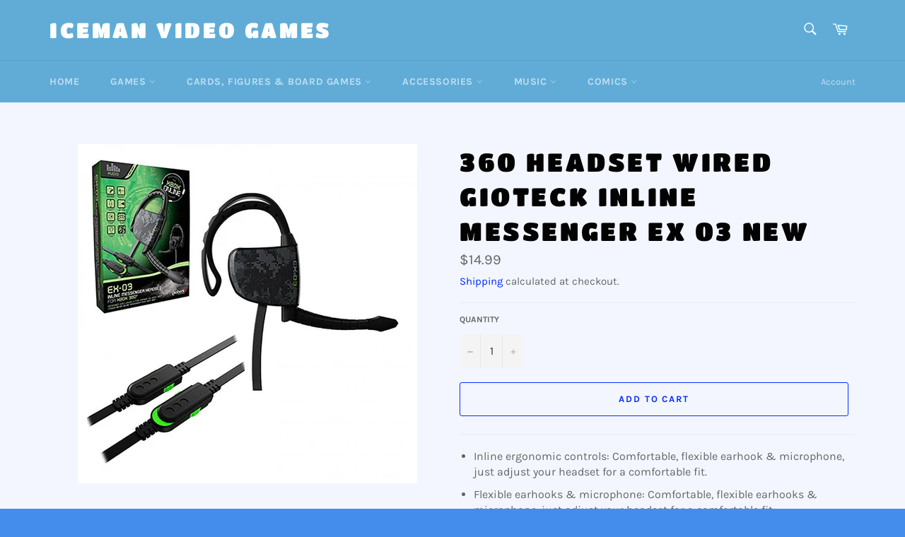

--- FILE ---
content_type: text/html; charset=utf-8
request_url: https://icemanvideogames.com/products/acn-360-headset-wired-gioteck-inline-messenger-ex-03
body_size: 36501
content:
<!doctype html>
<html class="no-js" lang="en">
<head>

  <meta charset="utf-8">
  <meta http-equiv="X-UA-Compatible" content="IE=edge,chrome=1">
  <meta name="viewport" content="width=device-width,initial-scale=1">
  <meta name="theme-color" content="#61acd7">

  
    <link rel="shortcut icon" href="//icemanvideogames.com/cdn/shop/files/Iceman_Favicon_e9ebbb45-6cae-4d09-a555-4dbe1e35a035_32x32.png?v=1726257720" type="image/png">
  

  <link rel="canonical" href="https://icemanvideogames.com/products/acn-360-headset-wired-gioteck-inline-messenger-ex-03">
  <title>
  360 Headset Wired Gioteck Inline Messenger Ex 03 New &ndash; Iceman Video Games
  </title>

  
    <meta name="description" content="Inline ergonomic controls: Comfortable, flexible earhook &amp;amp; microphone, just adjust your headset for a comfortable fit. Flexible earhooks &amp;amp; microphone: Comfortable, flexible earhooks &amp;amp; microphone, just adjust your headset for a comfortable fit Voice &amp;amp; game at your fingertips: The EX-03&#39;s game/voice balan">
  

  <!-- /snippets/social-meta-tags.liquid -->




<meta property="og:site_name" content="Iceman Video Games">
<meta property="og:url" content="https://icemanvideogames.com/products/acn-360-headset-wired-gioteck-inline-messenger-ex-03">
<meta property="og:title" content="360 Headset Wired Gioteck Inline Messenger Ex 03 New">
<meta property="og:type" content="product">
<meta property="og:description" content="Inline ergonomic controls: Comfortable, flexible earhook &amp;amp; microphone, just adjust your headset for a comfortable fit. Flexible earhooks &amp;amp; microphone: Comfortable, flexible earhooks &amp;amp; microphone, just adjust your headset for a comfortable fit Voice &amp;amp; game at your fingertips: The EX-03&#39;s game/voice balan">

  <meta property="og:price:amount" content="14.99">
  <meta property="og:price:currency" content="CAD">

<meta property="og:image" content="http://icemanvideogames.com/cdn/shop/products/Headset_Wired_Gioteck_Inline_Messenger_Ex_New_4_1200x1200.jpg?v=1734031002">
<meta property="og:image:secure_url" content="https://icemanvideogames.com/cdn/shop/products/Headset_Wired_Gioteck_Inline_Messenger_Ex_New_4_1200x1200.jpg?v=1734031002">


  <meta name="twitter:site" content="@Iceman_VG">

<meta name="twitter:card" content="summary_large_image">
<meta name="twitter:title" content="360 Headset Wired Gioteck Inline Messenger Ex 03 New">
<meta name="twitter:description" content="Inline ergonomic controls: Comfortable, flexible earhook &amp;amp; microphone, just adjust your headset for a comfortable fit. Flexible earhooks &amp;amp; microphone: Comfortable, flexible earhooks &amp;amp; microphone, just adjust your headset for a comfortable fit Voice &amp;amp; game at your fingertips: The EX-03&#39;s game/voice balan">

  <style data-shopify>
  :root {
    --color-body-text: #666;
    --color-body: #f3f6ff;
  }
</style>


  <script>
    document.documentElement.className = document.documentElement.className.replace('no-js', 'js');
  </script>

  <link href="//icemanvideogames.com/cdn/shop/t/9/assets/theme.scss.css?v=69828663698337876791761943215" rel="stylesheet" type="text/css" media="all" />

  <script>
    window.theme = window.theme || {};

    theme.strings = {
      stockAvailable: "1 available",
      addToCart: "Add to Cart",
      soldOut: "Sold Out",
      unavailable: "Unavailable",
      noStockAvailable: "The item could not be added to your cart because there are not enough in stock.",
      willNotShipUntil: "Will not ship until [date]",
      willBeInStockAfter: "Will be in stock after [date]",
      totalCartDiscount: "You're saving [savings]",
      addressError: "Error looking up that address",
      addressNoResults: "No results for that address",
      addressQueryLimit: "You have exceeded the Google API usage limit. Consider upgrading to a \u003ca href=\"https:\/\/developers.google.com\/maps\/premium\/usage-limits\"\u003ePremium Plan\u003c\/a\u003e.",
      authError: "There was a problem authenticating your Google Maps API Key.",
      slideNumber: "Slide [slide_number], current"
    };</script>

  <script src="//icemanvideogames.com/cdn/shop/t/9/assets/lazysizes.min.js?v=56045284683979784691646850359" async="async"></script>

  

  <script src="//icemanvideogames.com/cdn/shop/t/9/assets/vendor.js?v=59352919779726365461646850361" defer="defer"></script>

  
    <script>
      window.theme = window.theme || {};
      theme.moneyFormat = "${{amount}}";
    </script>
  

  <script src="//icemanvideogames.com/cdn/shop/t/9/assets/theme.js?v=171366231195154451781646850360" defer="defer"></script>

<script>window.performance && window.performance.mark && window.performance.mark('shopify.content_for_header.start');</script><meta name="google-site-verification" content="EqX7W0tqj8-gMRpo3WhftF0wG7jfb1QyZGM_8zM-Loo">
<meta id="shopify-digital-wallet" name="shopify-digital-wallet" content="/35288055867/digital_wallets/dialog">
<meta name="shopify-checkout-api-token" content="70a5fad7dfe95023812ba678b8109666">
<meta id="in-context-paypal-metadata" data-shop-id="35288055867" data-venmo-supported="false" data-environment="production" data-locale="en_US" data-paypal-v4="true" data-currency="CAD">
<link rel="alternate" type="application/json+oembed" href="https://icemanvideogames.com/products/acn-360-headset-wired-gioteck-inline-messenger-ex-03.oembed">
<script async="async" src="/checkouts/internal/preloads.js?locale=en-CA"></script>
<link rel="preconnect" href="https://shop.app" crossorigin="anonymous">
<script async="async" src="https://shop.app/checkouts/internal/preloads.js?locale=en-CA&shop_id=35288055867" crossorigin="anonymous"></script>
<script id="apple-pay-shop-capabilities" type="application/json">{"shopId":35288055867,"countryCode":"CA","currencyCode":"CAD","merchantCapabilities":["supports3DS"],"merchantId":"gid:\/\/shopify\/Shop\/35288055867","merchantName":"Iceman Video Games","requiredBillingContactFields":["postalAddress","email"],"requiredShippingContactFields":["postalAddress","email"],"shippingType":"shipping","supportedNetworks":["visa","masterCard","amex","discover","interac","jcb"],"total":{"type":"pending","label":"Iceman Video Games","amount":"1.00"},"shopifyPaymentsEnabled":true,"supportsSubscriptions":true}</script>
<script id="shopify-features" type="application/json">{"accessToken":"70a5fad7dfe95023812ba678b8109666","betas":["rich-media-storefront-analytics"],"domain":"icemanvideogames.com","predictiveSearch":true,"shopId":35288055867,"locale":"en"}</script>
<script>var Shopify = Shopify || {};
Shopify.shop = "iceman-video-games.myshopify.com";
Shopify.locale = "en";
Shopify.currency = {"active":"CAD","rate":"1.0"};
Shopify.country = "CA";
Shopify.theme = {"name":"Copy of Venture","id":123009597499,"schema_name":"Venture","schema_version":"12.6.1","theme_store_id":775,"role":"main"};
Shopify.theme.handle = "null";
Shopify.theme.style = {"id":null,"handle":null};
Shopify.cdnHost = "icemanvideogames.com/cdn";
Shopify.routes = Shopify.routes || {};
Shopify.routes.root = "/";</script>
<script type="module">!function(o){(o.Shopify=o.Shopify||{}).modules=!0}(window);</script>
<script>!function(o){function n(){var o=[];function n(){o.push(Array.prototype.slice.apply(arguments))}return n.q=o,n}var t=o.Shopify=o.Shopify||{};t.loadFeatures=n(),t.autoloadFeatures=n()}(window);</script>
<script>
  window.ShopifyPay = window.ShopifyPay || {};
  window.ShopifyPay.apiHost = "shop.app\/pay";
  window.ShopifyPay.redirectState = null;
</script>
<script id="shop-js-analytics" type="application/json">{"pageType":"product"}</script>
<script defer="defer" async type="module" src="//icemanvideogames.com/cdn/shopifycloud/shop-js/modules/v2/client.init-shop-cart-sync_BN7fPSNr.en.esm.js"></script>
<script defer="defer" async type="module" src="//icemanvideogames.com/cdn/shopifycloud/shop-js/modules/v2/chunk.common_Cbph3Kss.esm.js"></script>
<script defer="defer" async type="module" src="//icemanvideogames.com/cdn/shopifycloud/shop-js/modules/v2/chunk.modal_DKumMAJ1.esm.js"></script>
<script type="module">
  await import("//icemanvideogames.com/cdn/shopifycloud/shop-js/modules/v2/client.init-shop-cart-sync_BN7fPSNr.en.esm.js");
await import("//icemanvideogames.com/cdn/shopifycloud/shop-js/modules/v2/chunk.common_Cbph3Kss.esm.js");
await import("//icemanvideogames.com/cdn/shopifycloud/shop-js/modules/v2/chunk.modal_DKumMAJ1.esm.js");

  window.Shopify.SignInWithShop?.initShopCartSync?.({"fedCMEnabled":true,"windoidEnabled":true});

</script>
<script defer="defer" async type="module" src="//icemanvideogames.com/cdn/shopifycloud/shop-js/modules/v2/client.payment-terms_BxzfvcZJ.en.esm.js"></script>
<script defer="defer" async type="module" src="//icemanvideogames.com/cdn/shopifycloud/shop-js/modules/v2/chunk.common_Cbph3Kss.esm.js"></script>
<script defer="defer" async type="module" src="//icemanvideogames.com/cdn/shopifycloud/shop-js/modules/v2/chunk.modal_DKumMAJ1.esm.js"></script>
<script type="module">
  await import("//icemanvideogames.com/cdn/shopifycloud/shop-js/modules/v2/client.payment-terms_BxzfvcZJ.en.esm.js");
await import("//icemanvideogames.com/cdn/shopifycloud/shop-js/modules/v2/chunk.common_Cbph3Kss.esm.js");
await import("//icemanvideogames.com/cdn/shopifycloud/shop-js/modules/v2/chunk.modal_DKumMAJ1.esm.js");

  
</script>
<script>
  window.Shopify = window.Shopify || {};
  if (!window.Shopify.featureAssets) window.Shopify.featureAssets = {};
  window.Shopify.featureAssets['shop-js'] = {"shop-cart-sync":["modules/v2/client.shop-cart-sync_CJVUk8Jm.en.esm.js","modules/v2/chunk.common_Cbph3Kss.esm.js","modules/v2/chunk.modal_DKumMAJ1.esm.js"],"init-fed-cm":["modules/v2/client.init-fed-cm_7Fvt41F4.en.esm.js","modules/v2/chunk.common_Cbph3Kss.esm.js","modules/v2/chunk.modal_DKumMAJ1.esm.js"],"init-shop-email-lookup-coordinator":["modules/v2/client.init-shop-email-lookup-coordinator_Cc088_bR.en.esm.js","modules/v2/chunk.common_Cbph3Kss.esm.js","modules/v2/chunk.modal_DKumMAJ1.esm.js"],"init-windoid":["modules/v2/client.init-windoid_hPopwJRj.en.esm.js","modules/v2/chunk.common_Cbph3Kss.esm.js","modules/v2/chunk.modal_DKumMAJ1.esm.js"],"shop-button":["modules/v2/client.shop-button_B0jaPSNF.en.esm.js","modules/v2/chunk.common_Cbph3Kss.esm.js","modules/v2/chunk.modal_DKumMAJ1.esm.js"],"shop-cash-offers":["modules/v2/client.shop-cash-offers_DPIskqss.en.esm.js","modules/v2/chunk.common_Cbph3Kss.esm.js","modules/v2/chunk.modal_DKumMAJ1.esm.js"],"shop-toast-manager":["modules/v2/client.shop-toast-manager_CK7RT69O.en.esm.js","modules/v2/chunk.common_Cbph3Kss.esm.js","modules/v2/chunk.modal_DKumMAJ1.esm.js"],"init-shop-cart-sync":["modules/v2/client.init-shop-cart-sync_BN7fPSNr.en.esm.js","modules/v2/chunk.common_Cbph3Kss.esm.js","modules/v2/chunk.modal_DKumMAJ1.esm.js"],"init-customer-accounts-sign-up":["modules/v2/client.init-customer-accounts-sign-up_CfPf4CXf.en.esm.js","modules/v2/client.shop-login-button_DeIztwXF.en.esm.js","modules/v2/chunk.common_Cbph3Kss.esm.js","modules/v2/chunk.modal_DKumMAJ1.esm.js"],"pay-button":["modules/v2/client.pay-button_CgIwFSYN.en.esm.js","modules/v2/chunk.common_Cbph3Kss.esm.js","modules/v2/chunk.modal_DKumMAJ1.esm.js"],"init-customer-accounts":["modules/v2/client.init-customer-accounts_DQ3x16JI.en.esm.js","modules/v2/client.shop-login-button_DeIztwXF.en.esm.js","modules/v2/chunk.common_Cbph3Kss.esm.js","modules/v2/chunk.modal_DKumMAJ1.esm.js"],"avatar":["modules/v2/client.avatar_BTnouDA3.en.esm.js"],"init-shop-for-new-customer-accounts":["modules/v2/client.init-shop-for-new-customer-accounts_CsZy_esa.en.esm.js","modules/v2/client.shop-login-button_DeIztwXF.en.esm.js","modules/v2/chunk.common_Cbph3Kss.esm.js","modules/v2/chunk.modal_DKumMAJ1.esm.js"],"shop-follow-button":["modules/v2/client.shop-follow-button_BRMJjgGd.en.esm.js","modules/v2/chunk.common_Cbph3Kss.esm.js","modules/v2/chunk.modal_DKumMAJ1.esm.js"],"checkout-modal":["modules/v2/client.checkout-modal_B9Drz_yf.en.esm.js","modules/v2/chunk.common_Cbph3Kss.esm.js","modules/v2/chunk.modal_DKumMAJ1.esm.js"],"shop-login-button":["modules/v2/client.shop-login-button_DeIztwXF.en.esm.js","modules/v2/chunk.common_Cbph3Kss.esm.js","modules/v2/chunk.modal_DKumMAJ1.esm.js"],"lead-capture":["modules/v2/client.lead-capture_DXYzFM3R.en.esm.js","modules/v2/chunk.common_Cbph3Kss.esm.js","modules/v2/chunk.modal_DKumMAJ1.esm.js"],"shop-login":["modules/v2/client.shop-login_CA5pJqmO.en.esm.js","modules/v2/chunk.common_Cbph3Kss.esm.js","modules/v2/chunk.modal_DKumMAJ1.esm.js"],"payment-terms":["modules/v2/client.payment-terms_BxzfvcZJ.en.esm.js","modules/v2/chunk.common_Cbph3Kss.esm.js","modules/v2/chunk.modal_DKumMAJ1.esm.js"]};
</script>
<script>(function() {
  var isLoaded = false;
  function asyncLoad() {
    if (isLoaded) return;
    isLoaded = true;
    var urls = ["https:\/\/chimpstatic.com\/mcjs-connected\/js\/users\/99341dd3c0e9e73e1422a571c\/e9f7557c832e395f5105cd0c9.js?shop=iceman-video-games.myshopify.com","https:\/\/geostock.nyc3.digitaloceanspaces.com\/js\/inventoryLocation.js?shop=iceman-video-games.myshopify.com"];
    for (var i = 0; i < urls.length; i++) {
      var s = document.createElement('script');
      s.type = 'text/javascript';
      s.async = true;
      s.src = urls[i];
      var x = document.getElementsByTagName('script')[0];
      x.parentNode.insertBefore(s, x);
    }
  };
  if(window.attachEvent) {
    window.attachEvent('onload', asyncLoad);
  } else {
    window.addEventListener('load', asyncLoad, false);
  }
})();</script>
<script id="__st">var __st={"a":35288055867,"offset":-18000,"reqid":"a7c95d8e-ff71-4213-84ef-fbd199520245-1769909520","pageurl":"icemanvideogames.com\/products\/acn-360-headset-wired-gioteck-inline-messenger-ex-03","u":"6b1022f59dac","p":"product","rtyp":"product","rid":4973559775291};</script>
<script>window.ShopifyPaypalV4VisibilityTracking = true;</script>
<script id="captcha-bootstrap">!function(){'use strict';const t='contact',e='account',n='new_comment',o=[[t,t],['blogs',n],['comments',n],[t,'customer']],c=[[e,'customer_login'],[e,'guest_login'],[e,'recover_customer_password'],[e,'create_customer']],r=t=>t.map((([t,e])=>`form[action*='/${t}']:not([data-nocaptcha='true']) input[name='form_type'][value='${e}']`)).join(','),a=t=>()=>t?[...document.querySelectorAll(t)].map((t=>t.form)):[];function s(){const t=[...o],e=r(t);return a(e)}const i='password',u='form_key',d=['recaptcha-v3-token','g-recaptcha-response','h-captcha-response',i],f=()=>{try{return window.sessionStorage}catch{return}},m='__shopify_v',_=t=>t.elements[u];function p(t,e,n=!1){try{const o=window.sessionStorage,c=JSON.parse(o.getItem(e)),{data:r}=function(t){const{data:e,action:n}=t;return t[m]||n?{data:e,action:n}:{data:t,action:n}}(c);for(const[e,n]of Object.entries(r))t.elements[e]&&(t.elements[e].value=n);n&&o.removeItem(e)}catch(o){console.error('form repopulation failed',{error:o})}}const l='form_type',E='cptcha';function T(t){t.dataset[E]=!0}const w=window,h=w.document,L='Shopify',v='ce_forms',y='captcha';let A=!1;((t,e)=>{const n=(g='f06e6c50-85a8-45c8-87d0-21a2b65856fe',I='https://cdn.shopify.com/shopifycloud/storefront-forms-hcaptcha/ce_storefront_forms_captcha_hcaptcha.v1.5.2.iife.js',D={infoText:'Protected by hCaptcha',privacyText:'Privacy',termsText:'Terms'},(t,e,n)=>{const o=w[L][v],c=o.bindForm;if(c)return c(t,g,e,D).then(n);var r;o.q.push([[t,g,e,D],n]),r=I,A||(h.body.append(Object.assign(h.createElement('script'),{id:'captcha-provider',async:!0,src:r})),A=!0)});var g,I,D;w[L]=w[L]||{},w[L][v]=w[L][v]||{},w[L][v].q=[],w[L][y]=w[L][y]||{},w[L][y].protect=function(t,e){n(t,void 0,e),T(t)},Object.freeze(w[L][y]),function(t,e,n,w,h,L){const[v,y,A,g]=function(t,e,n){const i=e?o:[],u=t?c:[],d=[...i,...u],f=r(d),m=r(i),_=r(d.filter((([t,e])=>n.includes(e))));return[a(f),a(m),a(_),s()]}(w,h,L),I=t=>{const e=t.target;return e instanceof HTMLFormElement?e:e&&e.form},D=t=>v().includes(t);t.addEventListener('submit',(t=>{const e=I(t);if(!e)return;const n=D(e)&&!e.dataset.hcaptchaBound&&!e.dataset.recaptchaBound,o=_(e),c=g().includes(e)&&(!o||!o.value);(n||c)&&t.preventDefault(),c&&!n&&(function(t){try{if(!f())return;!function(t){const e=f();if(!e)return;const n=_(t);if(!n)return;const o=n.value;o&&e.removeItem(o)}(t);const e=Array.from(Array(32),(()=>Math.random().toString(36)[2])).join('');!function(t,e){_(t)||t.append(Object.assign(document.createElement('input'),{type:'hidden',name:u})),t.elements[u].value=e}(t,e),function(t,e){const n=f();if(!n)return;const o=[...t.querySelectorAll(`input[type='${i}']`)].map((({name:t})=>t)),c=[...d,...o],r={};for(const[a,s]of new FormData(t).entries())c.includes(a)||(r[a]=s);n.setItem(e,JSON.stringify({[m]:1,action:t.action,data:r}))}(t,e)}catch(e){console.error('failed to persist form',e)}}(e),e.submit())}));const S=(t,e)=>{t&&!t.dataset[E]&&(n(t,e.some((e=>e===t))),T(t))};for(const o of['focusin','change'])t.addEventListener(o,(t=>{const e=I(t);D(e)&&S(e,y())}));const B=e.get('form_key'),M=e.get(l),P=B&&M;t.addEventListener('DOMContentLoaded',(()=>{const t=y();if(P)for(const e of t)e.elements[l].value===M&&p(e,B);[...new Set([...A(),...v().filter((t=>'true'===t.dataset.shopifyCaptcha))])].forEach((e=>S(e,t)))}))}(h,new URLSearchParams(w.location.search),n,t,e,['guest_login'])})(!0,!0)}();</script>
<script integrity="sha256-4kQ18oKyAcykRKYeNunJcIwy7WH5gtpwJnB7kiuLZ1E=" data-source-attribution="shopify.loadfeatures" defer="defer" src="//icemanvideogames.com/cdn/shopifycloud/storefront/assets/storefront/load_feature-a0a9edcb.js" crossorigin="anonymous"></script>
<script crossorigin="anonymous" defer="defer" src="//icemanvideogames.com/cdn/shopifycloud/storefront/assets/shopify_pay/storefront-65b4c6d7.js?v=20250812"></script>
<script data-source-attribution="shopify.dynamic_checkout.dynamic.init">var Shopify=Shopify||{};Shopify.PaymentButton=Shopify.PaymentButton||{isStorefrontPortableWallets:!0,init:function(){window.Shopify.PaymentButton.init=function(){};var t=document.createElement("script");t.src="https://icemanvideogames.com/cdn/shopifycloud/portable-wallets/latest/portable-wallets.en.js",t.type="module",document.head.appendChild(t)}};
</script>
<script data-source-attribution="shopify.dynamic_checkout.buyer_consent">
  function portableWalletsHideBuyerConsent(e){var t=document.getElementById("shopify-buyer-consent"),n=document.getElementById("shopify-subscription-policy-button");t&&n&&(t.classList.add("hidden"),t.setAttribute("aria-hidden","true"),n.removeEventListener("click",e))}function portableWalletsShowBuyerConsent(e){var t=document.getElementById("shopify-buyer-consent"),n=document.getElementById("shopify-subscription-policy-button");t&&n&&(t.classList.remove("hidden"),t.removeAttribute("aria-hidden"),n.addEventListener("click",e))}window.Shopify?.PaymentButton&&(window.Shopify.PaymentButton.hideBuyerConsent=portableWalletsHideBuyerConsent,window.Shopify.PaymentButton.showBuyerConsent=portableWalletsShowBuyerConsent);
</script>
<script>
  function portableWalletsCleanup(e){e&&e.src&&console.error("Failed to load portable wallets script "+e.src);var t=document.querySelectorAll("shopify-accelerated-checkout .shopify-payment-button__skeleton, shopify-accelerated-checkout-cart .wallet-cart-button__skeleton"),e=document.getElementById("shopify-buyer-consent");for(let e=0;e<t.length;e++)t[e].remove();e&&e.remove()}function portableWalletsNotLoadedAsModule(e){e instanceof ErrorEvent&&"string"==typeof e.message&&e.message.includes("import.meta")&&"string"==typeof e.filename&&e.filename.includes("portable-wallets")&&(window.removeEventListener("error",portableWalletsNotLoadedAsModule),window.Shopify.PaymentButton.failedToLoad=e,"loading"===document.readyState?document.addEventListener("DOMContentLoaded",window.Shopify.PaymentButton.init):window.Shopify.PaymentButton.init())}window.addEventListener("error",portableWalletsNotLoadedAsModule);
</script>

<script type="module" src="https://icemanvideogames.com/cdn/shopifycloud/portable-wallets/latest/portable-wallets.en.js" onError="portableWalletsCleanup(this)" crossorigin="anonymous"></script>
<script nomodule>
  document.addEventListener("DOMContentLoaded", portableWalletsCleanup);
</script>

<link id="shopify-accelerated-checkout-styles" rel="stylesheet" media="screen" href="https://icemanvideogames.com/cdn/shopifycloud/portable-wallets/latest/accelerated-checkout-backwards-compat.css" crossorigin="anonymous">
<style id="shopify-accelerated-checkout-cart">
        #shopify-buyer-consent {
  margin-top: 1em;
  display: inline-block;
  width: 100%;
}

#shopify-buyer-consent.hidden {
  display: none;
}

#shopify-subscription-policy-button {
  background: none;
  border: none;
  padding: 0;
  text-decoration: underline;
  font-size: inherit;
  cursor: pointer;
}

#shopify-subscription-policy-button::before {
  box-shadow: none;
}

      </style>

<script>window.performance && window.performance.mark && window.performance.mark('shopify.content_for_header.end');</script>

<!-- BEGIN app block: shopify://apps/upsell-app-by-essentialwolf/blocks/app-embed/ae950cb1-1eb5-4b22-b308-ab5141c9f88c -->



<script>
window.essentialwolfCollectionIds = "188215361595,182941253691,190774378555,188216016955";

//const aioapp_url = 'https://cx-upsell-v2.test';
const aioapp_url = 'https://upsell.essentialwolf.com';

function loadScript(url) {
    var script = document.createElement('script');
    script.type = 'module';
    script.src = url;
    var head = document.getElementsByTagName('head')[0];
    head.appendChild(script);
}

let aiourl = `${aioapp_url}/build/assets/aioupsell_shopify.js?shop=icemanvideogames.com&v=${Math.random() * 100000 | 0}`
loadScript(aiourl);
</script>


<!-- END app block --><!-- BEGIN app block: shopify://apps/minmaxify-order-limits/blocks/app-embed-block/3acfba32-89f3-4377-ae20-cbb9abc48475 --><script type="text/javascript">minMaxifyContext={cartItemExtras: [], product: { product_id:4973559775291, collection: [188215361595,182941253691,190774378555,188216016955], tag:["360","_Accessory","_Microsoft"]}}</script> <script type="text/javascript" src="https://limits.minmaxify.com/iceman-video-games.myshopify.com?v=123a&r=20241229213236"></script>

<!-- END app block --><link href="https://cdn.shopify.com/extensions/cd93cbb5-8ff0-41b7-b556-792e366b94bb/upsell-app-by-essentialwolf-13/assets/wolf_upsell.css" rel="stylesheet" type="text/css" media="all">
<script src="https://cdn.shopify.com/extensions/019ba9f2-b073-70ca-af0b-772bf5f3cec1/bespoke-shipping-73/assets/bespokeshipping.js" type="text/javascript" defer="defer"></script>
<link href="https://monorail-edge.shopifysvc.com" rel="dns-prefetch">
<script>(function(){if ("sendBeacon" in navigator && "performance" in window) {try {var session_token_from_headers = performance.getEntriesByType('navigation')[0].serverTiming.find(x => x.name == '_s').description;} catch {var session_token_from_headers = undefined;}var session_cookie_matches = document.cookie.match(/_shopify_s=([^;]*)/);var session_token_from_cookie = session_cookie_matches && session_cookie_matches.length === 2 ? session_cookie_matches[1] : "";var session_token = session_token_from_headers || session_token_from_cookie || "";function handle_abandonment_event(e) {var entries = performance.getEntries().filter(function(entry) {return /monorail-edge.shopifysvc.com/.test(entry.name);});if (!window.abandonment_tracked && entries.length === 0) {window.abandonment_tracked = true;var currentMs = Date.now();var navigation_start = performance.timing.navigationStart;var payload = {shop_id: 35288055867,url: window.location.href,navigation_start,duration: currentMs - navigation_start,session_token,page_type: "product"};window.navigator.sendBeacon("https://monorail-edge.shopifysvc.com/v1/produce", JSON.stringify({schema_id: "online_store_buyer_site_abandonment/1.1",payload: payload,metadata: {event_created_at_ms: currentMs,event_sent_at_ms: currentMs}}));}}window.addEventListener('pagehide', handle_abandonment_event);}}());</script>
<script id="web-pixels-manager-setup">(function e(e,d,r,n,o){if(void 0===o&&(o={}),!Boolean(null===(a=null===(i=window.Shopify)||void 0===i?void 0:i.analytics)||void 0===a?void 0:a.replayQueue)){var i,a;window.Shopify=window.Shopify||{};var t=window.Shopify;t.analytics=t.analytics||{};var s=t.analytics;s.replayQueue=[],s.publish=function(e,d,r){return s.replayQueue.push([e,d,r]),!0};try{self.performance.mark("wpm:start")}catch(e){}var l=function(){var e={modern:/Edge?\/(1{2}[4-9]|1[2-9]\d|[2-9]\d{2}|\d{4,})\.\d+(\.\d+|)|Firefox\/(1{2}[4-9]|1[2-9]\d|[2-9]\d{2}|\d{4,})\.\d+(\.\d+|)|Chrom(ium|e)\/(9{2}|\d{3,})\.\d+(\.\d+|)|(Maci|X1{2}).+ Version\/(15\.\d+|(1[6-9]|[2-9]\d|\d{3,})\.\d+)([,.]\d+|)( \(\w+\)|)( Mobile\/\w+|) Safari\/|Chrome.+OPR\/(9{2}|\d{3,})\.\d+\.\d+|(CPU[ +]OS|iPhone[ +]OS|CPU[ +]iPhone|CPU IPhone OS|CPU iPad OS)[ +]+(15[._]\d+|(1[6-9]|[2-9]\d|\d{3,})[._]\d+)([._]\d+|)|Android:?[ /-](13[3-9]|1[4-9]\d|[2-9]\d{2}|\d{4,})(\.\d+|)(\.\d+|)|Android.+Firefox\/(13[5-9]|1[4-9]\d|[2-9]\d{2}|\d{4,})\.\d+(\.\d+|)|Android.+Chrom(ium|e)\/(13[3-9]|1[4-9]\d|[2-9]\d{2}|\d{4,})\.\d+(\.\d+|)|SamsungBrowser\/([2-9]\d|\d{3,})\.\d+/,legacy:/Edge?\/(1[6-9]|[2-9]\d|\d{3,})\.\d+(\.\d+|)|Firefox\/(5[4-9]|[6-9]\d|\d{3,})\.\d+(\.\d+|)|Chrom(ium|e)\/(5[1-9]|[6-9]\d|\d{3,})\.\d+(\.\d+|)([\d.]+$|.*Safari\/(?![\d.]+ Edge\/[\d.]+$))|(Maci|X1{2}).+ Version\/(10\.\d+|(1[1-9]|[2-9]\d|\d{3,})\.\d+)([,.]\d+|)( \(\w+\)|)( Mobile\/\w+|) Safari\/|Chrome.+OPR\/(3[89]|[4-9]\d|\d{3,})\.\d+\.\d+|(CPU[ +]OS|iPhone[ +]OS|CPU[ +]iPhone|CPU IPhone OS|CPU iPad OS)[ +]+(10[._]\d+|(1[1-9]|[2-9]\d|\d{3,})[._]\d+)([._]\d+|)|Android:?[ /-](13[3-9]|1[4-9]\d|[2-9]\d{2}|\d{4,})(\.\d+|)(\.\d+|)|Mobile Safari.+OPR\/([89]\d|\d{3,})\.\d+\.\d+|Android.+Firefox\/(13[5-9]|1[4-9]\d|[2-9]\d{2}|\d{4,})\.\d+(\.\d+|)|Android.+Chrom(ium|e)\/(13[3-9]|1[4-9]\d|[2-9]\d{2}|\d{4,})\.\d+(\.\d+|)|Android.+(UC? ?Browser|UCWEB|U3)[ /]?(15\.([5-9]|\d{2,})|(1[6-9]|[2-9]\d|\d{3,})\.\d+)\.\d+|SamsungBrowser\/(5\.\d+|([6-9]|\d{2,})\.\d+)|Android.+MQ{2}Browser\/(14(\.(9|\d{2,})|)|(1[5-9]|[2-9]\d|\d{3,})(\.\d+|))(\.\d+|)|K[Aa][Ii]OS\/(3\.\d+|([4-9]|\d{2,})\.\d+)(\.\d+|)/},d=e.modern,r=e.legacy,n=navigator.userAgent;return n.match(d)?"modern":n.match(r)?"legacy":"unknown"}(),u="modern"===l?"modern":"legacy",c=(null!=n?n:{modern:"",legacy:""})[u],f=function(e){return[e.baseUrl,"/wpm","/b",e.hashVersion,"modern"===e.buildTarget?"m":"l",".js"].join("")}({baseUrl:d,hashVersion:r,buildTarget:u}),m=function(e){var d=e.version,r=e.bundleTarget,n=e.surface,o=e.pageUrl,i=e.monorailEndpoint;return{emit:function(e){var a=e.status,t=e.errorMsg,s=(new Date).getTime(),l=JSON.stringify({metadata:{event_sent_at_ms:s},events:[{schema_id:"web_pixels_manager_load/3.1",payload:{version:d,bundle_target:r,page_url:o,status:a,surface:n,error_msg:t},metadata:{event_created_at_ms:s}}]});if(!i)return console&&console.warn&&console.warn("[Web Pixels Manager] No Monorail endpoint provided, skipping logging."),!1;try{return self.navigator.sendBeacon.bind(self.navigator)(i,l)}catch(e){}var u=new XMLHttpRequest;try{return u.open("POST",i,!0),u.setRequestHeader("Content-Type","text/plain"),u.send(l),!0}catch(e){return console&&console.warn&&console.warn("[Web Pixels Manager] Got an unhandled error while logging to Monorail."),!1}}}}({version:r,bundleTarget:l,surface:e.surface,pageUrl:self.location.href,monorailEndpoint:e.monorailEndpoint});try{o.browserTarget=l,function(e){var d=e.src,r=e.async,n=void 0===r||r,o=e.onload,i=e.onerror,a=e.sri,t=e.scriptDataAttributes,s=void 0===t?{}:t,l=document.createElement("script"),u=document.querySelector("head"),c=document.querySelector("body");if(l.async=n,l.src=d,a&&(l.integrity=a,l.crossOrigin="anonymous"),s)for(var f in s)if(Object.prototype.hasOwnProperty.call(s,f))try{l.dataset[f]=s[f]}catch(e){}if(o&&l.addEventListener("load",o),i&&l.addEventListener("error",i),u)u.appendChild(l);else{if(!c)throw new Error("Did not find a head or body element to append the script");c.appendChild(l)}}({src:f,async:!0,onload:function(){if(!function(){var e,d;return Boolean(null===(d=null===(e=window.Shopify)||void 0===e?void 0:e.analytics)||void 0===d?void 0:d.initialized)}()){var d=window.webPixelsManager.init(e)||void 0;if(d){var r=window.Shopify.analytics;r.replayQueue.forEach((function(e){var r=e[0],n=e[1],o=e[2];d.publishCustomEvent(r,n,o)})),r.replayQueue=[],r.publish=d.publishCustomEvent,r.visitor=d.visitor,r.initialized=!0}}},onerror:function(){return m.emit({status:"failed",errorMsg:"".concat(f," has failed to load")})},sri:function(e){var d=/^sha384-[A-Za-z0-9+/=]+$/;return"string"==typeof e&&d.test(e)}(c)?c:"",scriptDataAttributes:o}),m.emit({status:"loading"})}catch(e){m.emit({status:"failed",errorMsg:(null==e?void 0:e.message)||"Unknown error"})}}})({shopId: 35288055867,storefrontBaseUrl: "https://icemanvideogames.com",extensionsBaseUrl: "https://extensions.shopifycdn.com/cdn/shopifycloud/web-pixels-manager",monorailEndpoint: "https://monorail-edge.shopifysvc.com/unstable/produce_batch",surface: "storefront-renderer",enabledBetaFlags: ["2dca8a86"],webPixelsConfigList: [{"id":"282263611","configuration":"{\"config\":\"{\\\"pixel_id\\\":\\\"GT-KDDNMBR\\\",\\\"target_country\\\":\\\"CA\\\",\\\"gtag_events\\\":[{\\\"type\\\":\\\"purchase\\\",\\\"action_label\\\":\\\"MC-F8BH7QF60X\\\"},{\\\"type\\\":\\\"page_view\\\",\\\"action_label\\\":\\\"MC-F8BH7QF60X\\\"},{\\\"type\\\":\\\"view_item\\\",\\\"action_label\\\":\\\"MC-F8BH7QF60X\\\"}],\\\"enable_monitoring_mode\\\":false}\"}","eventPayloadVersion":"v1","runtimeContext":"OPEN","scriptVersion":"b2a88bafab3e21179ed38636efcd8a93","type":"APP","apiClientId":1780363,"privacyPurposes":[],"dataSharingAdjustments":{"protectedCustomerApprovalScopes":["read_customer_address","read_customer_email","read_customer_name","read_customer_personal_data","read_customer_phone"]}},{"id":"128974907","configuration":"{\"pixel_id\":\"148466903973432\",\"pixel_type\":\"facebook_pixel\",\"metaapp_system_user_token\":\"-\"}","eventPayloadVersion":"v1","runtimeContext":"OPEN","scriptVersion":"ca16bc87fe92b6042fbaa3acc2fbdaa6","type":"APP","apiClientId":2329312,"privacyPurposes":["ANALYTICS","MARKETING","SALE_OF_DATA"],"dataSharingAdjustments":{"protectedCustomerApprovalScopes":["read_customer_address","read_customer_email","read_customer_name","read_customer_personal_data","read_customer_phone"]}},{"id":"shopify-app-pixel","configuration":"{}","eventPayloadVersion":"v1","runtimeContext":"STRICT","scriptVersion":"0450","apiClientId":"shopify-pixel","type":"APP","privacyPurposes":["ANALYTICS","MARKETING"]},{"id":"shopify-custom-pixel","eventPayloadVersion":"v1","runtimeContext":"LAX","scriptVersion":"0450","apiClientId":"shopify-pixel","type":"CUSTOM","privacyPurposes":["ANALYTICS","MARKETING"]}],isMerchantRequest: false,initData: {"shop":{"name":"Iceman Video Games","paymentSettings":{"currencyCode":"CAD"},"myshopifyDomain":"iceman-video-games.myshopify.com","countryCode":"CA","storefrontUrl":"https:\/\/icemanvideogames.com"},"customer":null,"cart":null,"checkout":null,"productVariants":[{"price":{"amount":14.99,"currencyCode":"CAD"},"product":{"title":"360 Headset Wired Gioteck Inline Messenger Ex 03 New","vendor":"Iceman Video Games","id":"4973559775291","untranslatedTitle":"360 Headset Wired Gioteck Inline Messenger Ex 03 New","url":"\/products\/acn-360-headset-wired-gioteck-inline-messenger-ex-03","type":"ACN"},"id":"39453451943995","image":{"src":"\/\/icemanvideogames.com\/cdn\/shop\/products\/Headset_Wired_Gioteck_Inline_Messenger_Ex_New_4.jpg?v=1734031002"},"sku":"ACN 360 Headset Wired Gioteck Inline Messenger Ex 03 New ShippingM","title":"Default Title","untranslatedTitle":"Default Title"}],"purchasingCompany":null},},"https://icemanvideogames.com/cdn","1d2a099fw23dfb22ep557258f5m7a2edbae",{"modern":"","legacy":""},{"shopId":"35288055867","storefrontBaseUrl":"https:\/\/icemanvideogames.com","extensionBaseUrl":"https:\/\/extensions.shopifycdn.com\/cdn\/shopifycloud\/web-pixels-manager","surface":"storefront-renderer","enabledBetaFlags":"[\"2dca8a86\"]","isMerchantRequest":"false","hashVersion":"1d2a099fw23dfb22ep557258f5m7a2edbae","publish":"custom","events":"[[\"page_viewed\",{}],[\"product_viewed\",{\"productVariant\":{\"price\":{\"amount\":14.99,\"currencyCode\":\"CAD\"},\"product\":{\"title\":\"360 Headset Wired Gioteck Inline Messenger Ex 03 New\",\"vendor\":\"Iceman Video Games\",\"id\":\"4973559775291\",\"untranslatedTitle\":\"360 Headset Wired Gioteck Inline Messenger Ex 03 New\",\"url\":\"\/products\/acn-360-headset-wired-gioteck-inline-messenger-ex-03\",\"type\":\"ACN\"},\"id\":\"39453451943995\",\"image\":{\"src\":\"\/\/icemanvideogames.com\/cdn\/shop\/products\/Headset_Wired_Gioteck_Inline_Messenger_Ex_New_4.jpg?v=1734031002\"},\"sku\":\"ACN 360 Headset Wired Gioteck Inline Messenger Ex 03 New ShippingM\",\"title\":\"Default Title\",\"untranslatedTitle\":\"Default Title\"}}]]"});</script><script>
  window.ShopifyAnalytics = window.ShopifyAnalytics || {};
  window.ShopifyAnalytics.meta = window.ShopifyAnalytics.meta || {};
  window.ShopifyAnalytics.meta.currency = 'CAD';
  var meta = {"product":{"id":4973559775291,"gid":"gid:\/\/shopify\/Product\/4973559775291","vendor":"Iceman Video Games","type":"ACN","handle":"acn-360-headset-wired-gioteck-inline-messenger-ex-03","variants":[{"id":39453451943995,"price":1499,"name":"360 Headset Wired Gioteck Inline Messenger Ex 03 New","public_title":null,"sku":"ACN 360 Headset Wired Gioteck Inline Messenger Ex 03 New ShippingM"}],"remote":false},"page":{"pageType":"product","resourceType":"product","resourceId":4973559775291,"requestId":"a7c95d8e-ff71-4213-84ef-fbd199520245-1769909520"}};
  for (var attr in meta) {
    window.ShopifyAnalytics.meta[attr] = meta[attr];
  }
</script>
<script class="analytics">
  (function () {
    var customDocumentWrite = function(content) {
      var jquery = null;

      if (window.jQuery) {
        jquery = window.jQuery;
      } else if (window.Checkout && window.Checkout.$) {
        jquery = window.Checkout.$;
      }

      if (jquery) {
        jquery('body').append(content);
      }
    };

    var hasLoggedConversion = function(token) {
      if (token) {
        return document.cookie.indexOf('loggedConversion=' + token) !== -1;
      }
      return false;
    }

    var setCookieIfConversion = function(token) {
      if (token) {
        var twoMonthsFromNow = new Date(Date.now());
        twoMonthsFromNow.setMonth(twoMonthsFromNow.getMonth() + 2);

        document.cookie = 'loggedConversion=' + token + '; expires=' + twoMonthsFromNow;
      }
    }

    var trekkie = window.ShopifyAnalytics.lib = window.trekkie = window.trekkie || [];
    if (trekkie.integrations) {
      return;
    }
    trekkie.methods = [
      'identify',
      'page',
      'ready',
      'track',
      'trackForm',
      'trackLink'
    ];
    trekkie.factory = function(method) {
      return function() {
        var args = Array.prototype.slice.call(arguments);
        args.unshift(method);
        trekkie.push(args);
        return trekkie;
      };
    };
    for (var i = 0; i < trekkie.methods.length; i++) {
      var key = trekkie.methods[i];
      trekkie[key] = trekkie.factory(key);
    }
    trekkie.load = function(config) {
      trekkie.config = config || {};
      trekkie.config.initialDocumentCookie = document.cookie;
      var first = document.getElementsByTagName('script')[0];
      var script = document.createElement('script');
      script.type = 'text/javascript';
      script.onerror = function(e) {
        var scriptFallback = document.createElement('script');
        scriptFallback.type = 'text/javascript';
        scriptFallback.onerror = function(error) {
                var Monorail = {
      produce: function produce(monorailDomain, schemaId, payload) {
        var currentMs = new Date().getTime();
        var event = {
          schema_id: schemaId,
          payload: payload,
          metadata: {
            event_created_at_ms: currentMs,
            event_sent_at_ms: currentMs
          }
        };
        return Monorail.sendRequest("https://" + monorailDomain + "/v1/produce", JSON.stringify(event));
      },
      sendRequest: function sendRequest(endpointUrl, payload) {
        // Try the sendBeacon API
        if (window && window.navigator && typeof window.navigator.sendBeacon === 'function' && typeof window.Blob === 'function' && !Monorail.isIos12()) {
          var blobData = new window.Blob([payload], {
            type: 'text/plain'
          });

          if (window.navigator.sendBeacon(endpointUrl, blobData)) {
            return true;
          } // sendBeacon was not successful

        } // XHR beacon

        var xhr = new XMLHttpRequest();

        try {
          xhr.open('POST', endpointUrl);
          xhr.setRequestHeader('Content-Type', 'text/plain');
          xhr.send(payload);
        } catch (e) {
          console.log(e);
        }

        return false;
      },
      isIos12: function isIos12() {
        return window.navigator.userAgent.lastIndexOf('iPhone; CPU iPhone OS 12_') !== -1 || window.navigator.userAgent.lastIndexOf('iPad; CPU OS 12_') !== -1;
      }
    };
    Monorail.produce('monorail-edge.shopifysvc.com',
      'trekkie_storefront_load_errors/1.1',
      {shop_id: 35288055867,
      theme_id: 123009597499,
      app_name: "storefront",
      context_url: window.location.href,
      source_url: "//icemanvideogames.com/cdn/s/trekkie.storefront.c59ea00e0474b293ae6629561379568a2d7c4bba.min.js"});

        };
        scriptFallback.async = true;
        scriptFallback.src = '//icemanvideogames.com/cdn/s/trekkie.storefront.c59ea00e0474b293ae6629561379568a2d7c4bba.min.js';
        first.parentNode.insertBefore(scriptFallback, first);
      };
      script.async = true;
      script.src = '//icemanvideogames.com/cdn/s/trekkie.storefront.c59ea00e0474b293ae6629561379568a2d7c4bba.min.js';
      first.parentNode.insertBefore(script, first);
    };
    trekkie.load(
      {"Trekkie":{"appName":"storefront","development":false,"defaultAttributes":{"shopId":35288055867,"isMerchantRequest":null,"themeId":123009597499,"themeCityHash":"7950943641015306432","contentLanguage":"en","currency":"CAD","eventMetadataId":"18bc6faf-8918-45f3-88ac-6118eb1cc96f"},"isServerSideCookieWritingEnabled":true,"monorailRegion":"shop_domain","enabledBetaFlags":["65f19447","b5387b81"]},"Session Attribution":{},"S2S":{"facebookCapiEnabled":true,"source":"trekkie-storefront-renderer","apiClientId":580111}}
    );

    var loaded = false;
    trekkie.ready(function() {
      if (loaded) return;
      loaded = true;

      window.ShopifyAnalytics.lib = window.trekkie;

      var originalDocumentWrite = document.write;
      document.write = customDocumentWrite;
      try { window.ShopifyAnalytics.merchantGoogleAnalytics.call(this); } catch(error) {};
      document.write = originalDocumentWrite;

      window.ShopifyAnalytics.lib.page(null,{"pageType":"product","resourceType":"product","resourceId":4973559775291,"requestId":"a7c95d8e-ff71-4213-84ef-fbd199520245-1769909520","shopifyEmitted":true});

      var match = window.location.pathname.match(/checkouts\/(.+)\/(thank_you|post_purchase)/)
      var token = match? match[1]: undefined;
      if (!hasLoggedConversion(token)) {
        setCookieIfConversion(token);
        window.ShopifyAnalytics.lib.track("Viewed Product",{"currency":"CAD","variantId":39453451943995,"productId":4973559775291,"productGid":"gid:\/\/shopify\/Product\/4973559775291","name":"360 Headset Wired Gioteck Inline Messenger Ex 03 New","price":"14.99","sku":"ACN 360 Headset Wired Gioteck Inline Messenger Ex 03 New ShippingM","brand":"Iceman Video Games","variant":null,"category":"ACN","nonInteraction":true,"remote":false},undefined,undefined,{"shopifyEmitted":true});
      window.ShopifyAnalytics.lib.track("monorail:\/\/trekkie_storefront_viewed_product\/1.1",{"currency":"CAD","variantId":39453451943995,"productId":4973559775291,"productGid":"gid:\/\/shopify\/Product\/4973559775291","name":"360 Headset Wired Gioteck Inline Messenger Ex 03 New","price":"14.99","sku":"ACN 360 Headset Wired Gioteck Inline Messenger Ex 03 New ShippingM","brand":"Iceman Video Games","variant":null,"category":"ACN","nonInteraction":true,"remote":false,"referer":"https:\/\/icemanvideogames.com\/products\/acn-360-headset-wired-gioteck-inline-messenger-ex-03"});
      }
    });


        var eventsListenerScript = document.createElement('script');
        eventsListenerScript.async = true;
        eventsListenerScript.src = "//icemanvideogames.com/cdn/shopifycloud/storefront/assets/shop_events_listener-3da45d37.js";
        document.getElementsByTagName('head')[0].appendChild(eventsListenerScript);

})();</script>
<script
  defer
  src="https://icemanvideogames.com/cdn/shopifycloud/perf-kit/shopify-perf-kit-3.1.0.min.js"
  data-application="storefront-renderer"
  data-shop-id="35288055867"
  data-render-region="gcp-us-central1"
  data-page-type="product"
  data-theme-instance-id="123009597499"
  data-theme-name="Venture"
  data-theme-version="12.6.1"
  data-monorail-region="shop_domain"
  data-resource-timing-sampling-rate="10"
  data-shs="true"
  data-shs-beacon="true"
  data-shs-export-with-fetch="true"
  data-shs-logs-sample-rate="1"
  data-shs-beacon-endpoint="https://icemanvideogames.com/api/collect"
></script>
</head>

<body class="template-product" >

  <a class="in-page-link visually-hidden skip-link" href="#MainContent">
    Skip to content
  </a>

  <div id="shopify-section-header" class="shopify-section"><style>
.site-header__logo img {
  max-width: 450px;
}
</style>

<div id="NavDrawer" class="drawer drawer--left">
  <div class="drawer__inner">
    <form action="/search" method="get" class="drawer__search" role="search">
      <input type="search" name="q" placeholder="Search" aria-label="Search" class="drawer__search-input">

      <button type="submit" class="text-link drawer__search-submit">
        <svg aria-hidden="true" focusable="false" role="presentation" class="icon icon-search" viewBox="0 0 32 32"><path fill="#444" d="M21.839 18.771a10.012 10.012 0 0 0 1.57-5.39c0-5.548-4.493-10.048-10.034-10.048-5.548 0-10.041 4.499-10.041 10.048s4.493 10.048 10.034 10.048c2.012 0 3.886-.594 5.456-1.61l.455-.317 7.165 7.165 2.223-2.263-7.158-7.165.33-.468zM18.995 7.767c1.498 1.498 2.322 3.49 2.322 5.608s-.825 4.11-2.322 5.608c-1.498 1.498-3.49 2.322-5.608 2.322s-4.11-.825-5.608-2.322c-1.498-1.498-2.322-3.49-2.322-5.608s.825-4.11 2.322-5.608c1.498-1.498 3.49-2.322 5.608-2.322s4.11.825 5.608 2.322z"/></svg>
        <span class="icon__fallback-text">Search</span>
      </button>
    </form>
    <ul class="drawer__nav">
      
        

        
          <li class="drawer__nav-item">
            <a href="/"
              class="drawer__nav-link drawer__nav-link--top-level"
              
            >
              Home
            </a>
          </li>
        
      
        

        
          <li class="drawer__nav-item">
            <div class="drawer__nav-has-sublist">
              <a href="/collections/games"
                class="drawer__nav-link drawer__nav-link--top-level drawer__nav-link--split"
                id="DrawerLabel-games"
                
              >
                Games
              </a>
              <button type="button" aria-controls="DrawerLinklist-games" class="text-link drawer__nav-toggle-btn drawer__meganav-toggle" aria-label="Games Menu" aria-expanded="false">
                <span class="drawer__nav-toggle--open">
                  <svg aria-hidden="true" focusable="false" role="presentation" class="icon icon-plus" viewBox="0 0 22 21"><path d="M12 11.5h9.5v-2H12V0h-2v9.5H.5v2H10V21h2v-9.5z" fill="#000" fill-rule="evenodd"/></svg>
                </span>
                <span class="drawer__nav-toggle--close">
                  <svg aria-hidden="true" focusable="false" role="presentation" class="icon icon--wide icon-minus" viewBox="0 0 22 3"><path fill="#000" d="M21.5.5v2H.5v-2z" fill-rule="evenodd"/></svg>
                </span>
              </button>
            </div>

            <div class="meganav meganav--drawer" id="DrawerLinklist-games" aria-labelledby="DrawerLabel-games" role="navigation">
              <ul class="meganav__nav">
                <div class="grid grid--no-gutters meganav__scroller meganav__scroller--has-list">
  <div class="grid__item meganav__list">
    
      <li class="drawer__nav-item">
        
          

          <div class="drawer__nav-has-sublist">
            <a href="/collections/switch-1" 
              class="meganav__link drawer__nav-link drawer__nav-link--split" 
              id="DrawerLabel-nintendo-switch"
              
            >
              Nintendo Switch
            </a>
            <button type="button" aria-controls="DrawerLinklist-nintendo-switch" class="text-link drawer__nav-toggle-btn drawer__nav-toggle-btn--small drawer__meganav-toggle" aria-label="Games Menu" aria-expanded="false">
              <span class="drawer__nav-toggle--open">
                <svg aria-hidden="true" focusable="false" role="presentation" class="icon icon-plus" viewBox="0 0 22 21"><path d="M12 11.5h9.5v-2H12V0h-2v9.5H.5v2H10V21h2v-9.5z" fill="#000" fill-rule="evenodd"/></svg>
              </span>
              <span class="drawer__nav-toggle--close">
                <svg aria-hidden="true" focusable="false" role="presentation" class="icon icon--wide icon-minus" viewBox="0 0 22 3"><path fill="#000" d="M21.5.5v2H.5v-2z" fill-rule="evenodd"/></svg>
              </span>
            </button>
          </div>

          <div class="meganav meganav--drawer" id="DrawerLinklist-nintendo-switch" aria-labelledby="DrawerLabel-nintendo-switch" role="navigation">
            <ul class="meganav__nav meganav__nav--third-level">
              
                <li>
                  <a href="/collections/switch-1" class="meganav__link">
                    Switch All
                  </a>
                </li>
              
                <li>
                  <a href="/collections/switch-new" class="meganav__link">
                    Switch New
                  </a>
                </li>
              
                <li>
                  <a href="/collections/switch-used" class="meganav__link">
                    Switch Used
                  </a>
                </li>
              
                <li>
                  <a href="/collections/switch-import" class="meganav__link">
                    Switch Imports
                  </a>
                </li>
              
                <li>
                  <a href="/collections/switch-limited-run-games" class="meganav__link">
                    Switch Limited Run Games
                  </a>
                </li>
              
                <li>
                  <a href="/collections/switch-limited-print" class="meganav__link">
                    Switch Limited Print
                  </a>
                </li>
              
                <li>
                  <a href="/collections/switch-acc" class="meganav__link">
                    Switch Accessories
                  </a>
                </li>
              
                <li>
                  <a href="/collections/amiibos" class="meganav__link">
                    Amiibos
                  </a>
                </li>
              
            </ul>
          </div>
        
      </li>
    
      <li class="drawer__nav-item">
        
          

          <div class="drawer__nav-has-sublist">
            <a href="/collections/switch-2" 
              class="meganav__link drawer__nav-link drawer__nav-link--split" 
              id="DrawerLabel-nintendo-switch-2"
              
            >
              Nintendo Switch 2
            </a>
            <button type="button" aria-controls="DrawerLinklist-nintendo-switch-2" class="text-link drawer__nav-toggle-btn drawer__nav-toggle-btn--small drawer__meganav-toggle" aria-label="Games Menu" aria-expanded="false">
              <span class="drawer__nav-toggle--open">
                <svg aria-hidden="true" focusable="false" role="presentation" class="icon icon-plus" viewBox="0 0 22 21"><path d="M12 11.5h9.5v-2H12V0h-2v9.5H.5v2H10V21h2v-9.5z" fill="#000" fill-rule="evenodd"/></svg>
              </span>
              <span class="drawer__nav-toggle--close">
                <svg aria-hidden="true" focusable="false" role="presentation" class="icon icon--wide icon-minus" viewBox="0 0 22 3"><path fill="#000" d="M21.5.5v2H.5v-2z" fill-rule="evenodd"/></svg>
              </span>
            </button>
          </div>

          <div class="meganav meganav--drawer" id="DrawerLinklist-nintendo-switch-2" aria-labelledby="DrawerLabel-nintendo-switch-2" role="navigation">
            <ul class="meganav__nav meganav__nav--third-level">
              
                <li>
                  <a href="/collections/switch-2-new" class="meganav__link">
                    Switch 2 New
                  </a>
                </li>
              
                <li>
                  <a href="/collections/switch-2-accessories" class="meganav__link">
                    Switch 2 Accessories
                  </a>
                </li>
              
            </ul>
          </div>
        
      </li>
    
      <li class="drawer__nav-item">
        
          

          <div class="drawer__nav-has-sublist">
            <a href="/collections/3ds" 
              class="meganav__link drawer__nav-link drawer__nav-link--split" 
              id="DrawerLabel-nintendo-3ds"
              
            >
              Nintendo 3DS
            </a>
            <button type="button" aria-controls="DrawerLinklist-nintendo-3ds" class="text-link drawer__nav-toggle-btn drawer__nav-toggle-btn--small drawer__meganav-toggle" aria-label="Games Menu" aria-expanded="false">
              <span class="drawer__nav-toggle--open">
                <svg aria-hidden="true" focusable="false" role="presentation" class="icon icon-plus" viewBox="0 0 22 21"><path d="M12 11.5h9.5v-2H12V0h-2v9.5H.5v2H10V21h2v-9.5z" fill="#000" fill-rule="evenodd"/></svg>
              </span>
              <span class="drawer__nav-toggle--close">
                <svg aria-hidden="true" focusable="false" role="presentation" class="icon icon--wide icon-minus" viewBox="0 0 22 3"><path fill="#000" d="M21.5.5v2H.5v-2z" fill-rule="evenodd"/></svg>
              </span>
            </button>
          </div>

          <div class="meganav meganav--drawer" id="DrawerLinklist-nintendo-3ds" aria-labelledby="DrawerLabel-nintendo-3ds" role="navigation">
            <ul class="meganav__nav meganav__nav--third-level">
              
                <li>
                  <a href="/collections/3ds-all-games" class="meganav__link">
                    3DS All Games
                  </a>
                </li>
              
                <li>
                  <a href="/collections/3ds-new-games" class="meganav__link">
                    3DS New Games
                  </a>
                </li>
              
                <li>
                  <a href="/collections/3ds-used-games" class="meganav__link">
                    3DS Used Games
                  </a>
                </li>
              
                <li>
                  <a href="/collections/3ds-games-cartridge-only" class="meganav__link">
                    3DS Used Games Cartridge Only
                  </a>
                </li>
              
                <li>
                  <a href="/collections/3ds-limited-edition-games" class="meganav__link">
                    3DS Limited Edition Games
                  </a>
                </li>
              
                <li>
                  <a href="/collections/3ds-accessories" class="meganav__link">
                    3DS Accessories
                  </a>
                </li>
              
                <li>
                  <a href="/collections/amiibos" class="meganav__link">
                    Amiibos
                  </a>
                </li>
              
            </ul>
          </div>
        
      </li>
    
      <li class="drawer__nav-item">
        
          

          <div class="drawer__nav-has-sublist">
            <a href="/collections/ds-all" 
              class="meganav__link drawer__nav-link drawer__nav-link--split" 
              id="DrawerLabel-nintendo-ds"
              
            >
              Nintendo DS
            </a>
            <button type="button" aria-controls="DrawerLinklist-nintendo-ds" class="text-link drawer__nav-toggle-btn drawer__nav-toggle-btn--small drawer__meganav-toggle" aria-label="Games Menu" aria-expanded="false">
              <span class="drawer__nav-toggle--open">
                <svg aria-hidden="true" focusable="false" role="presentation" class="icon icon-plus" viewBox="0 0 22 21"><path d="M12 11.5h9.5v-2H12V0h-2v9.5H.5v2H10V21h2v-9.5z" fill="#000" fill-rule="evenodd"/></svg>
              </span>
              <span class="drawer__nav-toggle--close">
                <svg aria-hidden="true" focusable="false" role="presentation" class="icon icon--wide icon-minus" viewBox="0 0 22 3"><path fill="#000" d="M21.5.5v2H.5v-2z" fill-rule="evenodd"/></svg>
              </span>
            </button>
          </div>

          <div class="meganav meganav--drawer" id="DrawerLinklist-nintendo-ds" aria-labelledby="DrawerLabel-nintendo-ds" role="navigation">
            <ul class="meganav__nav meganav__nav--third-level">
              
                <li>
                  <a href="/collections/ds-all-games" class="meganav__link">
                    DS All Games
                  </a>
                </li>
              
                <li>
                  <a href="/collections/ds-games-new" class="meganav__link">
                    DS Games New
                  </a>
                </li>
              
                <li>
                  <a href="/collections/ds-games-all" class="meganav__link">
                    DS Games Used
                  </a>
                </li>
              
                <li>
                  <a href="/collections/ds-games-cartridge-only" class="meganav__link">
                    DS Games Cartridge Only
                  </a>
                </li>
              
                <li>
                  <a href="/collections/ds-accessories" class="meganav__link">
                    DS Accessories
                  </a>
                </li>
              
            </ul>
          </div>
        
      </li>
    
      <li class="drawer__nav-item">
        
          

          <div class="drawer__nav-has-sublist">
            <a href="/collections/nintendo-gameboy-advance" 
              class="meganav__link drawer__nav-link drawer__nav-link--split" 
              id="DrawerLabel-nintendo-gameboy"
              
            >
              Nintendo Gameboy
            </a>
            <button type="button" aria-controls="DrawerLinklist-nintendo-gameboy" class="text-link drawer__nav-toggle-btn drawer__nav-toggle-btn--small drawer__meganav-toggle" aria-label="Games Menu" aria-expanded="false">
              <span class="drawer__nav-toggle--open">
                <svg aria-hidden="true" focusable="false" role="presentation" class="icon icon-plus" viewBox="0 0 22 21"><path d="M12 11.5h9.5v-2H12V0h-2v9.5H.5v2H10V21h2v-9.5z" fill="#000" fill-rule="evenodd"/></svg>
              </span>
              <span class="drawer__nav-toggle--close">
                <svg aria-hidden="true" focusable="false" role="presentation" class="icon icon--wide icon-minus" viewBox="0 0 22 3"><path fill="#000" d="M21.5.5v2H.5v-2z" fill-rule="evenodd"/></svg>
              </span>
            </button>
          </div>

          <div class="meganav meganav--drawer" id="DrawerLinklist-nintendo-gameboy" aria-labelledby="DrawerLabel-nintendo-gameboy" role="navigation">
            <ul class="meganav__nav meganav__nav--third-level">
              
                <li>
                  <a href="/collections/gba-games-used" class="meganav__link">
                    Gameboy Advance Used Games
                  </a>
                </li>
              
                <li>
                  <a href="/collections/gameboy-advance-sp-accessories" class="meganav__link">
                    Gameboy Advance + SP Accessories
                  </a>
                </li>
              
                <li>
                  <a href="/collections/gameboy-original" class="meganav__link">
                    Gameboy Original Games
                  </a>
                </li>
              
                <li>
                  <a href="/collections/gameboy-color-games" class="meganav__link">
                    Gameboy Color Games
                  </a>
                </li>
              
            </ul>
          </div>
        
      </li>
    
      <li class="drawer__nav-item">
        
          

          <div class="drawer__nav-has-sublist">
            <a href="/collections/wii" 
              class="meganav__link drawer__nav-link drawer__nav-link--split" 
              id="DrawerLabel-nintendo-wii"
              
            >
              Nintendo Wii
            </a>
            <button type="button" aria-controls="DrawerLinklist-nintendo-wii" class="text-link drawer__nav-toggle-btn drawer__nav-toggle-btn--small drawer__meganav-toggle" aria-label="Games Menu" aria-expanded="false">
              <span class="drawer__nav-toggle--open">
                <svg aria-hidden="true" focusable="false" role="presentation" class="icon icon-plus" viewBox="0 0 22 21"><path d="M12 11.5h9.5v-2H12V0h-2v9.5H.5v2H10V21h2v-9.5z" fill="#000" fill-rule="evenodd"/></svg>
              </span>
              <span class="drawer__nav-toggle--close">
                <svg aria-hidden="true" focusable="false" role="presentation" class="icon icon--wide icon-minus" viewBox="0 0 22 3"><path fill="#000" d="M21.5.5v2H.5v-2z" fill-rule="evenodd"/></svg>
              </span>
            </button>
          </div>

          <div class="meganav meganav--drawer" id="DrawerLinklist-nintendo-wii" aria-labelledby="DrawerLabel-nintendo-wii" role="navigation">
            <ul class="meganav__nav meganav__nav--third-level">
              
                <li>
                  <a href="/collections/wii-all-games" class="meganav__link">
                    Wii All Games
                  </a>
                </li>
              
                <li>
                  <a href="/collections/wii-new" class="meganav__link">
                    Wii New Games
                  </a>
                </li>
              
                <li>
                  <a href="/collections/wii-used" class="meganav__link">
                    Wii Used Games
                  </a>
                </li>
              
                <li>
                  <a href="/collections/wii-accessories" class="meganav__link">
                    Wii Accessories
                  </a>
                </li>
              
            </ul>
          </div>
        
      </li>
    
      <li class="drawer__nav-item">
        
          

          <div class="drawer__nav-has-sublist">
            <a href="/collections/wiiu-all" 
              class="meganav__link drawer__nav-link drawer__nav-link--split" 
              id="DrawerLabel-nintendo-wii-u"
              
            >
              Nintendo Wii U
            </a>
            <button type="button" aria-controls="DrawerLinklist-nintendo-wii-u" class="text-link drawer__nav-toggle-btn drawer__nav-toggle-btn--small drawer__meganav-toggle" aria-label="Games Menu" aria-expanded="false">
              <span class="drawer__nav-toggle--open">
                <svg aria-hidden="true" focusable="false" role="presentation" class="icon icon-plus" viewBox="0 0 22 21"><path d="M12 11.5h9.5v-2H12V0h-2v9.5H.5v2H10V21h2v-9.5z" fill="#000" fill-rule="evenodd"/></svg>
              </span>
              <span class="drawer__nav-toggle--close">
                <svg aria-hidden="true" focusable="false" role="presentation" class="icon icon--wide icon-minus" viewBox="0 0 22 3"><path fill="#000" d="M21.5.5v2H.5v-2z" fill-rule="evenodd"/></svg>
              </span>
            </button>
          </div>

          <div class="meganav meganav--drawer" id="DrawerLinklist-nintendo-wii-u" aria-labelledby="DrawerLabel-nintendo-wii-u" role="navigation">
            <ul class="meganav__nav meganav__nav--third-level">
              
                <li>
                  <a href="/collections/wii-u-all-games" class="meganav__link">
                    Wii U All Games
                  </a>
                </li>
              
                <li>
                  <a href="/collections/wii-u-new" class="meganav__link">
                    Wii U New
                  </a>
                </li>
              
                <li>
                  <a href="/collections/wiiu-used" class="meganav__link">
                    Wii U Used
                  </a>
                </li>
              
                <li>
                  <a href="/collections/wii-u-accessories" class="meganav__link">
                    Wii U Accessories
                  </a>
                </li>
              
                <li>
                  <a href="/collections/amiibos" class="meganav__link">
                    Amiibos
                  </a>
                </li>
              
            </ul>
          </div>
        
      </li>
    
      <li class="drawer__nav-item">
        
          

          <div class="drawer__nav-has-sublist">
            <a href="/collections/gamecube" 
              class="meganav__link drawer__nav-link drawer__nav-link--split" 
              id="DrawerLabel-nintendo-gamecube"
              
            >
              Nintendo Gamecube
            </a>
            <button type="button" aria-controls="DrawerLinklist-nintendo-gamecube" class="text-link drawer__nav-toggle-btn drawer__nav-toggle-btn--small drawer__meganav-toggle" aria-label="Games Menu" aria-expanded="false">
              <span class="drawer__nav-toggle--open">
                <svg aria-hidden="true" focusable="false" role="presentation" class="icon icon-plus" viewBox="0 0 22 21"><path d="M12 11.5h9.5v-2H12V0h-2v9.5H.5v2H10V21h2v-9.5z" fill="#000" fill-rule="evenodd"/></svg>
              </span>
              <span class="drawer__nav-toggle--close">
                <svg aria-hidden="true" focusable="false" role="presentation" class="icon icon--wide icon-minus" viewBox="0 0 22 3"><path fill="#000" d="M21.5.5v2H.5v-2z" fill-rule="evenodd"/></svg>
              </span>
            </button>
          </div>

          <div class="meganav meganav--drawer" id="DrawerLinklist-nintendo-gamecube" aria-labelledby="DrawerLabel-nintendo-gamecube" role="navigation">
            <ul class="meganav__nav meganav__nav--third-level">
              
                <li>
                  <a href="/collections/gamecube-used-games" class="meganav__link">
                    Gamecube Used Games
                  </a>
                </li>
              
                <li>
                  <a href="/collections/gamecube-accessories" class="meganav__link">
                    Gamecube Accessories
                  </a>
                </li>
              
            </ul>
          </div>
        
      </li>
    
      <li class="drawer__nav-item">
        
          

          <div class="drawer__nav-has-sublist">
            <a href="/collections/n64" 
              class="meganav__link drawer__nav-link drawer__nav-link--split" 
              id="DrawerLabel-nintendo-64"
              
            >
              Nintendo 64
            </a>
            <button type="button" aria-controls="DrawerLinklist-nintendo-64" class="text-link drawer__nav-toggle-btn drawer__nav-toggle-btn--small drawer__meganav-toggle" aria-label="Games Menu" aria-expanded="false">
              <span class="drawer__nav-toggle--open">
                <svg aria-hidden="true" focusable="false" role="presentation" class="icon icon-plus" viewBox="0 0 22 21"><path d="M12 11.5h9.5v-2H12V0h-2v9.5H.5v2H10V21h2v-9.5z" fill="#000" fill-rule="evenodd"/></svg>
              </span>
              <span class="drawer__nav-toggle--close">
                <svg aria-hidden="true" focusable="false" role="presentation" class="icon icon--wide icon-minus" viewBox="0 0 22 3"><path fill="#000" d="M21.5.5v2H.5v-2z" fill-rule="evenodd"/></svg>
              </span>
            </button>
          </div>

          <div class="meganav meganav--drawer" id="DrawerLinklist-nintendo-64" aria-labelledby="DrawerLabel-nintendo-64" role="navigation">
            <ul class="meganav__nav meganav__nav--third-level">
              
                <li>
                  <a href="/collections/n64-used-games" class="meganav__link">
                    Nintendo 64 Used Games
                  </a>
                </li>
              
                <li>
                  <a href="/collections/n64-accessories" class="meganav__link">
                    Nintendo 64 Accessories
                  </a>
                </li>
              
            </ul>
          </div>
        
      </li>
    
      <li class="drawer__nav-item">
        
          

          <div class="drawer__nav-has-sublist">
            <a href="/collections/nes-all" 
              class="meganav__link drawer__nav-link drawer__nav-link--split" 
              id="DrawerLabel-nintendo-entertainment-system-nes"
              
            >
              Nintendo Entertainment System NES
            </a>
            <button type="button" aria-controls="DrawerLinklist-nintendo-entertainment-system-nes" class="text-link drawer__nav-toggle-btn drawer__nav-toggle-btn--small drawer__meganav-toggle" aria-label="Games Menu" aria-expanded="false">
              <span class="drawer__nav-toggle--open">
                <svg aria-hidden="true" focusable="false" role="presentation" class="icon icon-plus" viewBox="0 0 22 21"><path d="M12 11.5h9.5v-2H12V0h-2v9.5H.5v2H10V21h2v-9.5z" fill="#000" fill-rule="evenodd"/></svg>
              </span>
              <span class="drawer__nav-toggle--close">
                <svg aria-hidden="true" focusable="false" role="presentation" class="icon icon--wide icon-minus" viewBox="0 0 22 3"><path fill="#000" d="M21.5.5v2H.5v-2z" fill-rule="evenodd"/></svg>
              </span>
            </button>
          </div>

          <div class="meganav meganav--drawer" id="DrawerLinklist-nintendo-entertainment-system-nes" aria-labelledby="DrawerLabel-nintendo-entertainment-system-nes" role="navigation">
            <ul class="meganav__nav meganav__nav--third-level">
              
                <li>
                  <a href="/collections/nes-used-cartridge-only" class="meganav__link">
                    NES Games Used Cart Only
                  </a>
                </li>
              
                <li>
                  <a href="/collections/nes-accessories" class="meganav__link">
                    NES Accessories
                  </a>
                </li>
              
            </ul>
          </div>
        
      </li>
    
      <li class="drawer__nav-item">
        
          

          <div class="drawer__nav-has-sublist">
            <a href="/collections/snes" 
              class="meganav__link drawer__nav-link drawer__nav-link--split" 
              id="DrawerLabel-nintendo-super-nintendo-snes"
              
            >
              Nintendo Super Nintendo SNES
            </a>
            <button type="button" aria-controls="DrawerLinklist-nintendo-super-nintendo-snes" class="text-link drawer__nav-toggle-btn drawer__nav-toggle-btn--small drawer__meganav-toggle" aria-label="Games Menu" aria-expanded="false">
              <span class="drawer__nav-toggle--open">
                <svg aria-hidden="true" focusable="false" role="presentation" class="icon icon-plus" viewBox="0 0 22 21"><path d="M12 11.5h9.5v-2H12V0h-2v9.5H.5v2H10V21h2v-9.5z" fill="#000" fill-rule="evenodd"/></svg>
              </span>
              <span class="drawer__nav-toggle--close">
                <svg aria-hidden="true" focusable="false" role="presentation" class="icon icon--wide icon-minus" viewBox="0 0 22 3"><path fill="#000" d="M21.5.5v2H.5v-2z" fill-rule="evenodd"/></svg>
              </span>
            </button>
          </div>

          <div class="meganav meganav--drawer" id="DrawerLinklist-nintendo-super-nintendo-snes" aria-labelledby="DrawerLabel-nintendo-super-nintendo-snes" role="navigation">
            <ul class="meganav__nav meganav__nav--third-level">
              
                <li>
                  <a href="/collections/super-nintendo-used-games" class="meganav__link">
                    Super Nintendo Used Games
                  </a>
                </li>
              
                <li>
                  <a href="/collections/snes-accessories" class="meganav__link">
                    Super Nintendo Accessories
                  </a>
                </li>
              
            </ul>
          </div>
        
      </li>
    
      <li class="drawer__nav-item">
        
          

          <div class="drawer__nav-has-sublist">
            <a href="/collections/playstation-5" 
              class="meganav__link drawer__nav-link drawer__nav-link--split" 
              id="DrawerLabel-playstation-5"
              
            >
              Playstation 5
            </a>
            <button type="button" aria-controls="DrawerLinklist-playstation-5" class="text-link drawer__nav-toggle-btn drawer__nav-toggle-btn--small drawer__meganav-toggle" aria-label="Games Menu" aria-expanded="false">
              <span class="drawer__nav-toggle--open">
                <svg aria-hidden="true" focusable="false" role="presentation" class="icon icon-plus" viewBox="0 0 22 21"><path d="M12 11.5h9.5v-2H12V0h-2v9.5H.5v2H10V21h2v-9.5z" fill="#000" fill-rule="evenodd"/></svg>
              </span>
              <span class="drawer__nav-toggle--close">
                <svg aria-hidden="true" focusable="false" role="presentation" class="icon icon--wide icon-minus" viewBox="0 0 22 3"><path fill="#000" d="M21.5.5v2H.5v-2z" fill-rule="evenodd"/></svg>
              </span>
            </button>
          </div>

          <div class="meganav meganav--drawer" id="DrawerLinklist-playstation-5" aria-labelledby="DrawerLabel-playstation-5" role="navigation">
            <ul class="meganav__nav meganav__nav--third-level">
              
                <li>
                  <a href="/collections/ps5-all-games" class="meganav__link">
                    PS5 All Games
                  </a>
                </li>
              
                <li>
                  <a href="/collections/ps5-accessories" class="meganav__link">
                    PS5 Accessories
                  </a>
                </li>
              
            </ul>
          </div>
        
      </li>
    
      <li class="drawer__nav-item">
        
          

          <div class="drawer__nav-has-sublist">
            <a href="/collections/playstation4-all" 
              class="meganav__link drawer__nav-link drawer__nav-link--split" 
              id="DrawerLabel-playstation-4"
              
            >
              Playstation 4
            </a>
            <button type="button" aria-controls="DrawerLinklist-playstation-4" class="text-link drawer__nav-toggle-btn drawer__nav-toggle-btn--small drawer__meganav-toggle" aria-label="Games Menu" aria-expanded="false">
              <span class="drawer__nav-toggle--open">
                <svg aria-hidden="true" focusable="false" role="presentation" class="icon icon-plus" viewBox="0 0 22 21"><path d="M12 11.5h9.5v-2H12V0h-2v9.5H.5v2H10V21h2v-9.5z" fill="#000" fill-rule="evenodd"/></svg>
              </span>
              <span class="drawer__nav-toggle--close">
                <svg aria-hidden="true" focusable="false" role="presentation" class="icon icon--wide icon-minus" viewBox="0 0 22 3"><path fill="#000" d="M21.5.5v2H.5v-2z" fill-rule="evenodd"/></svg>
              </span>
            </button>
          </div>

          <div class="meganav meganav--drawer" id="DrawerLinklist-playstation-4" aria-labelledby="DrawerLabel-playstation-4" role="navigation">
            <ul class="meganav__nav meganav__nav--third-level">
              
                <li>
                  <a href="/collections/ps4-games-all" class="meganav__link">
                    PS4 All
                  </a>
                </li>
              
                <li>
                  <a href="/collections/ps4-new" class="meganav__link">
                    PS4 New
                  </a>
                </li>
              
                <li>
                  <a href="/collections/playstation4-used" class="meganav__link">
                    PS4 Used
                  </a>
                </li>
              
                <li>
                  <a href="/collections/playstation-4-vr" class="meganav__link">
                    PS4 VR
                  </a>
                </li>
              
                <li>
                  <a href="/collections/ps4-limited-run" class="meganav__link">
                    PS4 Limited Run Games
                  </a>
                </li>
              
                <li>
                  <a href="/collections/ps4-import" class="meganav__link">
                    PS4 Imports
                  </a>
                </li>
              
                <li>
                  <a href="/collections/ps4-limited-print-games" class="meganav__link">
                    PS4 Limited Print
                  </a>
                </li>
              
                <li>
                  <a href="/collections/ps4-accessories" class="meganav__link">
                    PS4 Accessories
                  </a>
                </li>
              
            </ul>
          </div>
        
      </li>
    
      <li class="drawer__nav-item">
        
          

          <div class="drawer__nav-has-sublist">
            <a href="/collections/ps3" 
              class="meganav__link drawer__nav-link drawer__nav-link--split" 
              id="DrawerLabel-playstation-3"
              
            >
              Playstation 3
            </a>
            <button type="button" aria-controls="DrawerLinklist-playstation-3" class="text-link drawer__nav-toggle-btn drawer__nav-toggle-btn--small drawer__meganav-toggle" aria-label="Games Menu" aria-expanded="false">
              <span class="drawer__nav-toggle--open">
                <svg aria-hidden="true" focusable="false" role="presentation" class="icon icon-plus" viewBox="0 0 22 21"><path d="M12 11.5h9.5v-2H12V0h-2v9.5H.5v2H10V21h2v-9.5z" fill="#000" fill-rule="evenodd"/></svg>
              </span>
              <span class="drawer__nav-toggle--close">
                <svg aria-hidden="true" focusable="false" role="presentation" class="icon icon--wide icon-minus" viewBox="0 0 22 3"><path fill="#000" d="M21.5.5v2H.5v-2z" fill-rule="evenodd"/></svg>
              </span>
            </button>
          </div>

          <div class="meganav meganav--drawer" id="DrawerLinklist-playstation-3" aria-labelledby="DrawerLabel-playstation-3" role="navigation">
            <ul class="meganav__nav meganav__nav--third-level">
              
                <li>
                  <a href="/collections/ps3-all-games" class="meganav__link">
                    PS3 All
                  </a>
                </li>
              
                <li>
                  <a href="/collections/ps3-new" class="meganav__link">
                    PS3 New
                  </a>
                </li>
              
                <li>
                  <a href="/collections/playstation-3-used" class="meganav__link">
                    PS3 Used
                  </a>
                </li>
              
                <li>
                  <a href="/collections/ps3-move" class="meganav__link">
                    PS3 Move
                  </a>
                </li>
              
                <li>
                  <a href="/collections/ps3-accessories" class="meganav__link">
                    PS3 Accessories
                  </a>
                </li>
              
            </ul>
          </div>
        
      </li>
    
      <li class="drawer__nav-item">
        
          

          <div class="drawer__nav-has-sublist">
            <a href="/collections/ps2" 
              class="meganav__link drawer__nav-link drawer__nav-link--split" 
              id="DrawerLabel-playstation-2"
              
            >
              Playstation 2
            </a>
            <button type="button" aria-controls="DrawerLinklist-playstation-2" class="text-link drawer__nav-toggle-btn drawer__nav-toggle-btn--small drawer__meganav-toggle" aria-label="Games Menu" aria-expanded="false">
              <span class="drawer__nav-toggle--open">
                <svg aria-hidden="true" focusable="false" role="presentation" class="icon icon-plus" viewBox="0 0 22 21"><path d="M12 11.5h9.5v-2H12V0h-2v9.5H.5v2H10V21h2v-9.5z" fill="#000" fill-rule="evenodd"/></svg>
              </span>
              <span class="drawer__nav-toggle--close">
                <svg aria-hidden="true" focusable="false" role="presentation" class="icon icon--wide icon-minus" viewBox="0 0 22 3"><path fill="#000" d="M21.5.5v2H.5v-2z" fill-rule="evenodd"/></svg>
              </span>
            </button>
          </div>

          <div class="meganav meganav--drawer" id="DrawerLinklist-playstation-2" aria-labelledby="DrawerLabel-playstation-2" role="navigation">
            <ul class="meganav__nav meganav__nav--third-level">
              
                <li>
                  <a href="/collections/ps2" class="meganav__link">
                    PS2 All
                  </a>
                </li>
              
                <li>
                  <a href="/collections/ps2-new" class="meganav__link">
                    PS2 New
                  </a>
                </li>
              
                <li>
                  <a href="/collections/ps2-used" class="meganav__link">
                    PS2 Used
                  </a>
                </li>
              
                <li>
                  <a href="/collections/ps2-accessories" class="meganav__link">
                    PS2 Accessories
                  </a>
                </li>
              
            </ul>
          </div>
        
      </li>
    
      <li class="drawer__nav-item">
        
          

          <div class="drawer__nav-has-sublist">
            <a href="/collections/ps1-games-used" 
              class="meganav__link drawer__nav-link drawer__nav-link--split" 
              id="DrawerLabel-playstation-1"
              
            >
              Playstation 1
            </a>
            <button type="button" aria-controls="DrawerLinklist-playstation-1" class="text-link drawer__nav-toggle-btn drawer__nav-toggle-btn--small drawer__meganav-toggle" aria-label="Games Menu" aria-expanded="false">
              <span class="drawer__nav-toggle--open">
                <svg aria-hidden="true" focusable="false" role="presentation" class="icon icon-plus" viewBox="0 0 22 21"><path d="M12 11.5h9.5v-2H12V0h-2v9.5H.5v2H10V21h2v-9.5z" fill="#000" fill-rule="evenodd"/></svg>
              </span>
              <span class="drawer__nav-toggle--close">
                <svg aria-hidden="true" focusable="false" role="presentation" class="icon icon--wide icon-minus" viewBox="0 0 22 3"><path fill="#000" d="M21.5.5v2H.5v-2z" fill-rule="evenodd"/></svg>
              </span>
            </button>
          </div>

          <div class="meganav meganav--drawer" id="DrawerLinklist-playstation-1" aria-labelledby="DrawerLabel-playstation-1" role="navigation">
            <ul class="meganav__nav meganav__nav--third-level">
              
                <li>
                  <a href="/collections/ps1-games-new" class="meganav__link">
                    PS1 Games New
                  </a>
                </li>
              
                <li>
                  <a href="/collections/ps1-games-used" class="meganav__link">
                    PS1 Games Used
                  </a>
                </li>
              
                <li>
                  <a href="/collections/ps1-accessories" class="meganav__link">
                    PS1 Accessories
                  </a>
                </li>
              
            </ul>
          </div>
        
      </li>
    
      <li class="drawer__nav-item">
        
          

          <div class="drawer__nav-has-sublist">
            <a href="/collections/playstation-vita" 
              class="meganav__link drawer__nav-link drawer__nav-link--split" 
              id="DrawerLabel-playstation-vita"
              
            >
              Playstation Vita
            </a>
            <button type="button" aria-controls="DrawerLinklist-playstation-vita" class="text-link drawer__nav-toggle-btn drawer__nav-toggle-btn--small drawer__meganav-toggle" aria-label="Games Menu" aria-expanded="false">
              <span class="drawer__nav-toggle--open">
                <svg aria-hidden="true" focusable="false" role="presentation" class="icon icon-plus" viewBox="0 0 22 21"><path d="M12 11.5h9.5v-2H12V0h-2v9.5H.5v2H10V21h2v-9.5z" fill="#000" fill-rule="evenodd"/></svg>
              </span>
              <span class="drawer__nav-toggle--close">
                <svg aria-hidden="true" focusable="false" role="presentation" class="icon icon--wide icon-minus" viewBox="0 0 22 3"><path fill="#000" d="M21.5.5v2H.5v-2z" fill-rule="evenodd"/></svg>
              </span>
            </button>
          </div>

          <div class="meganav meganav--drawer" id="DrawerLinklist-playstation-vita" aria-labelledby="DrawerLabel-playstation-vita" role="navigation">
            <ul class="meganav__nav meganav__nav--third-level">
              
                <li>
                  <a href="/collections/playstation-vita-all-games" class="meganav__link">
                    PS Vita All Games
                  </a>
                </li>
              
                <li>
                  <a href="/collections/ps-vita-new-games" class="meganav__link">
                    PS Vita New Games
                  </a>
                </li>
              
                <li>
                  <a href="/collections/ps-vita-used-games" class="meganav__link">
                    PS Vita Used Games
                  </a>
                </li>
              
                <li>
                  <a href="/collections/ps-vita-limited-run-games" class="meganav__link">
                    PS Vita Limited Run Games
                  </a>
                </li>
              
                <li>
                  <a href="/collections/ps-vita-limited-editions" class="meganav__link">
                    PS Vita Limited Editions
                  </a>
                </li>
              
                <li>
                  <a href="/collections/ps-vita-imports" class="meganav__link">
                    PS Vita Imports
                  </a>
                </li>
              
                <li>
                  <a href="/collections/ps-vita-limited-print" class="meganav__link">
                    PS Vita Limited Print
                  </a>
                </li>
              
            </ul>
          </div>
        
      </li>
    
      <li class="drawer__nav-item">
        
          

          <div class="drawer__nav-has-sublist">
            <a href="/collections/playstation-portable" 
              class="meganav__link drawer__nav-link drawer__nav-link--split" 
              id="DrawerLabel-playstation-portable"
              
            >
              Playstation Portable
            </a>
            <button type="button" aria-controls="DrawerLinklist-playstation-portable" class="text-link drawer__nav-toggle-btn drawer__nav-toggle-btn--small drawer__meganav-toggle" aria-label="Games Menu" aria-expanded="false">
              <span class="drawer__nav-toggle--open">
                <svg aria-hidden="true" focusable="false" role="presentation" class="icon icon-plus" viewBox="0 0 22 21"><path d="M12 11.5h9.5v-2H12V0h-2v9.5H.5v2H10V21h2v-9.5z" fill="#000" fill-rule="evenodd"/></svg>
              </span>
              <span class="drawer__nav-toggle--close">
                <svg aria-hidden="true" focusable="false" role="presentation" class="icon icon--wide icon-minus" viewBox="0 0 22 3"><path fill="#000" d="M21.5.5v2H.5v-2z" fill-rule="evenodd"/></svg>
              </span>
            </button>
          </div>

          <div class="meganav meganav--drawer" id="DrawerLinklist-playstation-portable" aria-labelledby="DrawerLabel-playstation-portable" role="navigation">
            <ul class="meganav__nav meganav__nav--third-level">
              
                <li>
                  <a href="/collections/psp-new" class="meganav__link">
                    PSP Games New
                  </a>
                </li>
              
                <li>
                  <a href="/collections/psp-used" class="meganav__link">
                    PSP Games Used
                  </a>
                </li>
              
                <li>
                  <a href="/collections/psp-umd-movies-new" class="meganav__link">
                    PSP UMD Movies New
                  </a>
                </li>
              
                <li>
                  <a href="/collections/psp-umd-movies" class="meganav__link">
                    PSP UMD Movies Used
                  </a>
                </li>
              
                <li>
                  <a href="/collections/psp-accessories" class="meganav__link">
                    PSP Accessories
                  </a>
                </li>
              
            </ul>
          </div>
        
      </li>
    
      <li class="drawer__nav-item">
        
          <a href="/collections/sega-genesis-games-used" 
            class="drawer__nav-link meganav__link"
            
          >
            Sega Genesis
          </a>
        
      </li>
    
      <li class="drawer__nav-item">
        
          

          <div class="drawer__nav-has-sublist">
            <a href="/collections/sega-dreamcast" 
              class="meganav__link drawer__nav-link drawer__nav-link--split" 
              id="DrawerLabel-sega-dreamcast"
              
            >
              Sega Dreamcast
            </a>
            <button type="button" aria-controls="DrawerLinklist-sega-dreamcast" class="text-link drawer__nav-toggle-btn drawer__nav-toggle-btn--small drawer__meganav-toggle" aria-label="Games Menu" aria-expanded="false">
              <span class="drawer__nav-toggle--open">
                <svg aria-hidden="true" focusable="false" role="presentation" class="icon icon-plus" viewBox="0 0 22 21"><path d="M12 11.5h9.5v-2H12V0h-2v9.5H.5v2H10V21h2v-9.5z" fill="#000" fill-rule="evenodd"/></svg>
              </span>
              <span class="drawer__nav-toggle--close">
                <svg aria-hidden="true" focusable="false" role="presentation" class="icon icon--wide icon-minus" viewBox="0 0 22 3"><path fill="#000" d="M21.5.5v2H.5v-2z" fill-rule="evenodd"/></svg>
              </span>
            </button>
          </div>

          <div class="meganav meganav--drawer" id="DrawerLinklist-sega-dreamcast" aria-labelledby="DrawerLabel-sega-dreamcast" role="navigation">
            <ul class="meganav__nav meganav__nav--third-level">
              
                <li>
                  <a href="/collections/sega-dreamcast" class="meganav__link">
                    Sega Dreamcast All
                  </a>
                </li>
              
                <li>
                  <a href="/collections/dreamcast-games-new" class="meganav__link">
                    Sega Dreamcast Games New
                  </a>
                </li>
              
                <li>
                  <a href="/collections/sega-dreamcast-games-used" class="meganav__link">
                    Sega Dreamcast Games Used
                  </a>
                </li>
              
                <li>
                  <a href="/collections/sega-dreamcast-accessories" class="meganav__link">
                    Sega Dreamcast Accessories
                  </a>
                </li>
              
            </ul>
          </div>
        
      </li>
    
      <li class="drawer__nav-item">
        
          <a href="/collections/sega-cd-all" 
            class="drawer__nav-link meganav__link"
            
          >
            Sega CD
          </a>
        
      </li>
    
      <li class="drawer__nav-item">
        
          

          <div class="drawer__nav-has-sublist">
            <a href="/collections/xbox-series-x" 
              class="meganav__link drawer__nav-link drawer__nav-link--split" 
              id="DrawerLabel-xbox-series-x"
              
            >
              Xbox Series X
            </a>
            <button type="button" aria-controls="DrawerLinklist-xbox-series-x" class="text-link drawer__nav-toggle-btn drawer__nav-toggle-btn--small drawer__meganav-toggle" aria-label="Games Menu" aria-expanded="false">
              <span class="drawer__nav-toggle--open">
                <svg aria-hidden="true" focusable="false" role="presentation" class="icon icon-plus" viewBox="0 0 22 21"><path d="M12 11.5h9.5v-2H12V0h-2v9.5H.5v2H10V21h2v-9.5z" fill="#000" fill-rule="evenodd"/></svg>
              </span>
              <span class="drawer__nav-toggle--close">
                <svg aria-hidden="true" focusable="false" role="presentation" class="icon icon--wide icon-minus" viewBox="0 0 22 3"><path fill="#000" d="M21.5.5v2H.5v-2z" fill-rule="evenodd"/></svg>
              </span>
            </button>
          </div>

          <div class="meganav meganav--drawer" id="DrawerLinklist-xbox-series-x" aria-labelledby="DrawerLabel-xbox-series-x" role="navigation">
            <ul class="meganav__nav meganav__nav--third-level">
              
                <li>
                  <a href="/collections/xbox-series-x-all-games" class="meganav__link">
                    Xbox Series X All Games
                  </a>
                </li>
              
                <li>
                  <a href="/collections/xbox-series-x-accessories" class="meganav__link">
                    Xbox Series X Accessories
                  </a>
                </li>
              
            </ul>
          </div>
        
      </li>
    
      <li class="drawer__nav-item">
        
          

          <div class="drawer__nav-has-sublist">
            <a href="/collections/xb1" 
              class="meganav__link drawer__nav-link drawer__nav-link--split" 
              id="DrawerLabel-xbox-one"
              
            >
              Xbox One
            </a>
            <button type="button" aria-controls="DrawerLinklist-xbox-one" class="text-link drawer__nav-toggle-btn drawer__nav-toggle-btn--small drawer__meganav-toggle" aria-label="Games Menu" aria-expanded="false">
              <span class="drawer__nav-toggle--open">
                <svg aria-hidden="true" focusable="false" role="presentation" class="icon icon-plus" viewBox="0 0 22 21"><path d="M12 11.5h9.5v-2H12V0h-2v9.5H.5v2H10V21h2v-9.5z" fill="#000" fill-rule="evenodd"/></svg>
              </span>
              <span class="drawer__nav-toggle--close">
                <svg aria-hidden="true" focusable="false" role="presentation" class="icon icon--wide icon-minus" viewBox="0 0 22 3"><path fill="#000" d="M21.5.5v2H.5v-2z" fill-rule="evenodd"/></svg>
              </span>
            </button>
          </div>

          <div class="meganav meganav--drawer" id="DrawerLinklist-xbox-one" aria-labelledby="DrawerLabel-xbox-one" role="navigation">
            <ul class="meganav__nav meganav__nav--third-level">
              
                <li>
                  <a href="/collections/xbox-one-all-games" class="meganav__link">
                    Xbox One All
                  </a>
                </li>
              
                <li>
                  <a href="/collections/xbox-one-new" class="meganav__link">
                    Xbox One New
                  </a>
                </li>
              
                <li>
                  <a href="/collections/xbox-one-used" class="meganav__link">
                    Xbox One Used
                  </a>
                </li>
              
                <li>
                  <a href="/collections/xbox-one-kinect" class="meganav__link">
                    Xbox One Kinnect
                  </a>
                </li>
              
                <li>
                  <a href="/collections/xbox-accessories" class="meganav__link">
                    Xbox One Accessories
                  </a>
                </li>
              
            </ul>
          </div>
        
      </li>
    
      <li class="drawer__nav-item">
        
          

          <div class="drawer__nav-has-sublist">
            <a href="/collections/xbox-360" 
              class="meganav__link drawer__nav-link drawer__nav-link--split" 
              id="DrawerLabel-xbox-360"
              
            >
              Xbox 360
            </a>
            <button type="button" aria-controls="DrawerLinklist-xbox-360" class="text-link drawer__nav-toggle-btn drawer__nav-toggle-btn--small drawer__meganav-toggle" aria-label="Games Menu" aria-expanded="false">
              <span class="drawer__nav-toggle--open">
                <svg aria-hidden="true" focusable="false" role="presentation" class="icon icon-plus" viewBox="0 0 22 21"><path d="M12 11.5h9.5v-2H12V0h-2v9.5H.5v2H10V21h2v-9.5z" fill="#000" fill-rule="evenodd"/></svg>
              </span>
              <span class="drawer__nav-toggle--close">
                <svg aria-hidden="true" focusable="false" role="presentation" class="icon icon--wide icon-minus" viewBox="0 0 22 3"><path fill="#000" d="M21.5.5v2H.5v-2z" fill-rule="evenodd"/></svg>
              </span>
            </button>
          </div>

          <div class="meganav meganav--drawer" id="DrawerLinklist-xbox-360" aria-labelledby="DrawerLabel-xbox-360" role="navigation">
            <ul class="meganav__nav meganav__nav--third-level">
              
                <li>
                  <a href="/collections/xbox-360-all-games" class="meganav__link">
                    Xbox 360 All Games
                  </a>
                </li>
              
                <li>
                  <a href="/collections/xbox-360-new-games" class="meganav__link">
                    Xbox 360 New Games
                  </a>
                </li>
              
                <li>
                  <a href="/collections/xbox-360-used" class="meganav__link">
                    Xbox 360 Used Games
                  </a>
                </li>
              
                <li>
                  <a href="/collections/xbox-360-kinect-games" class="meganav__link">
                    Xbox 360 Kinect
                  </a>
                </li>
              
                <li>
                  <a href="/collections/xbox-360-accessories" class="meganav__link">
                    Xbox 360 Accessories
                  </a>
                </li>
              
            </ul>
          </div>
        
      </li>
    
      <li class="drawer__nav-item">
        
          

          <div class="drawer__nav-has-sublist">
            <a href="/collections/xbox-original" 
              class="meganav__link drawer__nav-link drawer__nav-link--split" 
              id="DrawerLabel-xbox-original"
              
            >
              Xbox Original
            </a>
            <button type="button" aria-controls="DrawerLinklist-xbox-original" class="text-link drawer__nav-toggle-btn drawer__nav-toggle-btn--small drawer__meganav-toggle" aria-label="Games Menu" aria-expanded="false">
              <span class="drawer__nav-toggle--open">
                <svg aria-hidden="true" focusable="false" role="presentation" class="icon icon-plus" viewBox="0 0 22 21"><path d="M12 11.5h9.5v-2H12V0h-2v9.5H.5v2H10V21h2v-9.5z" fill="#000" fill-rule="evenodd"/></svg>
              </span>
              <span class="drawer__nav-toggle--close">
                <svg aria-hidden="true" focusable="false" role="presentation" class="icon icon--wide icon-minus" viewBox="0 0 22 3"><path fill="#000" d="M21.5.5v2H.5v-2z" fill-rule="evenodd"/></svg>
              </span>
            </button>
          </div>

          <div class="meganav meganav--drawer" id="DrawerLinklist-xbox-original" aria-labelledby="DrawerLabel-xbox-original" role="navigation">
            <ul class="meganav__nav meganav__nav--third-level">
              
                <li>
                  <a href="/collections/xbox-games" class="meganav__link">
                    Xbox Games All
                  </a>
                </li>
              
                <li>
                  <a href="/collections/xbox-games-new" class="meganav__link">
                    Xbox Games New
                  </a>
                </li>
              
                <li>
                  <a href="/collections/xbox-games-used" class="meganav__link">
                    Xbox Games Used
                  </a>
                </li>
              
                <li>
                  <a href="/collections/xbox-accessories-1" class="meganav__link">
                    Xbox Accessories
                  </a>
                </li>
              
            </ul>
          </div>
        
      </li>
    
  </div>
</div>

              </ul>
            </div>
          </li>
        
      
        

        
          <li class="drawer__nav-item">
            <div class="drawer__nav-has-sublist">
              <a href="/collections/cards-all"
                class="drawer__nav-link drawer__nav-link--top-level drawer__nav-link--split"
                id="DrawerLabel-cards-figures-board-games"
                
              >
                Cards, Figures & Board Games
              </a>
              <button type="button" aria-controls="DrawerLinklist-cards-figures-board-games" class="text-link drawer__nav-toggle-btn drawer__meganav-toggle" aria-label="Cards, Figures & Board Games Menu" aria-expanded="false">
                <span class="drawer__nav-toggle--open">
                  <svg aria-hidden="true" focusable="false" role="presentation" class="icon icon-plus" viewBox="0 0 22 21"><path d="M12 11.5h9.5v-2H12V0h-2v9.5H.5v2H10V21h2v-9.5z" fill="#000" fill-rule="evenodd"/></svg>
                </span>
                <span class="drawer__nav-toggle--close">
                  <svg aria-hidden="true" focusable="false" role="presentation" class="icon icon--wide icon-minus" viewBox="0 0 22 3"><path fill="#000" d="M21.5.5v2H.5v-2z" fill-rule="evenodd"/></svg>
                </span>
              </button>
            </div>

            <div class="meganav meganav--drawer" id="DrawerLinklist-cards-figures-board-games" aria-labelledby="DrawerLabel-cards-figures-board-games" role="navigation">
              <ul class="meganav__nav">
                <div class="grid grid--no-gutters meganav__scroller meganav__scroller--has-list">
  <div class="grid__item meganav__list">
    
      <li class="drawer__nav-item">
        
          

          <div class="drawer__nav-has-sublist">
            <a href="/collections/cards-magic-the-gathering" 
              class="meganav__link drawer__nav-link drawer__nav-link--split" 
              id="DrawerLabel-magic-the-gathering"
              
            >
              Magic The Gathering
            </a>
            <button type="button" aria-controls="DrawerLinklist-magic-the-gathering" class="text-link drawer__nav-toggle-btn drawer__nav-toggle-btn--small drawer__meganav-toggle" aria-label="Cards, Figures & Board Games Menu" aria-expanded="false">
              <span class="drawer__nav-toggle--open">
                <svg aria-hidden="true" focusable="false" role="presentation" class="icon icon-plus" viewBox="0 0 22 21"><path d="M12 11.5h9.5v-2H12V0h-2v9.5H.5v2H10V21h2v-9.5z" fill="#000" fill-rule="evenodd"/></svg>
              </span>
              <span class="drawer__nav-toggle--close">
                <svg aria-hidden="true" focusable="false" role="presentation" class="icon icon--wide icon-minus" viewBox="0 0 22 3"><path fill="#000" d="M21.5.5v2H.5v-2z" fill-rule="evenodd"/></svg>
              </span>
            </button>
          </div>

          <div class="meganav meganav--drawer" id="DrawerLinklist-magic-the-gathering" aria-labelledby="DrawerLabel-magic-the-gathering" role="navigation">
            <ul class="meganav__nav meganav__nav--third-level">
              
                <li>
                  <a href="/collections/cards-magic-the-gathering" class="meganav__link">
                    Magic All
                  </a>
                </li>
              
                <li>
                  <a href="/collections/magic-booster-packs" class="meganav__link">
                    Magic Booster Packs
                  </a>
                </li>
              
                <li>
                  <a href="/collections/magic-booster-boxes" class="meganav__link">
                    Magic Booster Boxes
                  </a>
                </li>
              
                <li>
                  <a href="/collections/magic-bundles" class="meganav__link">
                    Magic Bundles
                  </a>
                </li>
              
                <li>
                  <a href="/collections/magic-theme-decks" class="meganav__link">
                    Magic Theme Decks
                  </a>
                </li>
              
            </ul>
          </div>
        
      </li>
    
      <li class="drawer__nav-item">
        
          

          <div class="drawer__nav-has-sublist">
            <a href="/collections/cards-pokemon" 
              class="meganav__link drawer__nav-link drawer__nav-link--split" 
              id="DrawerLabel-pokemon"
              
            >
              Pokemon
            </a>
            <button type="button" aria-controls="DrawerLinklist-pokemon" class="text-link drawer__nav-toggle-btn drawer__nav-toggle-btn--small drawer__meganav-toggle" aria-label="Cards, Figures & Board Games Menu" aria-expanded="false">
              <span class="drawer__nav-toggle--open">
                <svg aria-hidden="true" focusable="false" role="presentation" class="icon icon-plus" viewBox="0 0 22 21"><path d="M12 11.5h9.5v-2H12V0h-2v9.5H.5v2H10V21h2v-9.5z" fill="#000" fill-rule="evenodd"/></svg>
              </span>
              <span class="drawer__nav-toggle--close">
                <svg aria-hidden="true" focusable="false" role="presentation" class="icon icon--wide icon-minus" viewBox="0 0 22 3"><path fill="#000" d="M21.5.5v2H.5v-2z" fill-rule="evenodd"/></svg>
              </span>
            </button>
          </div>

          <div class="meganav meganav--drawer" id="DrawerLinklist-pokemon" aria-labelledby="DrawerLabel-pokemon" role="navigation">
            <ul class="meganav__nav meganav__nav--third-level">
              
                <li>
                  <a href="/collections/cards-pokemon" class="meganav__link">
                    Pokemon All
                  </a>
                </li>
              
                <li>
                  <a href="/collections/pokemon-boosters" class="meganav__link">
                    Pokemon Booster Packs
                  </a>
                </li>
              
                <li>
                  <a href="/collections/pokemon-booster-boxes" class="meganav__link">
                    Pokemon Booster Boxes
                  </a>
                </li>
              
                <li>
                  <a href="/collections/pokemon-elite-trainers" class="meganav__link">
                    Pokemon Elite Trainers
                  </a>
                </li>
              
                <li>
                  <a href="/collections/pokemon-gift-sets" class="meganav__link">
                    Pokemon Gift Sets
                  </a>
                </li>
              
                <li>
                  <a href="/collections/pokemon-theme-decks" class="meganav__link">
                    Pokemon Theme Decks
                  </a>
                </li>
              
            </ul>
          </div>
        
      </li>
    
      <li class="drawer__nav-item">
        
          <a href="/collections/cards-yugioh" 
            class="drawer__nav-link meganav__link"
            
          >
            Yugioh
          </a>
        
      </li>
    
      <li class="drawer__nav-item">
        
          

          <div class="drawer__nav-has-sublist">
            <a href="/collections/card-supplies" 
              class="meganav__link drawer__nav-link drawer__nav-link--split" 
              id="DrawerLabel-card-supplies"
              
            >
              Card Supplies
            </a>
            <button type="button" aria-controls="DrawerLinklist-card-supplies" class="text-link drawer__nav-toggle-btn drawer__nav-toggle-btn--small drawer__meganav-toggle" aria-label="Cards, Figures & Board Games Menu" aria-expanded="false">
              <span class="drawer__nav-toggle--open">
                <svg aria-hidden="true" focusable="false" role="presentation" class="icon icon-plus" viewBox="0 0 22 21"><path d="M12 11.5h9.5v-2H12V0h-2v9.5H.5v2H10V21h2v-9.5z" fill="#000" fill-rule="evenodd"/></svg>
              </span>
              <span class="drawer__nav-toggle--close">
                <svg aria-hidden="true" focusable="false" role="presentation" class="icon icon--wide icon-minus" viewBox="0 0 22 3"><path fill="#000" d="M21.5.5v2H.5v-2z" fill-rule="evenodd"/></svg>
              </span>
            </button>
          </div>

          <div class="meganav meganav--drawer" id="DrawerLinklist-card-supplies" aria-labelledby="DrawerLabel-card-supplies" role="navigation">
            <ul class="meganav__nav meganav__nav--third-level">
              
                <li>
                  <a href="/collections/card-supplies-all" class="meganav__link">
                    Card Supplies All
                  </a>
                </li>
              
                <li>
                  <a href="/collections/cards-deck-boxes" class="meganav__link">
                    Card Deck Boxes
                  </a>
                </li>
              
                <li>
                  <a href="/collections/cards-sleeves" class="meganav__link">
                    Card Sleeves
                  </a>
                </li>
              
                <li>
                  <a href="/collections/card-storage" class="meganav__link">
                    Card Storage
                  </a>
                </li>
              
                <li>
                  <a href="/collections/dragon-shield-sleeves" class="meganav__link">
                    Dragon Shield Sleeves
                  </a>
                </li>
              
                <li>
                  <a href="/collections/dice" class="meganav__link">
                    Dice
                  </a>
                </li>
              
                <li>
                  <a href="/collections/playmats" class="meganav__link">
                    Playmats
                  </a>
                </li>
              
            </ul>
          </div>
        
      </li>
    
      <li class="drawer__nav-item">
        
          <a href="/collections/comic-supplies" 
            class="drawer__nav-link meganav__link"
            
          >
            Comic Supplies
          </a>
        
      </li>
    
      <li class="drawer__nav-item">
        
          

          <div class="drawer__nav-has-sublist">
            <a href="/collections/figures" 
              class="meganav__link drawer__nav-link drawer__nav-link--split" 
              id="DrawerLabel-figures"
              
            >
              Figures
            </a>
            <button type="button" aria-controls="DrawerLinklist-figures" class="text-link drawer__nav-toggle-btn drawer__nav-toggle-btn--small drawer__meganav-toggle" aria-label="Cards, Figures & Board Games Menu" aria-expanded="false">
              <span class="drawer__nav-toggle--open">
                <svg aria-hidden="true" focusable="false" role="presentation" class="icon icon-plus" viewBox="0 0 22 21"><path d="M12 11.5h9.5v-2H12V0h-2v9.5H.5v2H10V21h2v-9.5z" fill="#000" fill-rule="evenodd"/></svg>
              </span>
              <span class="drawer__nav-toggle--close">
                <svg aria-hidden="true" focusable="false" role="presentation" class="icon icon--wide icon-minus" viewBox="0 0 22 3"><path fill="#000" d="M21.5.5v2H.5v-2z" fill-rule="evenodd"/></svg>
              </span>
            </button>
          </div>

          <div class="meganav meganav--drawer" id="DrawerLinklist-figures" aria-labelledby="DrawerLabel-figures" role="navigation">
            <ul class="meganav__nav meganav__nav--third-level">
              
                <li>
                  <a href="/collections/funko-pop-figures" class="meganav__link">
                    Funko Pop Figures
                  </a>
                </li>
              
                <li>
                  <a href="/collections/figures" class="meganav__link">
                    All Figures
                  </a>
                </li>
              
            </ul>
          </div>
        
      </li>
    
      <li class="drawer__nav-item">
        
          <a href="/collections/board-games" 
            class="drawer__nav-link meganav__link"
            
          >
            Board Games
          </a>
        
      </li>
    
      <li class="drawer__nav-item">
        
          <a href="/collections/puzzles" 
            class="drawer__nav-link meganav__link"
            
          >
            Puzzles
          </a>
        
      </li>
    
      <li class="drawer__nav-item">
        
          <a href="/collections/plushies" 
            class="drawer__nav-link meganav__link"
            
          >
            Plushies
          </a>
        
      </li>
    
      <li class="drawer__nav-item">
        
          <a href="/collections/model-kits" 
            class="drawer__nav-link meganav__link"
            
          >
            Model Kits
          </a>
        
      </li>
    
  </div>
</div>

              </ul>
            </div>
          </li>
        
      
        

        
          <li class="drawer__nav-item">
            <div class="drawer__nav-has-sublist">
              <a href="/collections/accessories"
                class="drawer__nav-link drawer__nav-link--top-level drawer__nav-link--split"
                id="DrawerLabel-accessories"
                
              >
                Accessories
              </a>
              <button type="button" aria-controls="DrawerLinklist-accessories" class="text-link drawer__nav-toggle-btn drawer__meganav-toggle" aria-label="Accessories Menu" aria-expanded="false">
                <span class="drawer__nav-toggle--open">
                  <svg aria-hidden="true" focusable="false" role="presentation" class="icon icon-plus" viewBox="0 0 22 21"><path d="M12 11.5h9.5v-2H12V0h-2v9.5H.5v2H10V21h2v-9.5z" fill="#000" fill-rule="evenodd"/></svg>
                </span>
                <span class="drawer__nav-toggle--close">
                  <svg aria-hidden="true" focusable="false" role="presentation" class="icon icon--wide icon-minus" viewBox="0 0 22 3"><path fill="#000" d="M21.5.5v2H.5v-2z" fill-rule="evenodd"/></svg>
                </span>
              </button>
            </div>

            <div class="meganav meganav--drawer" id="DrawerLinklist-accessories" aria-labelledby="DrawerLabel-accessories" role="navigation">
              <ul class="meganav__nav">
                <div class="grid grid--no-gutters meganav__scroller meganav__scroller--has-list">
  <div class="grid__item meganav__list">
    
      <li class="drawer__nav-item">
        
          <a href="/collections/switch-acc" 
            class="drawer__nav-link meganav__link"
            
          >
            Switch Accessories
          </a>
        
      </li>
    
      <li class="drawer__nav-item">
        
          <a href="/collections/3ds-accessories" 
            class="drawer__nav-link meganav__link"
            
          >
            3DS Accessories
          </a>
        
      </li>
    
      <li class="drawer__nav-item">
        
          <a href="/collections/ds-accessories" 
            class="drawer__nav-link meganav__link"
            
          >
            DS Accessories
          </a>
        
      </li>
    
      <li class="drawer__nav-item">
        
          <a href="/collections/gb-accessories" 
            class="drawer__nav-link meganav__link"
            
          >
            Gameboy Accessories
          </a>
        
      </li>
    
      <li class="drawer__nav-item">
        
          <a href="/collections/gameboy-advance-sp-accessories" 
            class="drawer__nav-link meganav__link"
            
          >
            Gameboy Advance/SP Accessories
          </a>
        
      </li>
    
      <li class="drawer__nav-item">
        
          <a href="/collections/gameboy-color-accessories" 
            class="drawer__nav-link meganav__link"
            
          >
            Gameboy Color Accessories
          </a>
        
      </li>
    
      <li class="drawer__nav-item">
        
          <a href="/collections/gamecube-accessories" 
            class="drawer__nav-link meganav__link"
            
          >
            Gamecube Accessories
          </a>
        
      </li>
    
      <li class="drawer__nav-item">
        
          <a href="/collections/nes-accessories" 
            class="drawer__nav-link meganav__link"
            
          >
            NES Accessories
          </a>
        
      </li>
    
      <li class="drawer__nav-item">
        
          <a href="/collections/n64-accessories" 
            class="drawer__nav-link meganav__link"
            
          >
            N64 Accessories
          </a>
        
      </li>
    
      <li class="drawer__nav-item">
        
          <a href="/collections/snes-accessories" 
            class="drawer__nav-link meganav__link"
            
          >
            SNES Accessories
          </a>
        
      </li>
    
      <li class="drawer__nav-item">
        
          <a href="/collections/wii-accessories" 
            class="drawer__nav-link meganav__link"
            
          >
            Wii Accessories
          </a>
        
      </li>
    
      <li class="drawer__nav-item">
        
          <a href="/collections/wii-u-accessories" 
            class="drawer__nav-link meganav__link"
            
          >
            Wii U Accessories
          </a>
        
      </li>
    
      <li class="drawer__nav-item">
        
          <a href="/collections/psp-accessories" 
            class="drawer__nav-link meganav__link"
            
          >
            PSP Accessories
          </a>
        
      </li>
    
      <li class="drawer__nav-item">
        
          <a href="/collections/ps-vita-accessories" 
            class="drawer__nav-link meganav__link"
            
          >
            PS Vita Accessories
          </a>
        
      </li>
    
      <li class="drawer__nav-item">
        
          <a href="/collections/ps1-accessories" 
            class="drawer__nav-link meganav__link"
            
          >
            PS1 Accessories
          </a>
        
      </li>
    
      <li class="drawer__nav-item">
        
          <a href="/collections/ps2-accessories" 
            class="drawer__nav-link meganav__link"
            
          >
            PS2 Accessories
          </a>
        
      </li>
    
      <li class="drawer__nav-item">
        
          <a href="/collections/ps3-accessories" 
            class="drawer__nav-link meganav__link"
            
          >
            PS3 Accessories
          </a>
        
      </li>
    
      <li class="drawer__nav-item">
        
          <a href="/collections/ps4-accessories" 
            class="drawer__nav-link meganav__link"
            
          >
            PS4 Accessories
          </a>
        
      </li>
    
      <li class="drawer__nav-item">
        
          <a href="/collections/ps5-accessories" 
            class="drawer__nav-link meganav__link"
            
          >
            PS5 Accessories
          </a>
        
      </li>
    
      <li class="drawer__nav-item">
        
          <a href="/collections/sega-dreamcast-accessories" 
            class="drawer__nav-link meganav__link"
            
          >
            Sega Dreamcast Accessories
          </a>
        
      </li>
    
      <li class="drawer__nav-item">
        
          <a href="/collections/sega-saturn-accessories" 
            class="drawer__nav-link meganav__link"
            
          >
            Sega Saturn Accessories
          </a>
        
      </li>
    
      <li class="drawer__nav-item">
        
          <a href="/collections/sega-genesis-accessories" 
            class="drawer__nav-link meganav__link"
            
          >
            Sega Genesis Accessories
          </a>
        
      </li>
    
      <li class="drawer__nav-item">
        
          <a href="/collections/xbox-series-x-accessories" 
            class="drawer__nav-link meganav__link"
            
          >
            Xbox Series X Accessories
          </a>
        
      </li>
    
      <li class="drawer__nav-item">
        
          <a href="/collections/xbox-accessories" 
            class="drawer__nav-link meganav__link"
            
          >
            Xbox One Accessories
          </a>
        
      </li>
    
      <li class="drawer__nav-item">
        
          <a href="/collections/xbox-360-accessories" 
            class="drawer__nav-link meganav__link"
            
          >
            Xbox 360 Accessories
          </a>
        
      </li>
    
      <li class="drawer__nav-item">
        
          <a href="/collections/xbox-accessories-1" 
            class="drawer__nav-link meganav__link"
            
          >
            Xbox Accessories
          </a>
        
      </li>
    
  </div>
</div>

              </ul>
            </div>
          </li>
        
      
        

        
          <li class="drawer__nav-item">
            <div class="drawer__nav-has-sublist">
              <a href="/collections/music"
                class="drawer__nav-link drawer__nav-link--top-level drawer__nav-link--split"
                id="DrawerLabel-music"
                
              >
                Music
              </a>
              <button type="button" aria-controls="DrawerLinklist-music" class="text-link drawer__nav-toggle-btn drawer__meganav-toggle" aria-label="Music Menu" aria-expanded="false">
                <span class="drawer__nav-toggle--open">
                  <svg aria-hidden="true" focusable="false" role="presentation" class="icon icon-plus" viewBox="0 0 22 21"><path d="M12 11.5h9.5v-2H12V0h-2v9.5H.5v2H10V21h2v-9.5z" fill="#000" fill-rule="evenodd"/></svg>
                </span>
                <span class="drawer__nav-toggle--close">
                  <svg aria-hidden="true" focusable="false" role="presentation" class="icon icon--wide icon-minus" viewBox="0 0 22 3"><path fill="#000" d="M21.5.5v2H.5v-2z" fill-rule="evenodd"/></svg>
                </span>
              </button>
            </div>

            <div class="meganav meganav--drawer" id="DrawerLinklist-music" aria-labelledby="DrawerLabel-music" role="navigation">
              <ul class="meganav__nav">
                <div class="grid grid--no-gutters meganav__scroller meganav__scroller--has-list">
  <div class="grid__item meganav__list">
    
      <li class="drawer__nav-item">
        
          

          <div class="drawer__nav-has-sublist">
            <a href="/collections/vinyl" 
              class="meganav__link drawer__nav-link drawer__nav-link--split" 
              id="DrawerLabel-vinyl"
              
            >
              Vinyl
            </a>
            <button type="button" aria-controls="DrawerLinklist-vinyl" class="text-link drawer__nav-toggle-btn drawer__nav-toggle-btn--small drawer__meganav-toggle" aria-label="Music Menu" aria-expanded="false">
              <span class="drawer__nav-toggle--open">
                <svg aria-hidden="true" focusable="false" role="presentation" class="icon icon-plus" viewBox="0 0 22 21"><path d="M12 11.5h9.5v-2H12V0h-2v9.5H.5v2H10V21h2v-9.5z" fill="#000" fill-rule="evenodd"/></svg>
              </span>
              <span class="drawer__nav-toggle--close">
                <svg aria-hidden="true" focusable="false" role="presentation" class="icon icon--wide icon-minus" viewBox="0 0 22 3"><path fill="#000" d="M21.5.5v2H.5v-2z" fill-rule="evenodd"/></svg>
              </span>
            </button>
          </div>

          <div class="meganav meganav--drawer" id="DrawerLinklist-vinyl" aria-labelledby="DrawerLabel-vinyl" role="navigation">
            <ul class="meganav__nav meganav__nav--third-level">
              
                <li>
                  <a href="/collections/vinyl-new-arrivals" class="meganav__link">
                    Vinyl New Arrivals
                  </a>
                </li>
              
                <li>
                  <a href="/collections/vinyl-all" class="meganav__link">
                    Vinyl All
                  </a>
                </li>
              
                <li>
                  <a href="/collections/vinyl-alternative" class="meganav__link">
                    Vinyl Alternative
                  </a>
                </li>
              
                <li>
                  <a href="/collections/vinyl-blues" class="meganav__link">
                    Vinyl Blues
                  </a>
                </li>
              
                <li>
                  <a href="/collections/vinyl-country" class="meganav__link">
                    Vinyl Country
                  </a>
                </li>
              
                <li>
                  <a href="/collections/vinyl-electronic" class="meganav__link">
                    Vinyl Electronic
                  </a>
                </li>
              
                <li>
                  <a href="/collections/vinyl-funk" class="meganav__link">
                    Vinyl Funk
                  </a>
                </li>
              
                <li>
                  <a href="/collections/vinyl-jazz" class="meganav__link">
                    Vinyl Jazz
                  </a>
                </li>
              
                <li>
                  <a href="/collections/vinyl-hip-hop" class="meganav__link">
                    Vinyl Hip-Hop
                  </a>
                </li>
              
                <li>
                  <a href="/collections/vinyl-metal" class="meganav__link">
                    Vinyl Metal
                  </a>
                </li>
              
                <li>
                  <a href="/collections/vinyl-reggae" class="meganav__link">
                    Vinyl Reggae
                  </a>
                </li>
              
                <li>
                  <a href="/collections/vinyl-pop" class="meganav__link">
                    Vinyl Pop
                  </a>
                </li>
              
                <li>
                  <a href="/collections/vinyl-punk" class="meganav__link">
                    Vinyl Punk
                  </a>
                </li>
              
                <li>
                  <a href="/collections/vinyl-r-b" class="meganav__link">
                    Vinyl R&amp;B
                  </a>
                </li>
              
                <li>
                  <a href="/collections/vinyl-record-store-day" class="meganav__link">
                    Vinyl Record Store Day
                  </a>
                </li>
              
                <li>
                  <a href="/collections/vinyl-record-store-day-2024" class="meganav__link">
                    Vinyl Record Store Day 2024
                  </a>
                </li>
              
                <li>
                  <a href="/collections/vinyl-rock" class="meganav__link">
                    Vinyl Rock
                  </a>
                </li>
              
                <li>
                  <a href="/collections/vinyl-soul" class="meganav__link">
                    Vinyl Soul
                  </a>
                </li>
              
                <li>
                  <a href="/collections/vinyl-soundtrack" class="meganav__link">
                    Vinyl Soundtrack
                  </a>
                </li>
              
            </ul>
          </div>
        
      </li>
    
      <li class="drawer__nav-item">
        
          <a href="/collections/music-cds" 
            class="drawer__nav-link meganav__link"
            
          >
            Music CDs
          </a>
        
      </li>
    
      <li class="drawer__nav-item">
        
          <a href="/collections/cassettes" 
            class="drawer__nav-link meganav__link"
            
          >
            Cassettes
          </a>
        
      </li>
    
  </div>
</div>

              </ul>
            </div>
          </li>
        
      
        

        
          <li class="drawer__nav-item">
            <div class="drawer__nav-has-sublist">
              <a href="/collections/comics-manga"
                class="drawer__nav-link drawer__nav-link--top-level drawer__nav-link--split"
                id="DrawerLabel-comics"
                
              >
                Comics
              </a>
              <button type="button" aria-controls="DrawerLinklist-comics" class="text-link drawer__nav-toggle-btn drawer__meganav-toggle" aria-label="Comics Menu" aria-expanded="false">
                <span class="drawer__nav-toggle--open">
                  <svg aria-hidden="true" focusable="false" role="presentation" class="icon icon-plus" viewBox="0 0 22 21"><path d="M12 11.5h9.5v-2H12V0h-2v9.5H.5v2H10V21h2v-9.5z" fill="#000" fill-rule="evenodd"/></svg>
                </span>
                <span class="drawer__nav-toggle--close">
                  <svg aria-hidden="true" focusable="false" role="presentation" class="icon icon--wide icon-minus" viewBox="0 0 22 3"><path fill="#000" d="M21.5.5v2H.5v-2z" fill-rule="evenodd"/></svg>
                </span>
              </button>
            </div>

            <div class="meganav meganav--drawer" id="DrawerLinklist-comics" aria-labelledby="DrawerLabel-comics" role="navigation">
              <ul class="meganav__nav">
                <div class="grid grid--no-gutters meganav__scroller meganav__scroller--has-list">
  <div class="grid__item meganav__list">
    
      <li class="drawer__nav-item">
        
          <a href="/collections/comics-manga" 
            class="drawer__nav-link meganav__link"
            
          >
            Comics
          </a>
        
      </li>
    
      <li class="drawer__nav-item">
        
          <a href="/collections/manga" 
            class="drawer__nav-link meganav__link"
            
          >
            Manga
          </a>
        
      </li>
    
      <li class="drawer__nav-item">
        
          <a href="/collections/new-arrivals-1" 
            class="drawer__nav-link meganav__link"
            
          >
            New Arrivals
          </a>
        
      </li>
    
      <li class="drawer__nav-item">
        
          <a href="/collections/hint-guides" 
            class="drawer__nav-link meganav__link"
            
          >
            Hint Guides
          </a>
        
      </li>
    
  </div>
</div>

              </ul>
            </div>
          </li>
        
      

      
        
          <li class="drawer__nav-item">
            <a href="/account/login" class="drawer__nav-link drawer__nav-link--top-level">
              Account
            </a>
          </li>
        
      
    </ul>
  </div>
</div>

<header class="site-header page-element is-moved-by-drawer" role="banner" data-section-id="header" data-section-type="header">
  <div class="site-header__upper page-width">
    <div class="grid grid--table">
      <div class="grid__item small--one-quarter medium-up--hide">
        <button type="button" class="text-link site-header__link js-drawer-open-left">
          <span class="site-header__menu-toggle--open">
            <svg aria-hidden="true" focusable="false" role="presentation" class="icon icon-hamburger" viewBox="0 0 32 32"><path fill="#444" d="M4.889 14.958h22.222v2.222H4.889v-2.222zM4.889 8.292h22.222v2.222H4.889V8.292zM4.889 21.625h22.222v2.222H4.889v-2.222z"/></svg>
          </span>
          <span class="site-header__menu-toggle--close">
            <svg aria-hidden="true" focusable="false" role="presentation" class="icon icon-close" viewBox="0 0 32 32"><path fill="#444" d="M25.313 8.55l-1.862-1.862-7.45 7.45-7.45-7.45L6.689 8.55l7.45 7.45-7.45 7.45 1.862 1.862 7.45-7.45 7.45 7.45 1.862-1.862-7.45-7.45z"/></svg>
          </span>
          <span class="icon__fallback-text">Site navigation</span>
        </button>
      </div>
      <div class="grid__item small--one-half medium-up--two-thirds small--text-center">
        
          <div class="site-header__logo h1" itemscope itemtype="http://schema.org/Organization">
        
          
            
            <a href="/" itemprop="url"  class="site-header__shop-name--small">Iceman Video Games</a>
          
        
          </div>
        
      </div>

      <div class="grid__item small--one-quarter medium-up--one-third text-right">
        <div id="SiteNavSearchCart" class="site-header__search-cart-wrapper">
          <form action="/search" method="get" class="site-header__search small--hide" role="search">
            
              <label for="SiteNavSearch" class="visually-hidden">Search</label>
              <input type="search" name="q" id="SiteNavSearch" placeholder="Search" aria-label="Search" class="site-header__search-input">

            <button type="submit" class="text-link site-header__link site-header__search-submit">
              <svg aria-hidden="true" focusable="false" role="presentation" class="icon icon-search" viewBox="0 0 32 32"><path fill="#444" d="M21.839 18.771a10.012 10.012 0 0 0 1.57-5.39c0-5.548-4.493-10.048-10.034-10.048-5.548 0-10.041 4.499-10.041 10.048s4.493 10.048 10.034 10.048c2.012 0 3.886-.594 5.456-1.61l.455-.317 7.165 7.165 2.223-2.263-7.158-7.165.33-.468zM18.995 7.767c1.498 1.498 2.322 3.49 2.322 5.608s-.825 4.11-2.322 5.608c-1.498 1.498-3.49 2.322-5.608 2.322s-4.11-.825-5.608-2.322c-1.498-1.498-2.322-3.49-2.322-5.608s.825-4.11 2.322-5.608c1.498-1.498 3.49-2.322 5.608-2.322s4.11.825 5.608 2.322z"/></svg>
              <span class="icon__fallback-text">Search</span>
            </button>
          </form>

          <a href="/cart" class="site-header__link site-header__cart">
            <svg aria-hidden="true" focusable="false" role="presentation" class="icon icon-cart" viewBox="0 0 31 32"><path d="M14.568 25.629c-1.222 0-2.111.889-2.111 2.111 0 1.111 1 2.111 2.111 2.111 1.222 0 2.111-.889 2.111-2.111s-.889-2.111-2.111-2.111zm10.22 0c-1.222 0-2.111.889-2.111 2.111 0 1.111 1 2.111 2.111 2.111 1.222 0 2.111-.889 2.111-2.111s-.889-2.111-2.111-2.111zm2.555-3.777H12.457L7.347 7.078c-.222-.333-.555-.667-1-.667H1.792c-.667 0-1.111.444-1.111 1s.444 1 1.111 1h3.777l5.11 14.885c.111.444.555.666 1 .666h15.663c.555 0 1.111-.444 1.111-1 0-.666-.555-1.111-1.111-1.111zm2.333-11.442l-18.44-1.555h-.111c-.555 0-.777.333-.667.889l3.222 9.22c.222.555.889 1 1.444 1h13.441c.555 0 1.111-.444 1.222-1l.778-7.443c.111-.555-.333-1.111-.889-1.111zm-2 7.443H15.568l-2.333-6.776 15.108 1.222-.666 5.554z"/></svg>
            <span class="icon__fallback-text">Cart</span>
            <span class="site-header__cart-indicator hide"></span>
          </a>
        </div>
      </div>
    </div>
  </div>

  <div id="StickNavWrapper">
    <div id="StickyBar" class="sticky">
      <nav class="nav-bar small--hide" role="navigation" id="StickyNav">
        <div class="page-width">
          <div class="grid grid--table">
            <div class="grid__item four-fifths" id="SiteNavParent">
              <button type="button" class="hide text-link site-nav__link site-nav__link--compressed js-drawer-open-left" id="SiteNavCompressed">
                <svg aria-hidden="true" focusable="false" role="presentation" class="icon icon-hamburger" viewBox="0 0 32 32"><path fill="#444" d="M4.889 14.958h22.222v2.222H4.889v-2.222zM4.889 8.292h22.222v2.222H4.889V8.292zM4.889 21.625h22.222v2.222H4.889v-2.222z"/></svg>
                <span class="site-nav__link-menu-label">Menu</span>
                <span class="icon__fallback-text">Site navigation</span>
              </button>
              <ul class="site-nav list--inline" id="SiteNav">
                
                  

                  
                  
                  
                  

                  

                  
                  

                  
                    <li class="site-nav__item">
                      <a href="/" class="site-nav__link">
                        Home
                      </a>
                    </li>
                  
                
                  

                  
                  
                  
                  

                  

                  
                  

                  
                    <li class="site-nav__item" aria-haspopup="true">
                      <a href="/collections/games" class="site-nav__link site-nav__link-toggle" id="SiteNavLabel-games" aria-controls="SiteNavLinklist-games" aria-expanded="false">
                        Games
                        <svg aria-hidden="true" focusable="false" role="presentation" class="icon icon-arrow-down" viewBox="0 0 32 32"><path fill="#444" d="M26.984 8.5l1.516 1.617L16 23.5 3.5 10.117 5.008 8.5 16 20.258z"/></svg>
                      </a>

                      <div class="site-nav__dropdown meganav site-nav__dropdown--second-level" id="SiteNavLinklist-games" aria-labelledby="SiteNavLabel-games" role="navigation">
                        <ul class="meganav__nav meganav__nav--collection page-width">
                          























<div class="grid grid--no-gutters meganav__scroller--has-list meganav__list--multiple-columns">
  <div class="grid__item meganav__list one-fifth">

    
      <h5 class="h1 meganav__title">Games</h5>
    

    
      <li>
        <a href="/collections/games" class="meganav__link">All</a>
      </li>
    

    
      
      

      

      <li class="site-nav__dropdown-container">
        
        
        
        

        
          

          <a href="/collections/switch-1" class="meganav__link meganav__link--second-level meganav__link-toggle site-nav__link-toggle meganav__link--has-list"  id="SiteNavLabel-nintendo-switch" aria-controls="SiteNavLinklist-nintendo-switch" aria-expanded="false">
            Nintendo Switch
            <svg aria-hidden="true" focusable="false" role="presentation" class="icon icon-arrow-right" viewBox="0 0 32 32"><path fill="#444" d="M7.667 3.795l1.797-1.684L24.334 16 9.464 29.889l-1.797-1.675L20.731 16z"/></svg>
          </a>

          <div class="site-nav__dropdown site-nav__dropdown--third-level  site-nav__dropdown--full-height meganav__list--offset"
            id="SiteNavLinklist-nintendo-switch"
            aria-labelledby="SiteNavLabel-nintendo-switch">

            <ul class="meganav__list meganav__list--gutter">
              
                <li class="site-nav__dropdown-container site-nav__dropdown-container--third-level">
                  <a href="/collections/switch-1" class="meganav__link meganav__link--third-level">
                    Switch All
                  </a>
                </li>
              
                <li class="site-nav__dropdown-container site-nav__dropdown-container--third-level">
                  <a href="/collections/switch-new" class="meganav__link meganav__link--third-level">
                    Switch New
                  </a>
                </li>
              
                <li class="site-nav__dropdown-container site-nav__dropdown-container--third-level">
                  <a href="/collections/switch-used" class="meganav__link meganav__link--third-level">
                    Switch Used
                  </a>
                </li>
              
                <li class="site-nav__dropdown-container site-nav__dropdown-container--third-level">
                  <a href="/collections/switch-import" class="meganav__link meganav__link--third-level">
                    Switch Imports
                  </a>
                </li>
              
                <li class="site-nav__dropdown-container site-nav__dropdown-container--third-level">
                  <a href="/collections/switch-limited-run-games" class="meganav__link meganav__link--third-level">
                    Switch Limited Run Games
                  </a>
                </li>
              
                <li class="site-nav__dropdown-container site-nav__dropdown-container--third-level">
                  <a href="/collections/switch-limited-print" class="meganav__link meganav__link--third-level">
                    Switch Limited Print
                  </a>
                </li>
              
                <li class="site-nav__dropdown-container site-nav__dropdown-container--third-level">
                  <a href="/collections/switch-acc" class="meganav__link meganav__link--third-level">
                    Switch Accessories
                  </a>
                </li>
              
                <li class="site-nav__dropdown-container site-nav__dropdown-container--third-level">
                  <a href="/collections/amiibos" class="meganav__link meganav__link--third-level">
                    Amiibos
                  </a>
                </li>
              
            </ul>
          </div>
        
      </li>

      
      
        
        
      
        
        
      
        
        
      
        
        
      
        
        
      
    
      
      

      

      <li class="site-nav__dropdown-container">
        
        
        
        

        
          

          <a href="/collections/switch-2" class="meganav__link meganav__link--second-level meganav__link-toggle site-nav__link-toggle meganav__link--has-list"  id="SiteNavLabel-nintendo-switch-2" aria-controls="SiteNavLinklist-nintendo-switch-2" aria-expanded="false">
            Nintendo Switch 2
            <svg aria-hidden="true" focusable="false" role="presentation" class="icon icon-arrow-right" viewBox="0 0 32 32"><path fill="#444" d="M7.667 3.795l1.797-1.684L24.334 16 9.464 29.889l-1.797-1.675L20.731 16z"/></svg>
          </a>

          <div class="site-nav__dropdown site-nav__dropdown--third-level  site-nav__dropdown--full-height meganav__list--offset"
            id="SiteNavLinklist-nintendo-switch-2"
            aria-labelledby="SiteNavLabel-nintendo-switch-2">

            <ul class="meganav__list meganav__list--gutter">
              
                <li class="site-nav__dropdown-container site-nav__dropdown-container--third-level">
                  <a href="/collections/switch-2-new" class="meganav__link meganav__link--third-level">
                    Switch 2 New
                  </a>
                </li>
              
                <li class="site-nav__dropdown-container site-nav__dropdown-container--third-level">
                  <a href="/collections/switch-2-accessories" class="meganav__link meganav__link--third-level">
                    Switch 2 Accessories
                  </a>
                </li>
              
            </ul>
          </div>
        
      </li>

      
      
        
        
      
        
        
      
        
        
      
        
        
      
        
        
      
    
      
      

      

      <li class="site-nav__dropdown-container">
        
        
        
        

        
          

          <a href="/collections/3ds" class="meganav__link meganav__link--second-level meganav__link-toggle site-nav__link-toggle meganav__link--has-list"  id="SiteNavLabel-nintendo-3ds" aria-controls="SiteNavLinklist-nintendo-3ds" aria-expanded="false">
            Nintendo 3DS
            <svg aria-hidden="true" focusable="false" role="presentation" class="icon icon-arrow-right" viewBox="0 0 32 32"><path fill="#444" d="M7.667 3.795l1.797-1.684L24.334 16 9.464 29.889l-1.797-1.675L20.731 16z"/></svg>
          </a>

          <div class="site-nav__dropdown site-nav__dropdown--third-level  site-nav__dropdown--full-height meganav__list--offset"
            id="SiteNavLinklist-nintendo-3ds"
            aria-labelledby="SiteNavLabel-nintendo-3ds">

            <ul class="meganav__list meganav__list--gutter">
              
                <li class="site-nav__dropdown-container site-nav__dropdown-container--third-level">
                  <a href="/collections/3ds-all-games" class="meganav__link meganav__link--third-level">
                    3DS All Games
                  </a>
                </li>
              
                <li class="site-nav__dropdown-container site-nav__dropdown-container--third-level">
                  <a href="/collections/3ds-new-games" class="meganav__link meganav__link--third-level">
                    3DS New Games
                  </a>
                </li>
              
                <li class="site-nav__dropdown-container site-nav__dropdown-container--third-level">
                  <a href="/collections/3ds-used-games" class="meganav__link meganav__link--third-level">
                    3DS Used Games
                  </a>
                </li>
              
                <li class="site-nav__dropdown-container site-nav__dropdown-container--third-level">
                  <a href="/collections/3ds-games-cartridge-only" class="meganav__link meganav__link--third-level">
                    3DS Used Games Cartridge Only
                  </a>
                </li>
              
                <li class="site-nav__dropdown-container site-nav__dropdown-container--third-level">
                  <a href="/collections/3ds-limited-edition-games" class="meganav__link meganav__link--third-level">
                    3DS Limited Edition Games
                  </a>
                </li>
              
                <li class="site-nav__dropdown-container site-nav__dropdown-container--third-level">
                  <a href="/collections/3ds-accessories" class="meganav__link meganav__link--third-level">
                    3DS Accessories
                  </a>
                </li>
              
                <li class="site-nav__dropdown-container site-nav__dropdown-container--third-level">
                  <a href="/collections/amiibos" class="meganav__link meganav__link--third-level">
                    Amiibos
                  </a>
                </li>
              
            </ul>
          </div>
        
      </li>

      
      
        
        
      
        
        
      
        
        
      
        
        
      
        
        
      
    
      
      

      

      <li class="site-nav__dropdown-container">
        
        
        
        

        
          

          <a href="/collections/ds-all" class="meganav__link meganav__link--second-level meganav__link-toggle site-nav__link-toggle meganav__link--has-list"  id="SiteNavLabel-nintendo-ds" aria-controls="SiteNavLinklist-nintendo-ds" aria-expanded="false">
            Nintendo DS
            <svg aria-hidden="true" focusable="false" role="presentation" class="icon icon-arrow-right" viewBox="0 0 32 32"><path fill="#444" d="M7.667 3.795l1.797-1.684L24.334 16 9.464 29.889l-1.797-1.675L20.731 16z"/></svg>
          </a>

          <div class="site-nav__dropdown site-nav__dropdown--third-level  site-nav__dropdown--full-height meganav__list--offset"
            id="SiteNavLinklist-nintendo-ds"
            aria-labelledby="SiteNavLabel-nintendo-ds">

            <ul class="meganav__list meganav__list--gutter">
              
                <li class="site-nav__dropdown-container site-nav__dropdown-container--third-level">
                  <a href="/collections/ds-all-games" class="meganav__link meganav__link--third-level">
                    DS All Games
                  </a>
                </li>
              
                <li class="site-nav__dropdown-container site-nav__dropdown-container--third-level">
                  <a href="/collections/ds-games-new" class="meganav__link meganav__link--third-level">
                    DS Games New
                  </a>
                </li>
              
                <li class="site-nav__dropdown-container site-nav__dropdown-container--third-level">
                  <a href="/collections/ds-games-all" class="meganav__link meganav__link--third-level">
                    DS Games Used
                  </a>
                </li>
              
                <li class="site-nav__dropdown-container site-nav__dropdown-container--third-level">
                  <a href="/collections/ds-games-cartridge-only" class="meganav__link meganav__link--third-level">
                    DS Games Cartridge Only
                  </a>
                </li>
              
                <li class="site-nav__dropdown-container site-nav__dropdown-container--third-level">
                  <a href="/collections/ds-accessories" class="meganav__link meganav__link--third-level">
                    DS Accessories
                  </a>
                </li>
              
            </ul>
          </div>
        
      </li>

      
      
        
        
      
        
        
      
        
        
      
        
        
      
        
        
      
    
      
      

      

      <li class="site-nav__dropdown-container">
        
        
        
        

        
          

          <a href="/collections/nintendo-gameboy-advance" class="meganav__link meganav__link--second-level meganav__link-toggle site-nav__link-toggle meganav__link--has-list"  id="SiteNavLabel-nintendo-gameboy" aria-controls="SiteNavLinklist-nintendo-gameboy" aria-expanded="false">
            Nintendo Gameboy
            <svg aria-hidden="true" focusable="false" role="presentation" class="icon icon-arrow-right" viewBox="0 0 32 32"><path fill="#444" d="M7.667 3.795l1.797-1.684L24.334 16 9.464 29.889l-1.797-1.675L20.731 16z"/></svg>
          </a>

          <div class="site-nav__dropdown site-nav__dropdown--third-level  site-nav__dropdown--full-height meganav__list--offset"
            id="SiteNavLinklist-nintendo-gameboy"
            aria-labelledby="SiteNavLabel-nintendo-gameboy">

            <ul class="meganav__list meganav__list--gutter">
              
                <li class="site-nav__dropdown-container site-nav__dropdown-container--third-level">
                  <a href="/collections/gba-games-used" class="meganav__link meganav__link--third-level">
                    Gameboy Advance Used Games
                  </a>
                </li>
              
                <li class="site-nav__dropdown-container site-nav__dropdown-container--third-level">
                  <a href="/collections/gameboy-advance-sp-accessories" class="meganav__link meganav__link--third-level">
                    Gameboy Advance + SP Accessories
                  </a>
                </li>
              
                <li class="site-nav__dropdown-container site-nav__dropdown-container--third-level">
                  <a href="/collections/gameboy-original" class="meganav__link meganav__link--third-level">
                    Gameboy Original Games
                  </a>
                </li>
              
                <li class="site-nav__dropdown-container site-nav__dropdown-container--third-level">
                  <a href="/collections/gameboy-color-games" class="meganav__link meganav__link--third-level">
                    Gameboy Color Games
                  </a>
                </li>
              
            </ul>
          </div>
        
      </li>

      
      
        
        
      
        
        
      
        
        
      
        
        
      
        
        
      
    
      
      

      

      <li class="site-nav__dropdown-container">
        
        
        
        

        
          

          <a href="/collections/wii" class="meganav__link meganav__link--second-level meganav__link-toggle site-nav__link-toggle meganav__link--has-list"  id="SiteNavLabel-nintendo-wii" aria-controls="SiteNavLinklist-nintendo-wii" aria-expanded="false">
            Nintendo Wii
            <svg aria-hidden="true" focusable="false" role="presentation" class="icon icon-arrow-right" viewBox="0 0 32 32"><path fill="#444" d="M7.667 3.795l1.797-1.684L24.334 16 9.464 29.889l-1.797-1.675L20.731 16z"/></svg>
          </a>

          <div class="site-nav__dropdown site-nav__dropdown--third-level  site-nav__dropdown--full-height meganav__list--offset"
            id="SiteNavLinklist-nintendo-wii"
            aria-labelledby="SiteNavLabel-nintendo-wii">

            <ul class="meganav__list meganav__list--gutter">
              
                <li class="site-nav__dropdown-container site-nav__dropdown-container--third-level">
                  <a href="/collections/wii-all-games" class="meganav__link meganav__link--third-level">
                    Wii All Games
                  </a>
                </li>
              
                <li class="site-nav__dropdown-container site-nav__dropdown-container--third-level">
                  <a href="/collections/wii-new" class="meganav__link meganav__link--third-level">
                    Wii New Games
                  </a>
                </li>
              
                <li class="site-nav__dropdown-container site-nav__dropdown-container--third-level">
                  <a href="/collections/wii-used" class="meganav__link meganav__link--third-level">
                    Wii Used Games
                  </a>
                </li>
              
                <li class="site-nav__dropdown-container site-nav__dropdown-container--third-level">
                  <a href="/collections/wii-accessories" class="meganav__link meganav__link--third-level">
                    Wii Accessories
                  </a>
                </li>
              
            </ul>
          </div>
        
      </li>

      
      
        
        
          
            </div>
            <div class="grid__item meganav__list one-fifth meganav__list--offset">
          
        
      
        
        
      
        
        
      
        
        
      
        
        
      
    
      
      

      

      <li class="site-nav__dropdown-container">
        
        
        
        

        
          

          <a href="/collections/wiiu-all" class="meganav__link meganav__link--second-level meganav__link-toggle site-nav__link-toggle meganav__link--has-list"  id="SiteNavLabel-nintendo-wii-u" aria-controls="SiteNavLinklist-nintendo-wii-u" aria-expanded="false">
            Nintendo Wii U
            <svg aria-hidden="true" focusable="false" role="presentation" class="icon icon-arrow-right" viewBox="0 0 32 32"><path fill="#444" d="M7.667 3.795l1.797-1.684L24.334 16 9.464 29.889l-1.797-1.675L20.731 16z"/></svg>
          </a>

          <div class="site-nav__dropdown site-nav__dropdown--third-level  site-nav__dropdown--full-height meganav__list--offset"
            id="SiteNavLinklist-nintendo-wii-u"
            aria-labelledby="SiteNavLabel-nintendo-wii-u">

            <ul class="meganav__list meganav__list--gutter">
              
                <li class="site-nav__dropdown-container site-nav__dropdown-container--third-level">
                  <a href="/collections/wii-u-all-games" class="meganav__link meganav__link--third-level">
                    Wii U All Games
                  </a>
                </li>
              
                <li class="site-nav__dropdown-container site-nav__dropdown-container--third-level">
                  <a href="/collections/wii-u-new" class="meganav__link meganav__link--third-level">
                    Wii U New
                  </a>
                </li>
              
                <li class="site-nav__dropdown-container site-nav__dropdown-container--third-level">
                  <a href="/collections/wiiu-used" class="meganav__link meganav__link--third-level">
                    Wii U Used
                  </a>
                </li>
              
                <li class="site-nav__dropdown-container site-nav__dropdown-container--third-level">
                  <a href="/collections/wii-u-accessories" class="meganav__link meganav__link--third-level">
                    Wii U Accessories
                  </a>
                </li>
              
                <li class="site-nav__dropdown-container site-nav__dropdown-container--third-level">
                  <a href="/collections/amiibos" class="meganav__link meganav__link--third-level">
                    Amiibos
                  </a>
                </li>
              
            </ul>
          </div>
        
      </li>

      
      
        
        
      
        
        
      
        
        
      
        
        
      
        
        
      
    
      
      

      

      <li class="site-nav__dropdown-container">
        
        
        
        

        
          

          <a href="/collections/gamecube" class="meganav__link meganav__link--second-level meganav__link-toggle site-nav__link-toggle meganav__link--has-list"  id="SiteNavLabel-nintendo-gamecube" aria-controls="SiteNavLinklist-nintendo-gamecube" aria-expanded="false">
            Nintendo Gamecube
            <svg aria-hidden="true" focusable="false" role="presentation" class="icon icon-arrow-right" viewBox="0 0 32 32"><path fill="#444" d="M7.667 3.795l1.797-1.684L24.334 16 9.464 29.889l-1.797-1.675L20.731 16z"/></svg>
          </a>

          <div class="site-nav__dropdown site-nav__dropdown--third-level  site-nav__dropdown--full-height meganav__list--offset"
            id="SiteNavLinklist-nintendo-gamecube"
            aria-labelledby="SiteNavLabel-nintendo-gamecube">

            <ul class="meganav__list meganav__list--gutter">
              
                <li class="site-nav__dropdown-container site-nav__dropdown-container--third-level">
                  <a href="/collections/gamecube-used-games" class="meganav__link meganav__link--third-level">
                    Gamecube Used Games
                  </a>
                </li>
              
                <li class="site-nav__dropdown-container site-nav__dropdown-container--third-level">
                  <a href="/collections/gamecube-accessories" class="meganav__link meganav__link--third-level">
                    Gamecube Accessories
                  </a>
                </li>
              
            </ul>
          </div>
        
      </li>

      
      
        
        
      
        
        
      
        
        
      
        
        
      
        
        
      
    
      
      

      

      <li class="site-nav__dropdown-container">
        
        
        
        

        
          

          <a href="/collections/n64" class="meganav__link meganav__link--second-level meganav__link-toggle site-nav__link-toggle meganav__link--has-list"  id="SiteNavLabel-nintendo-64" aria-controls="SiteNavLinklist-nintendo-64" aria-expanded="false">
            Nintendo 64
            <svg aria-hidden="true" focusable="false" role="presentation" class="icon icon-arrow-right" viewBox="0 0 32 32"><path fill="#444" d="M7.667 3.795l1.797-1.684L24.334 16 9.464 29.889l-1.797-1.675L20.731 16z"/></svg>
          </a>

          <div class="site-nav__dropdown site-nav__dropdown--third-level  site-nav__dropdown--full-height meganav__list--offset"
            id="SiteNavLinklist-nintendo-64"
            aria-labelledby="SiteNavLabel-nintendo-64">

            <ul class="meganav__list meganav__list--gutter">
              
                <li class="site-nav__dropdown-container site-nav__dropdown-container--third-level">
                  <a href="/collections/n64-used-games" class="meganav__link meganav__link--third-level">
                    Nintendo 64 Used Games
                  </a>
                </li>
              
                <li class="site-nav__dropdown-container site-nav__dropdown-container--third-level">
                  <a href="/collections/n64-accessories" class="meganav__link meganav__link--third-level">
                    Nintendo 64 Accessories
                  </a>
                </li>
              
            </ul>
          </div>
        
      </li>

      
      
        
        
      
        
        
      
        
        
      
        
        
      
        
        
      
    
      
      

      

      <li class="site-nav__dropdown-container">
        
        
        
        

        
          

          <a href="/collections/nes-all" class="meganav__link meganav__link--second-level meganav__link-toggle site-nav__link-toggle meganav__link--has-list"  id="SiteNavLabel-nintendo-entertainment-system-nes" aria-controls="SiteNavLinklist-nintendo-entertainment-system-nes" aria-expanded="false">
            Nintendo Entertainment System NES
            <svg aria-hidden="true" focusable="false" role="presentation" class="icon icon-arrow-right" viewBox="0 0 32 32"><path fill="#444" d="M7.667 3.795l1.797-1.684L24.334 16 9.464 29.889l-1.797-1.675L20.731 16z"/></svg>
          </a>

          <div class="site-nav__dropdown site-nav__dropdown--third-level  site-nav__dropdown--full-height meganav__list--offset"
            id="SiteNavLinklist-nintendo-entertainment-system-nes"
            aria-labelledby="SiteNavLabel-nintendo-entertainment-system-nes">

            <ul class="meganav__list meganav__list--gutter">
              
                <li class="site-nav__dropdown-container site-nav__dropdown-container--third-level">
                  <a href="/collections/nes-used-cartridge-only" class="meganav__link meganav__link--third-level">
                    NES Games Used Cart Only
                  </a>
                </li>
              
                <li class="site-nav__dropdown-container site-nav__dropdown-container--third-level">
                  <a href="/collections/nes-accessories" class="meganav__link meganav__link--third-level">
                    NES Accessories
                  </a>
                </li>
              
            </ul>
          </div>
        
      </li>

      
      
        
        
      
        
        
      
        
        
      
        
        
      
        
        
      
    
      
      

      

      <li class="site-nav__dropdown-container">
        
        
        
        

        
          

          <a href="/collections/snes" class="meganav__link meganav__link--second-level meganav__link-toggle site-nav__link-toggle meganav__link--has-list"  id="SiteNavLabel-nintendo-super-nintendo-snes" aria-controls="SiteNavLinklist-nintendo-super-nintendo-snes" aria-expanded="false">
            Nintendo Super Nintendo SNES
            <svg aria-hidden="true" focusable="false" role="presentation" class="icon icon-arrow-right" viewBox="0 0 32 32"><path fill="#444" d="M7.667 3.795l1.797-1.684L24.334 16 9.464 29.889l-1.797-1.675L20.731 16z"/></svg>
          </a>

          <div class="site-nav__dropdown site-nav__dropdown--third-level  site-nav__dropdown--full-height meganav__list--offset"
            id="SiteNavLinklist-nintendo-super-nintendo-snes"
            aria-labelledby="SiteNavLabel-nintendo-super-nintendo-snes">

            <ul class="meganav__list meganav__list--gutter">
              
                <li class="site-nav__dropdown-container site-nav__dropdown-container--third-level">
                  <a href="/collections/super-nintendo-used-games" class="meganav__link meganav__link--third-level">
                    Super Nintendo Used Games
                  </a>
                </li>
              
                <li class="site-nav__dropdown-container site-nav__dropdown-container--third-level">
                  <a href="/collections/snes-accessories" class="meganav__link meganav__link--third-level">
                    Super Nintendo Accessories
                  </a>
                </li>
              
            </ul>
          </div>
        
      </li>

      
      
        
        
      
        
        
      
        
        
      
        
        
      
        
        
      
    
      
      

      

      <li class="site-nav__dropdown-container">
        
        
        
        

        
          

          <a href="/collections/playstation-5" class="meganav__link meganav__link--second-level meganav__link-toggle site-nav__link-toggle meganav__link--has-list"  id="SiteNavLabel-playstation-5" aria-controls="SiteNavLinklist-playstation-5" aria-expanded="false">
            Playstation 5
            <svg aria-hidden="true" focusable="false" role="presentation" class="icon icon-arrow-right" viewBox="0 0 32 32"><path fill="#444" d="M7.667 3.795l1.797-1.684L24.334 16 9.464 29.889l-1.797-1.675L20.731 16z"/></svg>
          </a>

          <div class="site-nav__dropdown site-nav__dropdown--third-level  site-nav__dropdown--full-height meganav__list--offset"
            id="SiteNavLinklist-playstation-5"
            aria-labelledby="SiteNavLabel-playstation-5">

            <ul class="meganav__list meganav__list--gutter">
              
                <li class="site-nav__dropdown-container site-nav__dropdown-container--third-level">
                  <a href="/collections/ps5-all-games" class="meganav__link meganav__link--third-level">
                    PS5 All Games
                  </a>
                </li>
              
                <li class="site-nav__dropdown-container site-nav__dropdown-container--third-level">
                  <a href="/collections/ps5-accessories" class="meganav__link meganav__link--third-level">
                    PS5 Accessories
                  </a>
                </li>
              
            </ul>
          </div>
        
      </li>

      
      
        
        
      
        
        
      
        
        
      
        
        
      
        
        
      
    
      
      

      

      <li class="site-nav__dropdown-container">
        
        
        
        

        
          

          <a href="/collections/playstation4-all" class="meganav__link meganav__link--second-level meganav__link-toggle site-nav__link-toggle meganav__link--has-list"  id="SiteNavLabel-playstation-4" aria-controls="SiteNavLinklist-playstation-4" aria-expanded="false">
            Playstation 4
            <svg aria-hidden="true" focusable="false" role="presentation" class="icon icon-arrow-right" viewBox="0 0 32 32"><path fill="#444" d="M7.667 3.795l1.797-1.684L24.334 16 9.464 29.889l-1.797-1.675L20.731 16z"/></svg>
          </a>

          <div class="site-nav__dropdown site-nav__dropdown--third-level  site-nav__dropdown--full-height meganav__list--offset"
            id="SiteNavLinklist-playstation-4"
            aria-labelledby="SiteNavLabel-playstation-4">

            <ul class="meganav__list meganav__list--gutter">
              
                <li class="site-nav__dropdown-container site-nav__dropdown-container--third-level">
                  <a href="/collections/ps4-games-all" class="meganav__link meganav__link--third-level">
                    PS4 All
                  </a>
                </li>
              
                <li class="site-nav__dropdown-container site-nav__dropdown-container--third-level">
                  <a href="/collections/ps4-new" class="meganav__link meganav__link--third-level">
                    PS4 New
                  </a>
                </li>
              
                <li class="site-nav__dropdown-container site-nav__dropdown-container--third-level">
                  <a href="/collections/playstation4-used" class="meganav__link meganav__link--third-level">
                    PS4 Used
                  </a>
                </li>
              
                <li class="site-nav__dropdown-container site-nav__dropdown-container--third-level">
                  <a href="/collections/playstation-4-vr" class="meganav__link meganav__link--third-level">
                    PS4 VR
                  </a>
                </li>
              
                <li class="site-nav__dropdown-container site-nav__dropdown-container--third-level">
                  <a href="/collections/ps4-limited-run" class="meganav__link meganav__link--third-level">
                    PS4 Limited Run Games
                  </a>
                </li>
              
                <li class="site-nav__dropdown-container site-nav__dropdown-container--third-level">
                  <a href="/collections/ps4-import" class="meganav__link meganav__link--third-level">
                    PS4 Imports
                  </a>
                </li>
              
                <li class="site-nav__dropdown-container site-nav__dropdown-container--third-level">
                  <a href="/collections/ps4-limited-print-games" class="meganav__link meganav__link--third-level">
                    PS4 Limited Print
                  </a>
                </li>
              
                <li class="site-nav__dropdown-container site-nav__dropdown-container--third-level">
                  <a href="/collections/ps4-accessories" class="meganav__link meganav__link--third-level">
                    PS4 Accessories
                  </a>
                </li>
              
            </ul>
          </div>
        
      </li>

      
      
        
        
      
        
        
          
            </div>
            <div class="grid__item meganav__list one-fifth meganav__list--offset">
          
        
      
        
        
      
        
        
      
        
        
      
    
      
      

      

      <li class="site-nav__dropdown-container">
        
        
        
        

        
          

          <a href="/collections/ps3" class="meganav__link meganav__link--second-level meganav__link-toggle site-nav__link-toggle meganav__link--has-list"  id="SiteNavLabel-playstation-3" aria-controls="SiteNavLinklist-playstation-3" aria-expanded="false">
            Playstation 3
            <svg aria-hidden="true" focusable="false" role="presentation" class="icon icon-arrow-right" viewBox="0 0 32 32"><path fill="#444" d="M7.667 3.795l1.797-1.684L24.334 16 9.464 29.889l-1.797-1.675L20.731 16z"/></svg>
          </a>

          <div class="site-nav__dropdown site-nav__dropdown--third-level  site-nav__dropdown--full-height meganav__list--offset"
            id="SiteNavLinklist-playstation-3"
            aria-labelledby="SiteNavLabel-playstation-3">

            <ul class="meganav__list meganav__list--gutter">
              
                <li class="site-nav__dropdown-container site-nav__dropdown-container--third-level">
                  <a href="/collections/ps3-all-games" class="meganav__link meganav__link--third-level">
                    PS3 All
                  </a>
                </li>
              
                <li class="site-nav__dropdown-container site-nav__dropdown-container--third-level">
                  <a href="/collections/ps3-new" class="meganav__link meganav__link--third-level">
                    PS3 New
                  </a>
                </li>
              
                <li class="site-nav__dropdown-container site-nav__dropdown-container--third-level">
                  <a href="/collections/playstation-3-used" class="meganav__link meganav__link--third-level">
                    PS3 Used
                  </a>
                </li>
              
                <li class="site-nav__dropdown-container site-nav__dropdown-container--third-level">
                  <a href="/collections/ps3-move" class="meganav__link meganav__link--third-level">
                    PS3 Move
                  </a>
                </li>
              
                <li class="site-nav__dropdown-container site-nav__dropdown-container--third-level">
                  <a href="/collections/ps3-accessories" class="meganav__link meganav__link--third-level">
                    PS3 Accessories
                  </a>
                </li>
              
            </ul>
          </div>
        
      </li>

      
      
        
        
      
        
        
      
        
        
      
        
        
      
        
        
      
    
      
      

      

      <li class="site-nav__dropdown-container">
        
        
        
        

        
          

          <a href="/collections/ps2" class="meganav__link meganav__link--second-level meganav__link-toggle site-nav__link-toggle meganav__link--has-list"  id="SiteNavLabel-playstation-2" aria-controls="SiteNavLinklist-playstation-2" aria-expanded="false">
            Playstation 2
            <svg aria-hidden="true" focusable="false" role="presentation" class="icon icon-arrow-right" viewBox="0 0 32 32"><path fill="#444" d="M7.667 3.795l1.797-1.684L24.334 16 9.464 29.889l-1.797-1.675L20.731 16z"/></svg>
          </a>

          <div class="site-nav__dropdown site-nav__dropdown--third-level  site-nav__dropdown--full-height meganav__list--offset"
            id="SiteNavLinklist-playstation-2"
            aria-labelledby="SiteNavLabel-playstation-2">

            <ul class="meganav__list meganav__list--gutter">
              
                <li class="site-nav__dropdown-container site-nav__dropdown-container--third-level">
                  <a href="/collections/ps2" class="meganav__link meganav__link--third-level">
                    PS2 All
                  </a>
                </li>
              
                <li class="site-nav__dropdown-container site-nav__dropdown-container--third-level">
                  <a href="/collections/ps2-new" class="meganav__link meganav__link--third-level">
                    PS2 New
                  </a>
                </li>
              
                <li class="site-nav__dropdown-container site-nav__dropdown-container--third-level">
                  <a href="/collections/ps2-used" class="meganav__link meganav__link--third-level">
                    PS2 Used
                  </a>
                </li>
              
                <li class="site-nav__dropdown-container site-nav__dropdown-container--third-level">
                  <a href="/collections/ps2-accessories" class="meganav__link meganav__link--third-level">
                    PS2 Accessories
                  </a>
                </li>
              
            </ul>
          </div>
        
      </li>

      
      
        
        
      
        
        
      
        
        
      
        
        
      
        
        
      
    
      
      

      

      <li class="site-nav__dropdown-container">
        
        
        
        

        
          

          <a href="/collections/ps1-games-used" class="meganav__link meganav__link--second-level meganav__link-toggle site-nav__link-toggle meganav__link--has-list"  id="SiteNavLabel-playstation-1" aria-controls="SiteNavLinklist-playstation-1" aria-expanded="false">
            Playstation 1
            <svg aria-hidden="true" focusable="false" role="presentation" class="icon icon-arrow-right" viewBox="0 0 32 32"><path fill="#444" d="M7.667 3.795l1.797-1.684L24.334 16 9.464 29.889l-1.797-1.675L20.731 16z"/></svg>
          </a>

          <div class="site-nav__dropdown site-nav__dropdown--third-level  site-nav__dropdown--full-height meganav__list--offset"
            id="SiteNavLinklist-playstation-1"
            aria-labelledby="SiteNavLabel-playstation-1">

            <ul class="meganav__list meganav__list--gutter">
              
                <li class="site-nav__dropdown-container site-nav__dropdown-container--third-level">
                  <a href="/collections/ps1-games-new" class="meganav__link meganav__link--third-level">
                    PS1 Games New
                  </a>
                </li>
              
                <li class="site-nav__dropdown-container site-nav__dropdown-container--third-level">
                  <a href="/collections/ps1-games-used" class="meganav__link meganav__link--third-level">
                    PS1 Games Used
                  </a>
                </li>
              
                <li class="site-nav__dropdown-container site-nav__dropdown-container--third-level">
                  <a href="/collections/ps1-accessories" class="meganav__link meganav__link--third-level">
                    PS1 Accessories
                  </a>
                </li>
              
            </ul>
          </div>
        
      </li>

      
      
        
        
      
        
        
      
        
        
      
        
        
      
        
        
      
    
      
      

      

      <li class="site-nav__dropdown-container">
        
        
        
        

        
          

          <a href="/collections/playstation-vita" class="meganav__link meganav__link--second-level meganav__link-toggle site-nav__link-toggle meganav__link--has-list"  id="SiteNavLabel-playstation-vita" aria-controls="SiteNavLinklist-playstation-vita" aria-expanded="false">
            Playstation Vita
            <svg aria-hidden="true" focusable="false" role="presentation" class="icon icon-arrow-right" viewBox="0 0 32 32"><path fill="#444" d="M7.667 3.795l1.797-1.684L24.334 16 9.464 29.889l-1.797-1.675L20.731 16z"/></svg>
          </a>

          <div class="site-nav__dropdown site-nav__dropdown--third-level  site-nav__dropdown--full-height meganav__list--offset"
            id="SiteNavLinklist-playstation-vita"
            aria-labelledby="SiteNavLabel-playstation-vita">

            <ul class="meganav__list meganav__list--gutter">
              
                <li class="site-nav__dropdown-container site-nav__dropdown-container--third-level">
                  <a href="/collections/playstation-vita-all-games" class="meganav__link meganav__link--third-level">
                    PS Vita All Games
                  </a>
                </li>
              
                <li class="site-nav__dropdown-container site-nav__dropdown-container--third-level">
                  <a href="/collections/ps-vita-new-games" class="meganav__link meganav__link--third-level">
                    PS Vita New Games
                  </a>
                </li>
              
                <li class="site-nav__dropdown-container site-nav__dropdown-container--third-level">
                  <a href="/collections/ps-vita-used-games" class="meganav__link meganav__link--third-level">
                    PS Vita Used Games
                  </a>
                </li>
              
                <li class="site-nav__dropdown-container site-nav__dropdown-container--third-level">
                  <a href="/collections/ps-vita-limited-run-games" class="meganav__link meganav__link--third-level">
                    PS Vita Limited Run Games
                  </a>
                </li>
              
                <li class="site-nav__dropdown-container site-nav__dropdown-container--third-level">
                  <a href="/collections/ps-vita-limited-editions" class="meganav__link meganav__link--third-level">
                    PS Vita Limited Editions
                  </a>
                </li>
              
                <li class="site-nav__dropdown-container site-nav__dropdown-container--third-level">
                  <a href="/collections/ps-vita-imports" class="meganav__link meganav__link--third-level">
                    PS Vita Imports
                  </a>
                </li>
              
                <li class="site-nav__dropdown-container site-nav__dropdown-container--third-level">
                  <a href="/collections/ps-vita-limited-print" class="meganav__link meganav__link--third-level">
                    PS Vita Limited Print
                  </a>
                </li>
              
            </ul>
          </div>
        
      </li>

      
      
        
        
      
        
        
      
        
        
      
        
        
      
        
        
      
    
      
      

      

      <li class="site-nav__dropdown-container">
        
        
        
        

        
          

          <a href="/collections/playstation-portable" class="meganav__link meganav__link--second-level meganav__link-toggle site-nav__link-toggle meganav__link--has-list"  id="SiteNavLabel-playstation-portable" aria-controls="SiteNavLinklist-playstation-portable" aria-expanded="false">
            Playstation Portable
            <svg aria-hidden="true" focusable="false" role="presentation" class="icon icon-arrow-right" viewBox="0 0 32 32"><path fill="#444" d="M7.667 3.795l1.797-1.684L24.334 16 9.464 29.889l-1.797-1.675L20.731 16z"/></svg>
          </a>

          <div class="site-nav__dropdown site-nav__dropdown--third-level  site-nav__dropdown--full-height meganav__list--offset"
            id="SiteNavLinklist-playstation-portable"
            aria-labelledby="SiteNavLabel-playstation-portable">

            <ul class="meganav__list meganav__list--gutter">
              
                <li class="site-nav__dropdown-container site-nav__dropdown-container--third-level">
                  <a href="/collections/psp-new" class="meganav__link meganav__link--third-level">
                    PSP Games New
                  </a>
                </li>
              
                <li class="site-nav__dropdown-container site-nav__dropdown-container--third-level">
                  <a href="/collections/psp-used" class="meganav__link meganav__link--third-level">
                    PSP Games Used
                  </a>
                </li>
              
                <li class="site-nav__dropdown-container site-nav__dropdown-container--third-level">
                  <a href="/collections/psp-umd-movies-new" class="meganav__link meganav__link--third-level">
                    PSP UMD Movies New
                  </a>
                </li>
              
                <li class="site-nav__dropdown-container site-nav__dropdown-container--third-level">
                  <a href="/collections/psp-umd-movies" class="meganav__link meganav__link--third-level">
                    PSP UMD Movies Used
                  </a>
                </li>
              
                <li class="site-nav__dropdown-container site-nav__dropdown-container--third-level">
                  <a href="/collections/psp-accessories" class="meganav__link meganav__link--third-level">
                    PSP Accessories
                  </a>
                </li>
              
            </ul>
          </div>
        
      </li>

      
      
        
        
      
        
        
      
        
        
      
        
        
      
        
        
      
    
      
      

      

      <li class="site-nav__dropdown-container">
        
        
        
        

        
          <a href="/collections/sega-genesis-games-used" class="meganav__link meganav__link--second-level">
            Sega Genesis
          </a>
        
      </li>

      
      
        
        
      
        
        
      
        
        
      
        
        
      
        
        
      
    
      
      

      

      <li class="site-nav__dropdown-container">
        
        
        
        

        
          

          <a href="/collections/sega-dreamcast" class="meganav__link meganav__link--second-level meganav__link-toggle site-nav__link-toggle meganav__link--has-list"  id="SiteNavLabel-sega-dreamcast" aria-controls="SiteNavLinklist-sega-dreamcast" aria-expanded="false">
            Sega Dreamcast
            <svg aria-hidden="true" focusable="false" role="presentation" class="icon icon-arrow-right" viewBox="0 0 32 32"><path fill="#444" d="M7.667 3.795l1.797-1.684L24.334 16 9.464 29.889l-1.797-1.675L20.731 16z"/></svg>
          </a>

          <div class="site-nav__dropdown site-nav__dropdown--third-level  site-nav__dropdown--full-height meganav__list--offset"
            id="SiteNavLinklist-sega-dreamcast"
            aria-labelledby="SiteNavLabel-sega-dreamcast">

            <ul class="meganav__list meganav__list--gutter">
              
                <li class="site-nav__dropdown-container site-nav__dropdown-container--third-level">
                  <a href="/collections/sega-dreamcast" class="meganav__link meganav__link--third-level">
                    Sega Dreamcast All
                  </a>
                </li>
              
                <li class="site-nav__dropdown-container site-nav__dropdown-container--third-level">
                  <a href="/collections/dreamcast-games-new" class="meganav__link meganav__link--third-level">
                    Sega Dreamcast Games New
                  </a>
                </li>
              
                <li class="site-nav__dropdown-container site-nav__dropdown-container--third-level">
                  <a href="/collections/sega-dreamcast-games-used" class="meganav__link meganav__link--third-level">
                    Sega Dreamcast Games Used
                  </a>
                </li>
              
                <li class="site-nav__dropdown-container site-nav__dropdown-container--third-level">
                  <a href="/collections/sega-dreamcast-accessories" class="meganav__link meganav__link--third-level">
                    Sega Dreamcast Accessories
                  </a>
                </li>
              
            </ul>
          </div>
        
      </li>

      
      
        
        
      
        
        
      
        
        
          
            </div>
            <div class="grid__item meganav__list one-fifth meganav__list--offset">
          
        
      
        
        
      
        
        
      
    
      
      

      

      <li class="site-nav__dropdown-container">
        
        
        
        

        
          <a href="/collections/sega-cd-all" class="meganav__link meganav__link--second-level">
            Sega CD
          </a>
        
      </li>

      
      
        
        
      
        
        
      
        
        
      
        
        
      
        
        
      
    
      
      

      

      <li class="site-nav__dropdown-container">
        
        
        
        

        
          

          <a href="/collections/xbox-series-x" class="meganav__link meganav__link--second-level meganav__link-toggle site-nav__link-toggle meganav__link--has-list"  id="SiteNavLabel-xbox-series-x" aria-controls="SiteNavLinklist-xbox-series-x" aria-expanded="false">
            Xbox Series X
            <svg aria-hidden="true" focusable="false" role="presentation" class="icon icon-arrow-right" viewBox="0 0 32 32"><path fill="#444" d="M7.667 3.795l1.797-1.684L24.334 16 9.464 29.889l-1.797-1.675L20.731 16z"/></svg>
          </a>

          <div class="site-nav__dropdown site-nav__dropdown--third-level  site-nav__dropdown--full-height meganav__list--offset"
            id="SiteNavLinklist-xbox-series-x"
            aria-labelledby="SiteNavLabel-xbox-series-x">

            <ul class="meganav__list meganav__list--gutter">
              
                <li class="site-nav__dropdown-container site-nav__dropdown-container--third-level">
                  <a href="/collections/xbox-series-x-all-games" class="meganav__link meganav__link--third-level">
                    Xbox Series X All Games
                  </a>
                </li>
              
                <li class="site-nav__dropdown-container site-nav__dropdown-container--third-level">
                  <a href="/collections/xbox-series-x-accessories" class="meganav__link meganav__link--third-level">
                    Xbox Series X Accessories
                  </a>
                </li>
              
            </ul>
          </div>
        
      </li>

      
      
        
        
      
        
        
      
        
        
      
        
        
      
        
        
      
    
      
      

      

      <li class="site-nav__dropdown-container">
        
        
        
        

        
          

          <a href="/collections/xb1" class="meganav__link meganav__link--second-level meganav__link-toggle site-nav__link-toggle meganav__link--has-list"  id="SiteNavLabel-xbox-one" aria-controls="SiteNavLinklist-xbox-one" aria-expanded="false">
            Xbox One
            <svg aria-hidden="true" focusable="false" role="presentation" class="icon icon-arrow-right" viewBox="0 0 32 32"><path fill="#444" d="M7.667 3.795l1.797-1.684L24.334 16 9.464 29.889l-1.797-1.675L20.731 16z"/></svg>
          </a>

          <div class="site-nav__dropdown site-nav__dropdown--third-level  site-nav__dropdown--full-height meganav__list--offset"
            id="SiteNavLinklist-xbox-one"
            aria-labelledby="SiteNavLabel-xbox-one">

            <ul class="meganav__list meganav__list--gutter">
              
                <li class="site-nav__dropdown-container site-nav__dropdown-container--third-level">
                  <a href="/collections/xbox-one-all-games" class="meganav__link meganav__link--third-level">
                    Xbox One All
                  </a>
                </li>
              
                <li class="site-nav__dropdown-container site-nav__dropdown-container--third-level">
                  <a href="/collections/xbox-one-new" class="meganav__link meganav__link--third-level">
                    Xbox One New
                  </a>
                </li>
              
                <li class="site-nav__dropdown-container site-nav__dropdown-container--third-level">
                  <a href="/collections/xbox-one-used" class="meganav__link meganav__link--third-level">
                    Xbox One Used
                  </a>
                </li>
              
                <li class="site-nav__dropdown-container site-nav__dropdown-container--third-level">
                  <a href="/collections/xbox-one-kinect" class="meganav__link meganav__link--third-level">
                    Xbox One Kinnect
                  </a>
                </li>
              
                <li class="site-nav__dropdown-container site-nav__dropdown-container--third-level">
                  <a href="/collections/xbox-accessories" class="meganav__link meganav__link--third-level">
                    Xbox One Accessories
                  </a>
                </li>
              
            </ul>
          </div>
        
      </li>

      
      
        
        
      
        
        
      
        
        
      
        
        
      
        
        
      
    
      
      

      

      <li class="site-nav__dropdown-container">
        
        
        
        

        
          

          <a href="/collections/xbox-360" class="meganav__link meganav__link--second-level meganav__link-toggle site-nav__link-toggle meganav__link--has-list"  id="SiteNavLabel-xbox-360" aria-controls="SiteNavLinklist-xbox-360" aria-expanded="false">
            Xbox 360
            <svg aria-hidden="true" focusable="false" role="presentation" class="icon icon-arrow-right" viewBox="0 0 32 32"><path fill="#444" d="M7.667 3.795l1.797-1.684L24.334 16 9.464 29.889l-1.797-1.675L20.731 16z"/></svg>
          </a>

          <div class="site-nav__dropdown site-nav__dropdown--third-level  site-nav__dropdown--full-height meganav__list--offset"
            id="SiteNavLinklist-xbox-360"
            aria-labelledby="SiteNavLabel-xbox-360">

            <ul class="meganav__list meganav__list--gutter">
              
                <li class="site-nav__dropdown-container site-nav__dropdown-container--third-level">
                  <a href="/collections/xbox-360-all-games" class="meganav__link meganav__link--third-level">
                    Xbox 360 All Games
                  </a>
                </li>
              
                <li class="site-nav__dropdown-container site-nav__dropdown-container--third-level">
                  <a href="/collections/xbox-360-new-games" class="meganav__link meganav__link--third-level">
                    Xbox 360 New Games
                  </a>
                </li>
              
                <li class="site-nav__dropdown-container site-nav__dropdown-container--third-level">
                  <a href="/collections/xbox-360-used" class="meganav__link meganav__link--third-level">
                    Xbox 360 Used Games
                  </a>
                </li>
              
                <li class="site-nav__dropdown-container site-nav__dropdown-container--third-level">
                  <a href="/collections/xbox-360-kinect-games" class="meganav__link meganav__link--third-level">
                    Xbox 360 Kinect
                  </a>
                </li>
              
                <li class="site-nav__dropdown-container site-nav__dropdown-container--third-level">
                  <a href="/collections/xbox-360-accessories" class="meganav__link meganav__link--third-level">
                    Xbox 360 Accessories
                  </a>
                </li>
              
            </ul>
          </div>
        
      </li>

      
      
        
        
      
        
        
      
        
        
      
        
        
      
        
        
      
    
      
      

      

      <li class="site-nav__dropdown-container">
        
        
        
        

        
          

          <a href="/collections/xbox-original" class="meganav__link meganav__link--second-level meganav__link-toggle site-nav__link-toggle meganav__link--has-list"  id="SiteNavLabel-xbox-original" aria-controls="SiteNavLinklist-xbox-original" aria-expanded="false">
            Xbox Original
            <svg aria-hidden="true" focusable="false" role="presentation" class="icon icon-arrow-right" viewBox="0 0 32 32"><path fill="#444" d="M7.667 3.795l1.797-1.684L24.334 16 9.464 29.889l-1.797-1.675L20.731 16z"/></svg>
          </a>

          <div class="site-nav__dropdown site-nav__dropdown--third-level  site-nav__dropdown--full-height meganav__list--offset"
            id="SiteNavLinklist-xbox-original"
            aria-labelledby="SiteNavLabel-xbox-original">

            <ul class="meganav__list meganav__list--gutter">
              
                <li class="site-nav__dropdown-container site-nav__dropdown-container--third-level">
                  <a href="/collections/xbox-games" class="meganav__link meganav__link--third-level">
                    Xbox Games All
                  </a>
                </li>
              
                <li class="site-nav__dropdown-container site-nav__dropdown-container--third-level">
                  <a href="/collections/xbox-games-new" class="meganav__link meganav__link--third-level">
                    Xbox Games New
                  </a>
                </li>
              
                <li class="site-nav__dropdown-container site-nav__dropdown-container--third-level">
                  <a href="/collections/xbox-games-used" class="meganav__link meganav__link--third-level">
                    Xbox Games Used
                  </a>
                </li>
              
                <li class="site-nav__dropdown-container site-nav__dropdown-container--third-level">
                  <a href="/collections/xbox-accessories-1" class="meganav__link meganav__link--third-level">
                    Xbox Accessories
                  </a>
                </li>
              
            </ul>
          </div>
        
      </li>

      
      
        
        
      
        
        
      
        
        
      
        
        
      
        
        
      
    
  </div>

  
    <div class="grid__item one-fifth meganav__product">
      <!-- /snippets/product-card.liquid -->


<a href="/products/hack-gu-volume-1-rebirth-ps2-used" class="product-card">
  
  <div class="product-card__image-container">
    <div class="product-card__image-wrapper">
      <div class="product-card__image js" style="max-width: 164.5px;" data-image-id="29923141877819" data-image-with-placeholder-wrapper>
        <div style="padding-top:142.85714285714286%;">
          
          <img class="lazyload"
            data-src="//icemanvideogames.com/cdn/shop/products/Hack_GU_volume_Rebirth_PS_Used_9_{width}x.jpg?v=1654834627"
            data-widths="[100, 140, 180, 250, 305, 440, 610, 720, 930, 1080]"
            data-aspectratio="0.7"
            data-sizes="auto"
            data-parent-fit="contain"
            data-image
            alt=".Hack GU volume 1 Rebirth PS2 Used">
        </div>
        <div class="placeholder-background placeholder-background--animation" data-image-placeholder></div>
      </div>
      <noscript>
        <img src="//icemanvideogames.com/cdn/shop/products/Hack_GU_volume_Rebirth_PS_Used_9_480x480.jpg?v=1654834627" alt=".Hack GU volume 1 Rebirth PS2 Used" class="product-card__image">
      </noscript>
    </div>
  </div>
  <div class="product-card__info">
    

    <div class="product-card__name">.Hack GU volume 1 Rebirth PS2 Used</div>

    
      <div class="product-card__price">
        
          
          
            <span class="visually-hidden">Regular price</span>
            $34.99
          

        
</div>
    
  </div>

  
  <div class="product-card__overlay">
    
    <span class="btn product-card__overlay-btn ">View</span>
  </div>
</a>
<form method="post" action="/cart/add">
  <input type="hidden" name="id" value="34359478091835" />
  <input type="submit" value="Add to cart" class="btn" />
  <input type="hidden" name="return_to" value="back" />
</form>  
    </div>
  
</div>

                        </ul>
                      </div>
                    </li>
                  
                
                  

                  
                  
                  
                  

                  

                  
                  

                  
                    <li class="site-nav__item" aria-haspopup="true">
                      <a href="/collections/cards-all" class="site-nav__link site-nav__link-toggle" id="SiteNavLabel-cards-figures-board-games" aria-controls="SiteNavLinklist-cards-figures-board-games" aria-expanded="false">
                        Cards, Figures & Board Games
                        <svg aria-hidden="true" focusable="false" role="presentation" class="icon icon-arrow-down" viewBox="0 0 32 32"><path fill="#444" d="M26.984 8.5l1.516 1.617L16 23.5 3.5 10.117 5.008 8.5 16 20.258z"/></svg>
                      </a>

                      <div class="site-nav__dropdown meganav site-nav__dropdown--second-level" id="SiteNavLinklist-cards-figures-board-games" aria-labelledby="SiteNavLabel-cards-figures-board-games" role="navigation">
                        <ul class="meganav__nav meganav__nav--collection page-width">
                          























<div class="grid grid--no-gutters meganav__scroller--has-list meganav__list--multiple-columns">
  <div class="grid__item meganav__list one-fifth">

    
      <h5 class="h1 meganav__title">Cards, Figures & Board Games</h5>
    

    
      <li>
        <a href="/collections/cards-all" class="meganav__link">All</a>
      </li>
    

    
      
      

      

      <li class="site-nav__dropdown-container">
        
        
        
        

        
          

          <a href="/collections/cards-magic-the-gathering" class="meganav__link meganav__link--second-level meganav__link-toggle site-nav__link-toggle meganav__link--has-list"  id="SiteNavLabel-magic-the-gathering" aria-controls="SiteNavLinklist-magic-the-gathering" aria-expanded="false">
            Magic The Gathering
            <svg aria-hidden="true" focusable="false" role="presentation" class="icon icon-arrow-right" viewBox="0 0 32 32"><path fill="#444" d="M7.667 3.795l1.797-1.684L24.334 16 9.464 29.889l-1.797-1.675L20.731 16z"/></svg>
          </a>

          <div class="site-nav__dropdown site-nav__dropdown--third-level  site-nav__dropdown--full-height meganav__list--offset"
            id="SiteNavLinklist-magic-the-gathering"
            aria-labelledby="SiteNavLabel-magic-the-gathering">

            <ul class="meganav__list meganav__list--gutter">
              
                <li class="site-nav__dropdown-container site-nav__dropdown-container--third-level">
                  <a href="/collections/cards-magic-the-gathering" class="meganav__link meganav__link--third-level">
                    Magic All
                  </a>
                </li>
              
                <li class="site-nav__dropdown-container site-nav__dropdown-container--third-level">
                  <a href="/collections/magic-booster-packs" class="meganav__link meganav__link--third-level">
                    Magic Booster Packs
                  </a>
                </li>
              
                <li class="site-nav__dropdown-container site-nav__dropdown-container--third-level">
                  <a href="/collections/magic-booster-boxes" class="meganav__link meganav__link--third-level">
                    Magic Booster Boxes
                  </a>
                </li>
              
                <li class="site-nav__dropdown-container site-nav__dropdown-container--third-level">
                  <a href="/collections/magic-bundles" class="meganav__link meganav__link--third-level">
                    Magic Bundles
                  </a>
                </li>
              
                <li class="site-nav__dropdown-container site-nav__dropdown-container--third-level">
                  <a href="/collections/magic-theme-decks" class="meganav__link meganav__link--third-level">
                    Magic Theme Decks
                  </a>
                </li>
              
            </ul>
          </div>
        
      </li>

      
      
        
        
      
        
        
      
        
        
      
        
        
      
        
        
      
    
      
      

      

      <li class="site-nav__dropdown-container">
        
        
        
        

        
          

          <a href="/collections/cards-pokemon" class="meganav__link meganav__link--second-level meganav__link-toggle site-nav__link-toggle meganav__link--has-list"  id="SiteNavLabel-pokemon" aria-controls="SiteNavLinklist-pokemon" aria-expanded="false">
            Pokemon
            <svg aria-hidden="true" focusable="false" role="presentation" class="icon icon-arrow-right" viewBox="0 0 32 32"><path fill="#444" d="M7.667 3.795l1.797-1.684L24.334 16 9.464 29.889l-1.797-1.675L20.731 16z"/></svg>
          </a>

          <div class="site-nav__dropdown site-nav__dropdown--third-level  site-nav__dropdown--full-height meganav__list--offset"
            id="SiteNavLinklist-pokemon"
            aria-labelledby="SiteNavLabel-pokemon">

            <ul class="meganav__list meganav__list--gutter">
              
                <li class="site-nav__dropdown-container site-nav__dropdown-container--third-level">
                  <a href="/collections/cards-pokemon" class="meganav__link meganav__link--third-level">
                    Pokemon All
                  </a>
                </li>
              
                <li class="site-nav__dropdown-container site-nav__dropdown-container--third-level">
                  <a href="/collections/pokemon-boosters" class="meganav__link meganav__link--third-level">
                    Pokemon Booster Packs
                  </a>
                </li>
              
                <li class="site-nav__dropdown-container site-nav__dropdown-container--third-level">
                  <a href="/collections/pokemon-booster-boxes" class="meganav__link meganav__link--third-level">
                    Pokemon Booster Boxes
                  </a>
                </li>
              
                <li class="site-nav__dropdown-container site-nav__dropdown-container--third-level">
                  <a href="/collections/pokemon-elite-trainers" class="meganav__link meganav__link--third-level">
                    Pokemon Elite Trainers
                  </a>
                </li>
              
                <li class="site-nav__dropdown-container site-nav__dropdown-container--third-level">
                  <a href="/collections/pokemon-gift-sets" class="meganav__link meganav__link--third-level">
                    Pokemon Gift Sets
                  </a>
                </li>
              
                <li class="site-nav__dropdown-container site-nav__dropdown-container--third-level">
                  <a href="/collections/pokemon-theme-decks" class="meganav__link meganav__link--third-level">
                    Pokemon Theme Decks
                  </a>
                </li>
              
            </ul>
          </div>
        
      </li>

      
      
        
        
      
        
        
      
        
        
      
        
        
      
        
        
      
    
      
      

      

      <li class="site-nav__dropdown-container">
        
        
        
        

        
          <a href="/collections/cards-yugioh" class="meganav__link meganav__link--second-level">
            Yugioh
          </a>
        
      </li>

      
      
        
        
      
        
        
      
        
        
      
        
        
      
        
        
      
    
      
      

      

      <li class="site-nav__dropdown-container">
        
        
        
        

        
          

          <a href="/collections/card-supplies" class="meganav__link meganav__link--second-level meganav__link-toggle site-nav__link-toggle meganav__link--has-list"  id="SiteNavLabel-card-supplies" aria-controls="SiteNavLinklist-card-supplies" aria-expanded="false">
            Card Supplies
            <svg aria-hidden="true" focusable="false" role="presentation" class="icon icon-arrow-right" viewBox="0 0 32 32"><path fill="#444" d="M7.667 3.795l1.797-1.684L24.334 16 9.464 29.889l-1.797-1.675L20.731 16z"/></svg>
          </a>

          <div class="site-nav__dropdown site-nav__dropdown--third-level  site-nav__dropdown--full-height meganav__list--offset"
            id="SiteNavLinklist-card-supplies"
            aria-labelledby="SiteNavLabel-card-supplies">

            <ul class="meganav__list meganav__list--gutter">
              
                <li class="site-nav__dropdown-container site-nav__dropdown-container--third-level">
                  <a href="/collections/card-supplies-all" class="meganav__link meganav__link--third-level">
                    Card Supplies All
                  </a>
                </li>
              
                <li class="site-nav__dropdown-container site-nav__dropdown-container--third-level">
                  <a href="/collections/cards-deck-boxes" class="meganav__link meganav__link--third-level">
                    Card Deck Boxes
                  </a>
                </li>
              
                <li class="site-nav__dropdown-container site-nav__dropdown-container--third-level">
                  <a href="/collections/cards-sleeves" class="meganav__link meganav__link--third-level">
                    Card Sleeves
                  </a>
                </li>
              
                <li class="site-nav__dropdown-container site-nav__dropdown-container--third-level">
                  <a href="/collections/card-storage" class="meganav__link meganav__link--third-level">
                    Card Storage
                  </a>
                </li>
              
                <li class="site-nav__dropdown-container site-nav__dropdown-container--third-level">
                  <a href="/collections/dragon-shield-sleeves" class="meganav__link meganav__link--third-level">
                    Dragon Shield Sleeves
                  </a>
                </li>
              
                <li class="site-nav__dropdown-container site-nav__dropdown-container--third-level">
                  <a href="/collections/dice" class="meganav__link meganav__link--third-level">
                    Dice
                  </a>
                </li>
              
                <li class="site-nav__dropdown-container site-nav__dropdown-container--third-level">
                  <a href="/collections/playmats" class="meganav__link meganav__link--third-level">
                    Playmats
                  </a>
                </li>
              
            </ul>
          </div>
        
      </li>

      
      
        
        
      
        
        
      
        
        
      
        
        
      
        
        
      
    
      
      

      

      <li class="site-nav__dropdown-container">
        
        
        
        

        
          <a href="/collections/comic-supplies" class="meganav__link meganav__link--second-level">
            Comic Supplies
          </a>
        
      </li>

      
      
        
        
      
        
        
      
        
        
      
        
        
      
        
        
      
    
      
      

      

      <li class="site-nav__dropdown-container">
        
        
        
        

        
          

          <a href="/collections/figures" class="meganav__link meganav__link--second-level meganav__link-toggle site-nav__link-toggle meganav__link--has-list"  id="SiteNavLabel-figures" aria-controls="SiteNavLinklist-figures" aria-expanded="false">
            Figures
            <svg aria-hidden="true" focusable="false" role="presentation" class="icon icon-arrow-right" viewBox="0 0 32 32"><path fill="#444" d="M7.667 3.795l1.797-1.684L24.334 16 9.464 29.889l-1.797-1.675L20.731 16z"/></svg>
          </a>

          <div class="site-nav__dropdown site-nav__dropdown--third-level  site-nav__dropdown--full-height meganav__list--offset"
            id="SiteNavLinklist-figures"
            aria-labelledby="SiteNavLabel-figures">

            <ul class="meganav__list meganav__list--gutter">
              
                <li class="site-nav__dropdown-container site-nav__dropdown-container--third-level">
                  <a href="/collections/funko-pop-figures" class="meganav__link meganav__link--third-level">
                    Funko Pop Figures
                  </a>
                </li>
              
                <li class="site-nav__dropdown-container site-nav__dropdown-container--third-level">
                  <a href="/collections/figures" class="meganav__link meganav__link--third-level">
                    All Figures
                  </a>
                </li>
              
            </ul>
          </div>
        
      </li>

      
      
        
        
          
            </div>
            <div class="grid__item meganav__list one-fifth meganav__list--offset">
          
        
      
        
        
      
        
        
      
        
        
      
        
        
      
    
      
      

      

      <li class="site-nav__dropdown-container">
        
        
        
        

        
          <a href="/collections/board-games" class="meganav__link meganav__link--second-level">
            Board Games
          </a>
        
      </li>

      
      
        
        
      
        
        
      
        
        
      
        
        
      
        
        
      
    
      
      

      

      <li class="site-nav__dropdown-container">
        
        
        
        

        
          <a href="/collections/puzzles" class="meganav__link meganav__link--second-level">
            Puzzles
          </a>
        
      </li>

      
      
        
        
      
        
        
      
        
        
      
        
        
      
        
        
      
    
      
      

      

      <li class="site-nav__dropdown-container">
        
        
        
        

        
          <a href="/collections/plushies" class="meganav__link meganav__link--second-level">
            Plushies
          </a>
        
      </li>

      
      
        
        
      
        
        
      
        
        
      
        
        
      
        
        
      
    
      
      

      

      <li class="site-nav__dropdown-container">
        
        
        
        

        
          <a href="/collections/model-kits" class="meganav__link meganav__link--second-level">
            Model Kits
          </a>
        
      </li>

      
      
        
        
      
        
        
      
        
        
      
        
        
      
        
        
      
    
  </div>

  
    <div class="grid__item one-fifth meganav__product">
      <!-- /snippets/product-card.liquid -->


<a href="/products/attack-on-titan-origins-of-power-pack-new" class="product-card">
  
  <div class="product-card__image-container">
    <div class="product-card__image-wrapper">
      <div class="product-card__image js" style="max-width: 126.15789473684211px;" data-image-id="32702641143867" data-image-with-placeholder-wrapper>
        <div style="padding-top:186.27450980392157%;">
          
          <img class="lazyload"
            data-src="//icemanvideogames.com/cdn/shop/files/588385_in_1000x1000_c8dc0c26-942c-436f-a505-67ac5ff5a577_{width}x.jpg?v=1733975362"
            data-widths="[100, 140, 180, 250, 305, 440, 610, 720, 930, 1080]"
            data-aspectratio="0.5368421052631579"
            data-sizes="auto"
            data-parent-fit="contain"
            data-image
            alt="Attack On Titan Origins Of Power Pack New">
        </div>
        <div class="placeholder-background placeholder-background--animation" data-image-placeholder></div>
      </div>
      <noscript>
        <img src="//icemanvideogames.com/cdn/shop/files/588385_in_1000x1000_c8dc0c26-942c-436f-a505-67ac5ff5a577_480x480.jpg?v=1733975362" alt="Attack On Titan Origins Of Power Pack New" class="product-card__image">
      </noscript>
    </div>
  </div>
  <div class="product-card__info">
    

    <div class="product-card__name">Attack On Titan Origins Of Power Pack New</div>

    
      <div class="product-card__price">
        
          
          
            <span class="visually-hidden">Regular price</span>
            $5.99
          

        
</div>
    
  </div>

  
  <div class="product-card__overlay">
    
    <span class="btn product-card__overlay-btn ">View</span>
  </div>
</a>
<form method="post" action="/cart/add">
  <input type="hidden" name="id" value="41894807699515" />
  <input type="submit" value="Add to cart" class="btn" />
  <input type="hidden" name="return_to" value="back" />
</form>  
    </div>
  
    <div class="grid__item one-fifth meganav__product">
      <!-- /snippets/product-card.liquid -->


<a href="/products/cybercel-hello-kitty-tropical-series-cards-new" class="product-card">
  
  <div class="product-card__image-container">
    <div class="product-card__image-wrapper">
      <div class="product-card__image js" style="max-width: 141.36434108527135px;" data-image-id="33777372266555" data-image-with-placeholder-wrapper>
        <div style="padding-top:166.23711340206185%;">
          
          <img class="lazyload"
            data-src="//icemanvideogames.com/cdn/shop/files/cybercelhellokittyfriends4pack_{width}x.webp?v=1754062482"
            data-widths="[100, 140, 180, 250, 305, 440, 610, 720, 930, 1080]"
            data-aspectratio="0.6015503875968993"
            data-sizes="auto"
            data-parent-fit="contain"
            data-image
            alt="Cybercel Hello Kitty Tropical Series Cards New">
        </div>
        <div class="placeholder-background placeholder-background--animation" data-image-placeholder></div>
      </div>
      <noscript>
        <img src="//icemanvideogames.com/cdn/shop/files/cybercelhellokittyfriends4pack_480x480.webp?v=1754062482" alt="Cybercel Hello Kitty Tropical Series Cards New" class="product-card__image">
      </noscript>
    </div>
  </div>
  <div class="product-card__info">
    

    <div class="product-card__name">Cybercel Hello Kitty Tropical Series Cards New</div>

    
      <div class="product-card__price">
        
          
          
            <span class="visually-hidden">Regular price</span>
            $9.99
          

        
</div>
    
  </div>

  
  <div class="product-card__overlay">
    
    <span class="btn product-card__overlay-btn ">View</span>
  </div>
</a>
<form method="post" action="/cart/add">
  <input type="hidden" name="id" value="42358477619259" />
  <input type="submit" value="Add to cart" class="btn" />
  <input type="hidden" name="return_to" value="back" />
</form>  
    </div>
  
    <div class="grid__item one-fifth meganav__product">
      <!-- /snippets/product-card.liquid -->


<a href="/products/nightmare-before-christmas-cards-series-1-new" class="product-card">
  
  <div class="product-card__image-container">
    <div class="product-card__image-wrapper">
      <div class="product-card__image js" style="max-width: 140.53px;" data-image-id="32619592613947" data-image-with-placeholder-wrapper>
        <div style="padding-top:167.22408026755852%;">
          
          <img class="lazyload"
            data-src="//icemanvideogames.com/cdn/shop/files/4322964-3267018_{width}x.jpg?v=1733975393"
            data-widths="[100, 140, 180, 250, 305, 440, 610, 720, 930, 1080]"
            data-aspectratio="0.598"
            data-sizes="auto"
            data-parent-fit="contain"
            data-image
            alt="Cybercel Nightmare Before Christmas Cards Series 1 New">
        </div>
        <div class="placeholder-background placeholder-background--animation" data-image-placeholder></div>
      </div>
      <noscript>
        <img src="//icemanvideogames.com/cdn/shop/files/4322964-3267018_480x480.jpg?v=1733975393" alt="Cybercel Nightmare Before Christmas Cards Series 1 New" class="product-card__image">
      </noscript>
    </div>
  </div>
  <div class="product-card__info">
    

    <div class="product-card__name">Cybercel Nightmare Before Christmas Cards Series 1 New</div>

    
      <div class="product-card__price">
        
          
          
            <span class="visually-hidden">Regular price</span>
            $6.99
          

        
</div>
    
  </div>

  
  <div class="product-card__overlay">
    
    <span class="btn product-card__overlay-btn ">View</span>
  </div>
</a>
<form method="post" action="/cart/add">
  <input type="hidden" name="id" value="41869395787835" />
  <input type="submit" value="Add to cart" class="btn" />
  <input type="hidden" name="return_to" value="back" />
</form>  
    </div>
  
</div>

                        </ul>
                      </div>
                    </li>
                  
                
                  

                  
                  
                  
                  

                  

                  
                  

                  
                    <li class="site-nav__item" aria-haspopup="true">
                      <a href="/collections/accessories" class="site-nav__link site-nav__link-toggle" id="SiteNavLabel-accessories" aria-controls="SiteNavLinklist-accessories" aria-expanded="false">
                        Accessories
                        <svg aria-hidden="true" focusable="false" role="presentation" class="icon icon-arrow-down" viewBox="0 0 32 32"><path fill="#444" d="M26.984 8.5l1.516 1.617L16 23.5 3.5 10.117 5.008 8.5 16 20.258z"/></svg>
                      </a>

                      <div class="site-nav__dropdown meganav site-nav__dropdown--second-level" id="SiteNavLinklist-accessories" aria-labelledby="SiteNavLabel-accessories" role="navigation">
                        <ul class="meganav__nav meganav__nav--collection page-width">
                          























<div class="grid grid--no-gutters meganav__scroller--has-list meganav__list--multiple-columns">
  <div class="grid__item meganav__list one-fifth">

    
      <h5 class="h1 meganav__title">Accessories</h5>
    

    
      <li>
        <a href="/collections/accessories" class="meganav__link">All</a>
      </li>
    

    
      
      

      

      <li class="site-nav__dropdown-container">
        
        
        
        

        
          <a href="/collections/switch-acc" class="meganav__link meganav__link--second-level">
            Switch Accessories
          </a>
        
      </li>

      
      
        
        
      
        
        
      
        
        
      
        
        
      
        
        
      
    
      
      

      

      <li class="site-nav__dropdown-container">
        
        
        
        

        
          <a href="/collections/3ds-accessories" class="meganav__link meganav__link--second-level">
            3DS Accessories
          </a>
        
      </li>

      
      
        
        
      
        
        
      
        
        
      
        
        
      
        
        
      
    
      
      

      

      <li class="site-nav__dropdown-container">
        
        
        
        

        
          <a href="/collections/ds-accessories" class="meganav__link meganav__link--second-level">
            DS Accessories
          </a>
        
      </li>

      
      
        
        
      
        
        
      
        
        
      
        
        
      
        
        
      
    
      
      

      

      <li class="site-nav__dropdown-container">
        
        
        
        

        
          <a href="/collections/gb-accessories" class="meganav__link meganav__link--second-level">
            Gameboy Accessories
          </a>
        
      </li>

      
      
        
        
      
        
        
      
        
        
      
        
        
      
        
        
      
    
      
      

      

      <li class="site-nav__dropdown-container">
        
        
        
        

        
          <a href="/collections/gameboy-advance-sp-accessories" class="meganav__link meganav__link--second-level">
            Gameboy Advance/SP Accessories
          </a>
        
      </li>

      
      
        
        
      
        
        
      
        
        
      
        
        
      
        
        
      
    
      
      

      

      <li class="site-nav__dropdown-container">
        
        
        
        

        
          <a href="/collections/gameboy-color-accessories" class="meganav__link meganav__link--second-level">
            Gameboy Color Accessories
          </a>
        
      </li>

      
      
        
        
          
            </div>
            <div class="grid__item meganav__list one-fifth meganav__list--offset">
          
        
      
        
        
      
        
        
      
        
        
      
        
        
      
    
      
      

      

      <li class="site-nav__dropdown-container">
        
        
        
        

        
          <a href="/collections/gamecube-accessories" class="meganav__link meganav__link--second-level">
            Gamecube Accessories
          </a>
        
      </li>

      
      
        
        
      
        
        
      
        
        
      
        
        
      
        
        
      
    
      
      

      

      <li class="site-nav__dropdown-container">
        
        
        
        

        
          <a href="/collections/nes-accessories" class="meganav__link meganav__link--second-level">
            NES Accessories
          </a>
        
      </li>

      
      
        
        
      
        
        
      
        
        
      
        
        
      
        
        
      
    
      
      

      

      <li class="site-nav__dropdown-container">
        
        
        
        

        
          <a href="/collections/n64-accessories" class="meganav__link meganav__link--second-level">
            N64 Accessories
          </a>
        
      </li>

      
      
        
        
      
        
        
      
        
        
      
        
        
      
        
        
      
    
      
      

      

      <li class="site-nav__dropdown-container">
        
        
        
        

        
          <a href="/collections/snes-accessories" class="meganav__link meganav__link--second-level">
            SNES Accessories
          </a>
        
      </li>

      
      
        
        
      
        
        
      
        
        
      
        
        
      
        
        
      
    
      
      

      

      <li class="site-nav__dropdown-container">
        
        
        
        

        
          <a href="/collections/wii-accessories" class="meganav__link meganav__link--second-level">
            Wii Accessories
          </a>
        
      </li>

      
      
        
        
      
        
        
      
        
        
      
        
        
      
        
        
      
    
      
      

      

      <li class="site-nav__dropdown-container">
        
        
        
        

        
          <a href="/collections/wii-u-accessories" class="meganav__link meganav__link--second-level">
            Wii U Accessories
          </a>
        
      </li>

      
      
        
        
      
        
        
      
        
        
      
        
        
      
        
        
      
    
      
      

      

      <li class="site-nav__dropdown-container">
        
        
        
        

        
          <a href="/collections/psp-accessories" class="meganav__link meganav__link--second-level">
            PSP Accessories
          </a>
        
      </li>

      
      
        
        
      
        
        
          
            </div>
            <div class="grid__item meganav__list one-fifth meganav__list--offset">
          
        
      
        
        
      
        
        
      
        
        
      
    
      
      

      

      <li class="site-nav__dropdown-container">
        
        
        
        

        
          <a href="/collections/ps-vita-accessories" class="meganav__link meganav__link--second-level">
            PS Vita Accessories
          </a>
        
      </li>

      
      
        
        
      
        
        
      
        
        
      
        
        
      
        
        
      
    
      
      

      

      <li class="site-nav__dropdown-container">
        
        
        
        

        
          <a href="/collections/ps1-accessories" class="meganav__link meganav__link--second-level">
            PS1 Accessories
          </a>
        
      </li>

      
      
        
        
      
        
        
      
        
        
      
        
        
      
        
        
      
    
      
      

      

      <li class="site-nav__dropdown-container">
        
        
        
        

        
          <a href="/collections/ps2-accessories" class="meganav__link meganav__link--second-level">
            PS2 Accessories
          </a>
        
      </li>

      
      
        
        
      
        
        
      
        
        
      
        
        
      
        
        
      
    
      
      

      

      <li class="site-nav__dropdown-container">
        
        
        
        

        
          <a href="/collections/ps3-accessories" class="meganav__link meganav__link--second-level">
            PS3 Accessories
          </a>
        
      </li>

      
      
        
        
      
        
        
      
        
        
      
        
        
      
        
        
      
    
      
      

      

      <li class="site-nav__dropdown-container">
        
        
        
        

        
          <a href="/collections/ps4-accessories" class="meganav__link meganav__link--second-level">
            PS4 Accessories
          </a>
        
      </li>

      
      
        
        
      
        
        
      
        
        
      
        
        
      
        
        
      
    
      
      

      

      <li class="site-nav__dropdown-container">
        
        
        
        

        
          <a href="/collections/ps5-accessories" class="meganav__link meganav__link--second-level">
            PS5 Accessories
          </a>
        
      </li>

      
      
        
        
      
        
        
      
        
        
      
        
        
      
        
        
      
    
      
      

      

      <li class="site-nav__dropdown-container">
        
        
        
        

        
          <a href="/collections/sega-dreamcast-accessories" class="meganav__link meganav__link--second-level">
            Sega Dreamcast Accessories
          </a>
        
      </li>

      
      
        
        
      
        
        
      
        
        
          
            </div>
            <div class="grid__item meganav__list one-fifth meganav__list--offset">
          
        
      
        
        
      
        
        
      
    
      
      

      

      <li class="site-nav__dropdown-container">
        
        
        
        

        
          <a href="/collections/sega-saturn-accessories" class="meganav__link meganav__link--second-level">
            Sega Saturn Accessories
          </a>
        
      </li>

      
      
        
        
      
        
        
      
        
        
      
        
        
      
        
        
      
    
      
      

      

      <li class="site-nav__dropdown-container">
        
        
        
        

        
          <a href="/collections/sega-genesis-accessories" class="meganav__link meganav__link--second-level">
            Sega Genesis Accessories
          </a>
        
      </li>

      
      
        
        
      
        
        
      
        
        
      
        
        
      
        
        
      
    
      
      

      

      <li class="site-nav__dropdown-container">
        
        
        
        

        
          <a href="/collections/xbox-series-x-accessories" class="meganav__link meganav__link--second-level">
            Xbox Series X Accessories
          </a>
        
      </li>

      
      
        
        
      
        
        
      
        
        
      
        
        
      
        
        
      
    
      
      

      

      <li class="site-nav__dropdown-container">
        
        
        
        

        
          <a href="/collections/xbox-accessories" class="meganav__link meganav__link--second-level">
            Xbox One Accessories
          </a>
        
      </li>

      
      
        
        
      
        
        
      
        
        
      
        
        
      
        
        
      
    
      
      

      

      <li class="site-nav__dropdown-container">
        
        
        
        

        
          <a href="/collections/xbox-360-accessories" class="meganav__link meganav__link--second-level">
            Xbox 360 Accessories
          </a>
        
      </li>

      
      
        
        
      
        
        
      
        
        
      
        
        
      
        
        
      
    
      
      

      

      <li class="site-nav__dropdown-container">
        
        
        
        

        
          <a href="/collections/xbox-accessories-1" class="meganav__link meganav__link--second-level">
            Xbox Accessories
          </a>
        
      </li>

      
      
        
        
      
        
        
      
        
        
      
        
        
      
        
        
      
    
  </div>

  
    <div class="grid__item one-fifth meganav__product">
      <!-- /snippets/product-card.liquid -->


<a href="/products/acn-2ds-screen-protector-2ds-original-tomee" class="product-card">
  
  <div class="product-card__image-container">
    <div class="product-card__image-wrapper">
      <div class="product-card__image js" style="max-width: 235px;" data-image-id="29916204564539" data-image-with-placeholder-wrapper>
        <div style="padding-top:100.0%;">
          
          <img class="lazyload"
            data-src="//icemanvideogames.com/cdn/shop/products/DS_Screen_Protector_Original_Tomee_New_0_{width}x.jpg?v=1734031000"
            data-widths="[100, 140, 180, 250, 305, 440, 610, 720, 930, 1080]"
            data-aspectratio="1.0"
            data-sizes="auto"
            data-parent-fit="contain"
            data-image
            alt="2DS Screen Protector 2DS Original Tomee New">
        </div>
        <div class="placeholder-background placeholder-background--animation" data-image-placeholder></div>
      </div>
      <noscript>
        <img src="//icemanvideogames.com/cdn/shop/products/DS_Screen_Protector_Original_Tomee_New_0_480x480.jpg?v=1734031000" alt="2DS Screen Protector 2DS Original Tomee New" class="product-card__image">
      </noscript>
    </div>
  </div>
  <div class="product-card__info">
    

    <div class="product-card__name">2DS Screen Protector 2DS Original Tomee New</div>

    
      <div class="product-card__price">
        
          
          
            <span class="visually-hidden">Regular price</span>
            $5.99
          

        
</div>
    
  </div>

  
  <div class="product-card__overlay">
    
    <span class="btn product-card__overlay-btn ">View</span>
  </div>
</a>
<form method="post" action="/cart/add">
  <input type="hidden" name="id" value="39453451812923" />
  <input type="submit" value="Add to cart" class="btn" />
  <input type="hidden" name="return_to" value="back" />
</form>  
    </div>
  
</div>

                        </ul>
                      </div>
                    </li>
                  
                
                  

                  
                  
                  
                  

                  

                  
                  

                  
                    <li class="site-nav__item" aria-haspopup="true">
                      <a href="/collections/music" class="site-nav__link site-nav__link-toggle" id="SiteNavLabel-music" aria-controls="SiteNavLinklist-music" aria-expanded="false">
                        Music
                        <svg aria-hidden="true" focusable="false" role="presentation" class="icon icon-arrow-down" viewBox="0 0 32 32"><path fill="#444" d="M26.984 8.5l1.516 1.617L16 23.5 3.5 10.117 5.008 8.5 16 20.258z"/></svg>
                      </a>

                      <div class="site-nav__dropdown meganav site-nav__dropdown--second-level" id="SiteNavLinklist-music" aria-labelledby="SiteNavLabel-music" role="navigation">
                        <ul class="meganav__nav meganav__nav--collection page-width">
                          























<div class="grid grid--no-gutters meganav__scroller--has-list meganav__list--multiple-columns">
  <div class="grid__item meganav__list one-fifth">

    
      <h5 class="h1 meganav__title">Music</h5>
    

    
      <li>
        <a href="/collections/music" class="meganav__link">All</a>
      </li>
    

    
      
      

      

      <li class="site-nav__dropdown-container">
        
        
        
        

        
          

          <a href="/collections/vinyl" class="meganav__link meganav__link--second-level meganav__link-toggle site-nav__link-toggle meganav__link--has-list"  id="SiteNavLabel-vinyl" aria-controls="SiteNavLinklist-vinyl" aria-expanded="false">
            Vinyl
            <svg aria-hidden="true" focusable="false" role="presentation" class="icon icon-arrow-right" viewBox="0 0 32 32"><path fill="#444" d="M7.667 3.795l1.797-1.684L24.334 16 9.464 29.889l-1.797-1.675L20.731 16z"/></svg>
          </a>

          <div class="site-nav__dropdown site-nav__dropdown--third-level  meganav__list--offset"
            id="SiteNavLinklist-vinyl"
            aria-labelledby="SiteNavLabel-vinyl">

            <ul class="meganav__list meganav__list--gutter">
              
                <li class="site-nav__dropdown-container site-nav__dropdown-container--third-level">
                  <a href="/collections/vinyl-new-arrivals" class="meganav__link meganav__link--third-level">
                    Vinyl New Arrivals
                  </a>
                </li>
              
                <li class="site-nav__dropdown-container site-nav__dropdown-container--third-level">
                  <a href="/collections/vinyl-all" class="meganav__link meganav__link--third-level">
                    Vinyl All
                  </a>
                </li>
              
                <li class="site-nav__dropdown-container site-nav__dropdown-container--third-level">
                  <a href="/collections/vinyl-alternative" class="meganav__link meganav__link--third-level">
                    Vinyl Alternative
                  </a>
                </li>
              
                <li class="site-nav__dropdown-container site-nav__dropdown-container--third-level">
                  <a href="/collections/vinyl-blues" class="meganav__link meganav__link--third-level">
                    Vinyl Blues
                  </a>
                </li>
              
                <li class="site-nav__dropdown-container site-nav__dropdown-container--third-level">
                  <a href="/collections/vinyl-country" class="meganav__link meganav__link--third-level">
                    Vinyl Country
                  </a>
                </li>
              
                <li class="site-nav__dropdown-container site-nav__dropdown-container--third-level">
                  <a href="/collections/vinyl-electronic" class="meganav__link meganav__link--third-level">
                    Vinyl Electronic
                  </a>
                </li>
              
                <li class="site-nav__dropdown-container site-nav__dropdown-container--third-level">
                  <a href="/collections/vinyl-funk" class="meganav__link meganav__link--third-level">
                    Vinyl Funk
                  </a>
                </li>
              
                <li class="site-nav__dropdown-container site-nav__dropdown-container--third-level">
                  <a href="/collections/vinyl-jazz" class="meganav__link meganav__link--third-level">
                    Vinyl Jazz
                  </a>
                </li>
              
                <li class="site-nav__dropdown-container site-nav__dropdown-container--third-level">
                  <a href="/collections/vinyl-hip-hop" class="meganav__link meganav__link--third-level">
                    Vinyl Hip-Hop
                  </a>
                </li>
              
                <li class="site-nav__dropdown-container site-nav__dropdown-container--third-level">
                  <a href="/collections/vinyl-metal" class="meganav__link meganav__link--third-level">
                    Vinyl Metal
                  </a>
                </li>
              
                <li class="site-nav__dropdown-container site-nav__dropdown-container--third-level">
                  <a href="/collections/vinyl-reggae" class="meganav__link meganav__link--third-level">
                    Vinyl Reggae
                  </a>
                </li>
              
                <li class="site-nav__dropdown-container site-nav__dropdown-container--third-level">
                  <a href="/collections/vinyl-pop" class="meganav__link meganav__link--third-level">
                    Vinyl Pop
                  </a>
                </li>
              
                <li class="site-nav__dropdown-container site-nav__dropdown-container--third-level">
                  <a href="/collections/vinyl-punk" class="meganav__link meganav__link--third-level">
                    Vinyl Punk
                  </a>
                </li>
              
                <li class="site-nav__dropdown-container site-nav__dropdown-container--third-level">
                  <a href="/collections/vinyl-r-b" class="meganav__link meganav__link--third-level">
                    Vinyl R&amp;B
                  </a>
                </li>
              
                <li class="site-nav__dropdown-container site-nav__dropdown-container--third-level">
                  <a href="/collections/vinyl-record-store-day" class="meganav__link meganav__link--third-level">
                    Vinyl Record Store Day
                  </a>
                </li>
              
                <li class="site-nav__dropdown-container site-nav__dropdown-container--third-level">
                  <a href="/collections/vinyl-record-store-day-2024" class="meganav__link meganav__link--third-level">
                    Vinyl Record Store Day 2024
                  </a>
                </li>
              
                <li class="site-nav__dropdown-container site-nav__dropdown-container--third-level">
                  <a href="/collections/vinyl-rock" class="meganav__link meganav__link--third-level">
                    Vinyl Rock
                  </a>
                </li>
              
                <li class="site-nav__dropdown-container site-nav__dropdown-container--third-level">
                  <a href="/collections/vinyl-soul" class="meganav__link meganav__link--third-level">
                    Vinyl Soul
                  </a>
                </li>
              
                <li class="site-nav__dropdown-container site-nav__dropdown-container--third-level">
                  <a href="/collections/vinyl-soundtrack" class="meganav__link meganav__link--third-level">
                    Vinyl Soundtrack
                  </a>
                </li>
              
            </ul>
          </div>
        
      </li>

      
      
        
        
      
        
        
      
        
        
      
        
        
      
        
        
      
    
      
      

      

      <li class="site-nav__dropdown-container">
        
        
        
        

        
          <a href="/collections/music-cds" class="meganav__link meganav__link--second-level">
            Music CDs
          </a>
        
      </li>

      
      
        
        
      
        
        
      
        
        
      
        
        
      
        
        
      
    
      
      

      

      <li class="site-nav__dropdown-container">
        
        
        
        

        
          <a href="/collections/cassettes" class="meganav__link meganav__link--second-level">
            Cassettes
          </a>
        
      </li>

      
      
        
        
      
        
        
      
        
        
      
        
        
      
        
        
      
    
  </div>

  
    <div class="grid__item one-fifth meganav__product">
      <!-- /snippets/product-card.liquid -->


<a href="/products/suicideboys-long-term-effects-of-suffering-green-glow-in-the-dark-vinyl-new" class="product-card">
  
  <div class="product-card__image-container">
    <div class="product-card__image-wrapper">
      <div class="product-card__image js" style="max-width: 235px;" data-image-id="32294423003195" data-image-with-placeholder-wrapper>
        <div style="padding-top:87.73333333333333%;">
          
          <img class="lazyload"
            data-src="//icemanvideogames.com/cdn/shop/files/817f-8vbWOL._AC_SL1500_{width}x.jpg?v=1721376316"
            data-widths="[100, 140, 180, 250, 305, 440, 610, 720, 930, 1080]"
            data-aspectratio="1.1398176291793314"
            data-sizes="auto"
            data-parent-fit="contain"
            data-image
            alt="$Uicideboy$ - Long Term Effects Of Suffering (Green Glow In The Dark) Vinyl New">
        </div>
        <div class="placeholder-background placeholder-background--animation" data-image-placeholder></div>
      </div>
      <noscript>
        <img src="//icemanvideogames.com/cdn/shop/files/817f-8vbWOL._AC_SL1500_480x480.jpg?v=1721376316" alt="$Uicideboy$ - Long Term Effects Of Suffering (Green Glow In The Dark) Vinyl New" class="product-card__image">
      </noscript>
    </div>
  </div>
  <div class="product-card__info">
    

    <div class="product-card__name">$Uicideboy$ - Long Term Effects Of Suffering (Green Glow In The Dark) Vinyl New</div>

    
      <div class="product-card__price">
        
          
          
            <span class="visually-hidden">Regular price</span>
            $34.99
          

        
</div>
    
  </div>

  
  <div class="product-card__overlay">
    
    <span class="btn product-card__overlay-btn ">View</span>
  </div>
</a>
<form method="post" action="/cart/add">
  <input type="hidden" name="id" value="41737250701371" />
  <input type="submit" value="Add to cart" class="btn" />
  <input type="hidden" name="return_to" value="back" />
</form>  
    </div>
  
    <div class="grid__item one-fifth meganav__product">
      <!-- /snippets/product-card.liquid -->


<a href="/products/suicideboys-long-term-effects-of-suffering-cd-new" class="product-card">
  
  <div class="product-card__image-container">
    <div class="product-card__image-wrapper">
      <div class="product-card__image js" style="max-width: 235px;" data-image-id="32294444040251" data-image-with-placeholder-wrapper>
        <div style="padding-top:100.0%;">
          
          <img class="lazyload"
            data-src="//icemanvideogames.com/cdn/shop/files/81TYTcekbRL._AC_SL1500_{width}x.jpg?v=1721371323"
            data-widths="[100, 140, 180, 250, 305, 440, 610, 720, 930, 1080]"
            data-aspectratio="1.0"
            data-sizes="auto"
            data-parent-fit="contain"
            data-image
            alt="$Uicideboy$ - Long Term Effects Of Suffering CD New">
        </div>
        <div class="placeholder-background placeholder-background--animation" data-image-placeholder></div>
      </div>
      <noscript>
        <img src="//icemanvideogames.com/cdn/shop/files/81TYTcekbRL._AC_SL1500_480x480.jpg?v=1721371323" alt="$Uicideboy$ - Long Term Effects Of Suffering CD New" class="product-card__image">
      </noscript>
    </div>
  </div>
  <div class="product-card__info">
    

    <div class="product-card__name">$Uicideboy$ - Long Term Effects Of Suffering CD New</div>

    
      <div class="product-card__price">
        
          
          
            <span class="visually-hidden">Regular price</span>
            $20.99
          

        
</div>
    
  </div>

  
  <div class="product-card__overlay">
    
    <span class="btn product-card__overlay-btn ">View</span>
  </div>
</a>
<form method="post" action="/cart/add">
  <input type="hidden" name="id" value="41737287532603" />
  <input type="submit" value="Add to cart" class="btn" />
  <input type="hidden" name="return_to" value="back" />
</form>  
    </div>
  
    <div class="grid__item one-fifth meganav__product">
      <!-- /snippets/product-card.liquid -->


<a href="/products/suicideboys-new-world-depression-coke-bottle-vinyl-new" class="product-card">
  
  <div class="product-card__image-container">
    <div class="product-card__image-wrapper">
      <div class="product-card__image js" style="max-width: 235px;" data-image-id="32294422904891" data-image-with-placeholder-wrapper>
        <div style="padding-top:60.4%;">
          
          <img class="lazyload"
            data-src="//icemanvideogames.com/cdn/shop/files/81osYUT1_kL._AC_SL1500_{width}x.jpg?v=1721372455"
            data-widths="[100, 140, 180, 250, 305, 440, 610, 720, 930, 1080]"
            data-aspectratio="1.6556291390728477"
            data-sizes="auto"
            data-parent-fit="contain"
            data-image
            alt="$Uicideboy$ - New World Depression (Coke Bottle) Vinyl New">
        </div>
        <div class="placeholder-background placeholder-background--animation" data-image-placeholder></div>
      </div>
      <noscript>
        <img src="//icemanvideogames.com/cdn/shop/files/81osYUT1_kL._AC_SL1500_480x480.jpg?v=1721372455" alt="$Uicideboy$ - New World Depression (Coke Bottle) Vinyl New" class="product-card__image">
      </noscript>
    </div>
  </div>
  <div class="product-card__info">
    

    <div class="product-card__name">$Uicideboy$ - New World Depression (Coke Bottle) Vinyl New</div>

    
      <div class="product-card__price">
        
          
          
            <span class="visually-hidden">Regular price</span>
            $34.99
          

        
</div>
    
  </div>

  
  <div class="product-card__overlay">
    
    <span class="btn product-card__overlay-btn ">View</span>
  </div>
</a>
<form method="post" action="/cart/add">
  <input type="hidden" name="id" value="41737250668603" />
  <input type="submit" value="Add to cart" class="btn" />
  <input type="hidden" name="return_to" value="back" />
</form>  
    </div>
  
    <div class="grid__item one-fifth meganav__product">
      <!-- /snippets/product-card.liquid -->


<a href="/products/suicideboys-new-world-depression-cd-new" class="product-card">
  
  <div class="product-card__image-container">
    <div class="product-card__image-wrapper">
      <div class="product-card__image js" style="max-width: 235px;" data-image-id="32294443941947" data-image-with-placeholder-wrapper>
        <div style="padding-top:100.0%;">
          
          <img class="lazyload"
            data-src="//icemanvideogames.com/cdn/shop/files/9187cO9P-pL._AC_SL1500_{width}x.jpg?v=1720145852"
            data-widths="[100, 140, 180, 250, 305, 440, 610, 720, 930, 1080]"
            data-aspectratio="1.0"
            data-sizes="auto"
            data-parent-fit="contain"
            data-image
            alt="$Uicideboy$ - New World Depression CD New">
        </div>
        <div class="placeholder-background placeholder-background--animation" data-image-placeholder></div>
      </div>
      <noscript>
        <img src="//icemanvideogames.com/cdn/shop/files/9187cO9P-pL._AC_SL1500_480x480.jpg?v=1720145852" alt="$Uicideboy$ - New World Depression CD New" class="product-card__image">
      </noscript>
    </div>
  </div>
  <div class="product-card__info">
    

    <div class="product-card__name">$Uicideboy$ - New World Depression CD New</div>

    
      <div class="product-card__price">
        
          
          
            <span class="visually-hidden">Regular price</span>
            $20.99
          

        
</div>
    
  </div>

  
  <div class="product-card__overlay">
    
    <span class="btn product-card__overlay-btn ">View</span>
  </div>
</a>
<form method="post" action="/cart/add">
  <input type="hidden" name="id" value="41737285632059" />
  <input type="submit" value="Add to cart" class="btn" />
  <input type="hidden" name="return_to" value="back" />
</form>  
    </div>
  
</div>

                        </ul>
                      </div>
                    </li>
                  
                
                  

                  
                  
                  
                  

                  

                  
                  

                  
                    <li class="site-nav__item" aria-haspopup="true">
                      <a href="/collections/comics-manga" class="site-nav__link site-nav__link-toggle" id="SiteNavLabel-comics" aria-controls="SiteNavLinklist-comics" aria-expanded="false">
                        Comics
                        <svg aria-hidden="true" focusable="false" role="presentation" class="icon icon-arrow-down" viewBox="0 0 32 32"><path fill="#444" d="M26.984 8.5l1.516 1.617L16 23.5 3.5 10.117 5.008 8.5 16 20.258z"/></svg>
                      </a>

                      <div class="site-nav__dropdown meganav site-nav__dropdown--second-level" id="SiteNavLinklist-comics" aria-labelledby="SiteNavLabel-comics" role="navigation">
                        <ul class="meganav__nav meganav__nav--collection page-width">
                          























<div class="grid grid--no-gutters meganav__scroller--has-list meganav__list--multiple-columns">
  <div class="grid__item meganav__list one-fifth">

    
      <h5 class="h1 meganav__title">Comics</h5>
    

    
      <li>
        <a href="/collections/comics-manga" class="meganav__link">All</a>
      </li>
    

    
      
      

      

      <li class="site-nav__dropdown-container">
        
        
        
        

        
          <a href="/collections/comics-manga" class="meganav__link meganav__link--second-level">
            Comics
          </a>
        
      </li>

      
      
        
        
      
        
        
      
        
        
      
        
        
      
        
        
      
    
      
      

      

      <li class="site-nav__dropdown-container">
        
        
        
        

        
          <a href="/collections/manga" class="meganav__link meganav__link--second-level">
            Manga
          </a>
        
      </li>

      
      
        
        
      
        
        
      
        
        
      
        
        
      
        
        
      
    
      
      

      

      <li class="site-nav__dropdown-container">
        
        
        
        

        
          <a href="/collections/new-arrivals-1" class="meganav__link meganav__link--second-level">
            New Arrivals
          </a>
        
      </li>

      
      
        
        
      
        
        
      
        
        
      
        
        
      
        
        
      
    
      
      

      

      <li class="site-nav__dropdown-container">
        
        
        
        

        
          <a href="/collections/hint-guides" class="meganav__link meganav__link--second-level">
            Hint Guides
          </a>
        
      </li>

      
      
        
        
      
        
        
      
        
        
      
        
        
      
        
        
      
    
  </div>

  
    <div class="grid__item one-fifth meganav__product">
      <!-- /snippets/product-card.liquid -->


<a href="/products/100-bullets-vol-10-trade-paper-back-used" class="product-card">
  
  <div class="product-card__image-container">
    <div class="product-card__image-wrapper">
      <div class="product-card__image js" style="max-width: 152.43666666666664px;" data-image-id="32129137770555" data-image-with-placeholder-wrapper>
        <div style="padding-top:154.16238437821173%;">
          
          <img class="lazyload"
            data-src="//icemanvideogames.com/cdn/shop/files/91rJ-5S6jML._SL1500_{width}x.jpg?v=1746126553"
            data-widths="[100, 140, 180, 250, 305, 440, 610, 720, 930, 1080]"
            data-aspectratio="0.6486666666666666"
            data-sizes="auto"
            data-parent-fit="contain"
            data-image
            alt="100 Bullets Vol 10 Trade Paper Back Used">
        </div>
        <div class="placeholder-background placeholder-background--animation" data-image-placeholder></div>
      </div>
      <noscript>
        <img src="//icemanvideogames.com/cdn/shop/files/91rJ-5S6jML._SL1500_480x480.jpg?v=1746126553" alt="100 Bullets Vol 10 Trade Paper Back Used" class="product-card__image">
      </noscript>
    </div>
  </div>
  <div class="product-card__info">
    

    <div class="product-card__name">100 Bullets Vol 10 Trade Paper Back Used</div>

    
      <div class="product-card__price">
        
          
          
            <span class="visually-hidden">Regular price</span>
            $9.99
          

        
</div>
    
  </div>

  
  <div class="product-card__overlay">
    
    <span class="btn product-card__overlay-btn ">View</span>
  </div>
</a>
<form method="post" action="/cart/add">
  <input type="hidden" name="id" value="41696386121787" />
  <input type="submit" value="Add to cart" class="btn" />
  <input type="hidden" name="return_to" value="back" />
</form>  
    </div>
  
    <div class="grid__item one-fifth meganav__product">
      <!-- /snippets/product-card.liquid -->


<a href="/products/4001-ad" class="product-card">
  
  <div class="product-card__image-container">
    <div class="product-card__image-wrapper">
      <div class="product-card__image js" style="max-width: 153.06333333333333px;" data-image-id="32278406692923" data-image-with-placeholder-wrapper>
        <div style="padding-top:153.53121801432957%;">
          
          <img class="lazyload"
            data-src="//icemanvideogames.com/cdn/shop/files/816zUhZZzEL._SL1500_{width}x.jpg?v=1746126395"
            data-widths="[100, 140, 180, 250, 305, 440, 610, 720, 930, 1080]"
            data-aspectratio="0.6513333333333333"
            data-sizes="auto"
            data-parent-fit="contain"
            data-image
            alt="4001 AD Trade Paper Back Used">
        </div>
        <div class="placeholder-background placeholder-background--animation" data-image-placeholder></div>
      </div>
      <noscript>
        <img src="//icemanvideogames.com/cdn/shop/files/816zUhZZzEL._SL1500_480x480.jpg?v=1746126395" alt="4001 AD Trade Paper Back Used" class="product-card__image">
      </noscript>
    </div>
  </div>
  <div class="product-card__info">
    

    <div class="product-card__name">4001 AD Trade Paper Back Used</div>

    
      <div class="product-card__price">
        
          
          
            <span class="visually-hidden">Regular price</span>
            $9.99
          

        
</div>
    
  </div>

  
  <div class="product-card__overlay">
    
    <span class="btn product-card__overlay-btn ">View</span>
  </div>
</a>
<form method="post" action="/cart/add">
  <input type="hidden" name="id" value="41733503025211" />
  <input type="submit" value="Add to cart" class="btn" />
  <input type="hidden" name="return_to" value="back" />
</form>  
    </div>
  
    <div class="grid__item one-fifth meganav__product">
      <!-- /snippets/product-card.liquid -->


<a href="/products/9-11-emergency-relief-graphic-novel-used" class="product-card">
  
  <div class="product-card__image-container">
    <div class="product-card__image-wrapper">
      <div class="product-card__image js" style="max-width: 152.43666666666664px;" data-image-id="32147671777339" data-image-with-placeholder-wrapper>
        <div style="padding-top:154.16238437821173%;">
          
          <img class="lazyload"
            data-src="//icemanvideogames.com/cdn/shop/files/71Z_VDZrS2L._SL1500_{width}x.jpg?v=1746126471"
            data-widths="[100, 140, 180, 250, 305, 440, 610, 720, 930, 1080]"
            data-aspectratio="0.6486666666666666"
            data-sizes="auto"
            data-parent-fit="contain"
            data-image
            alt="9-11: Emergency Relief Graphic Novel Used">
        </div>
        <div class="placeholder-background placeholder-background--animation" data-image-placeholder></div>
      </div>
      <noscript>
        <img src="//icemanvideogames.com/cdn/shop/files/71Z_VDZrS2L._SL1500_480x480.jpg?v=1746126471" alt="9-11: Emergency Relief Graphic Novel Used" class="product-card__image">
      </noscript>
    </div>
  </div>
  <div class="product-card__info">
    

    <div class="product-card__name">9-11: Emergency Relief Graphic Novel Used</div>

    
      <div class="product-card__price">
        
          
          
            <span class="visually-hidden">Regular price</span>
            $7.99
          

        
</div>
    
  </div>

  
  <div class="product-card__overlay">
    
    <span class="btn product-card__overlay-btn ">View</span>
  </div>
</a>
<form method="post" action="/cart/add">
  <input type="hidden" name="id" value="41702399606843" />
  <input type="submit" value="Add to cart" class="btn" />
  <input type="hidden" name="return_to" value="back" />
</form>  
    </div>
  
    <div class="grid__item one-fifth meganav__product">
      <!-- /snippets/product-card.liquid -->


<a href="/products/absolute-flash-vol-01-of-two-worlds-trade-paper-back-new" class="product-card">
  
  <div class="product-card__image-container">
    <div class="product-card__image-wrapper">
      <div class="product-card__image js" style="max-width: 152.28px;" data-image-id="34542871052347" data-image-with-placeholder-wrapper>
        <div style="padding-top:154.320987654321%;">
          
          <img class="lazyload"
            data-src="//icemanvideogames.com/cdn/shop/files/91ippdJcrmL._SL1500_{width}x.jpg?v=1768407756"
            data-widths="[100, 140, 180, 250, 305, 440, 610, 720, 930, 1080]"
            data-aspectratio="0.648"
            data-sizes="auto"
            data-parent-fit="contain"
            data-image
            alt="Absolute Flash Vol 01 Of Two Worlds Trade Paper Back New">
        </div>
        <div class="placeholder-background placeholder-background--animation" data-image-placeholder></div>
      </div>
      <noscript>
        <img src="//icemanvideogames.com/cdn/shop/files/91ippdJcrmL._SL1500_480x480.jpg?v=1768407756" alt="Absolute Flash Vol 01 Of Two Worlds Trade Paper Back New" class="product-card__image">
      </noscript>
    </div>
  </div>
  <div class="product-card__info">
    

    <div class="product-card__name">Absolute Flash Vol 01 Of Two Worlds Trade Paper Back New</div>

    
      <div class="product-card__price">
        
          
          
            <span class="visually-hidden">Regular price</span>
            $23.99
          

        
</div>
    
  </div>

  
  <div class="product-card__overlay">
    
    <span class="btn product-card__overlay-btn ">View</span>
  </div>
</a>
<form method="post" action="/cart/add">
  <input type="hidden" name="id" value="43130629816379" />
  <input type="submit" value="Add to cart" class="btn" />
  <input type="hidden" name="return_to" value="back" />
</form>  
    </div>
  
</div>

                        </ul>
                      </div>
                    </li>
                  
                
              </ul>
            </div>
            <div class="grid__item one-fifth text-right">
              <div class="sticky-only" id="StickyNavSearchCart"></div>
              
                <div class="customer-login-links sticky-hidden">
                  
                    <a href="/account/login" id="customer_login_link">Account</a>
                  
                </div>
              
            </div>
          </div>
        </div>
      </nav>
      <div id="NotificationSuccess" class="notification notification--success" aria-hidden="true">
        <div class="page-width notification__inner notification__inner--has-link">
          <a href="/cart" class="notification__link">
            <span class="notification__message">Item added to cart. <span>View cart and check out</span>.</span>
          </a>
          <button type="button" class="text-link notification__close">
            <svg aria-hidden="true" focusable="false" role="presentation" class="icon icon-close" viewBox="0 0 32 32"><path fill="#444" d="M25.313 8.55l-1.862-1.862-7.45 7.45-7.45-7.45L6.689 8.55l7.45 7.45-7.45 7.45 1.862 1.862 7.45-7.45 7.45 7.45 1.862-1.862-7.45-7.45z"/></svg>
            <span class="icon__fallback-text">Close</span>
          </button>
        </div>
      </div>
      <div id="NotificationError" class="notification notification--error" aria-hidden="true">
        <div class="page-width notification__inner">
          <span class="notification__message notification__message--error" aria-live="assertive" aria-atomic="true"></span>
          <button type="button" class="text-link notification__close">
            <svg aria-hidden="true" focusable="false" role="presentation" class="icon icon-close" viewBox="0 0 32 32"><path fill="#444" d="M25.313 8.55l-1.862-1.862-7.45 7.45-7.45-7.45L6.689 8.55l7.45 7.45-7.45 7.45 1.862 1.862 7.45-7.45 7.45 7.45 1.862-1.862-7.45-7.45z"/></svg>
            <span class="icon__fallback-text">Close</span>
          </button>
        </div>
      </div>
    </div>
  </div>

  
</header>


</div>

  <div class="page-container page-element is-moved-by-drawer">
    <main class="main-content" id="MainContent" role="main">
      

<div id="shopify-section-product-template" class="shopify-section"><div class="page-width" itemscope itemtype="http://schema.org/Product" id="ProductSection-product-template" data-section-id="product-template" data-section-type="product" data-enable-history-state="true" data-ajax="true" data-stock="false">
  

  <meta itemprop="name" content="360 Headset Wired Gioteck Inline Messenger Ex 03 New">
  <meta itemprop="url" content="https://icemanvideogames.com/products/acn-360-headset-wired-gioteck-inline-messenger-ex-03">
  <meta itemprop="image" content="//icemanvideogames.com/cdn/shop/products/Headset_Wired_Gioteck_Inline_Messenger_Ex_New_4_600x600.jpg?v=1734031002">
  
  

  <div class="grid product-single">
    <div class="grid__item medium-up--one-half">
      <div class="photos">
        <div class="photos__item photos__item--main"><div class="product-single__photo product__photo-container product__photo-container-product-template js"
                 id="ProductPhoto"
                 style="max-width: 480px;"
                 data-image-id="29916285632571">
              <a href="//icemanvideogames.com/cdn/shop/products/Headset_Wired_Gioteck_Inline_Messenger_Ex_New_4_1024x1024.jpg?v=1734031002"
                 class="js-modal-open-product-modal product__photo-wrapper product__photo-wrapper-product-template"
                 style="padding-top:100.0%;">
                
                <img class="lazyload"
                  src="//icemanvideogames.com/cdn/shop/products/Headset_Wired_Gioteck_Inline_Messenger_Ex_New_4_150x150.jpg?v=1734031002"
                  data-src="//icemanvideogames.com/cdn/shop/products/Headset_Wired_Gioteck_Inline_Messenger_Ex_New_4_{width}x.jpg?v=1734031002"
                  data-widths="[180, 240, 360, 480, 720, 960, 1080, 1296, 1512, 1728, 2048]"
                  data-aspectratio="1.0"
                  data-sizes="auto"
                  alt="360 Headset Wired Gioteck Inline Messenger Ex 03 New">
              </a>
            </div><noscript>
            <a href="//icemanvideogames.com/cdn/shop/products/Headset_Wired_Gioteck_Inline_Messenger_Ex_New_4_1024x1024.jpg?v=1734031002">
              <img src="//icemanvideogames.com/cdn/shop/products/Headset_Wired_Gioteck_Inline_Messenger_Ex_New_4_480x480.jpg?v=1734031002" alt="360 Headset Wired Gioteck Inline Messenger Ex 03 New" id="ProductPhotoImg-product-template">
            </a>
          </noscript>
        </div>
        
        
      </div>
    </div>

    <div class="grid__item medium-up--one-half" itemprop="offers" itemscope itemtype="http://schema.org/Offer">
      <div class="product-single__info-wrapper">
        <meta itemprop="priceCurrency" content="CAD">
        <link itemprop="availability" href="http://schema.org/InStock">

        <div class="product-single__meta small--text-center">
          

          <h1 itemprop="name" class="product-single__title">360 Headset Wired Gioteck Inline Messenger Ex 03 New</h1>

          <ul class="product-single__meta-list list--no-bullets list--inline product-single__price-container">
            <li id="ProductSaleTag-product-template" class="hide">
              <div class="product-tag">
                Sale
              </div>
            </li>
            <li>
              
              
                <span class="visually-hidden">Regular price</span>
              
              <span id="ProductPrice-product-template" class="product-single__price" itemprop="price" content="14.99">
                $14.99
              </span>
            </li>
            


          </ul><div class="product-single__policies rte"><a href="/policies/shipping-policy">Shipping</a> calculated at checkout.
</div></div>

        <div id="inventoryLocationInformation">
    <span class="inventoryLocationLoading"></span>
</div>
        
        <hr>

        

        

        <form method="post" action="/cart/add" id="AddToCartForm-product-template" accept-charset="UTF-8" class="product-form product-form--payment-button" enctype="multipart/form-data"><input type="hidden" name="form_type" value="product" /><input type="hidden" name="utf8" value="✓" />
          <shopify-payment-terms variant-id="39453451943995" shopify-meta="{&quot;type&quot;:&quot;product&quot;,&quot;currency_code&quot;:&quot;CAD&quot;,&quot;country_code&quot;:&quot;CA&quot;,&quot;variants&quot;:[{&quot;id&quot;:39453451943995,&quot;price_per_term&quot;:&quot;$7.49&quot;,&quot;full_price&quot;:&quot;$14.99&quot;,&quot;eligible&quot;:false,&quot;available&quot;:true,&quot;number_of_payment_terms&quot;:2}],&quot;min_price&quot;:&quot;$35.00&quot;,&quot;max_price&quot;:&quot;$30,000.00&quot;,&quot;financing_plans&quot;:[{&quot;min_price&quot;:&quot;$35.00&quot;,&quot;max_price&quot;:&quot;$49.99&quot;,&quot;terms&quot;:[{&quot;apr&quot;:0,&quot;loan_type&quot;:&quot;split_pay&quot;,&quot;installments_count&quot;:2}]},{&quot;min_price&quot;:&quot;$50.00&quot;,&quot;max_price&quot;:&quot;$149.99&quot;,&quot;terms&quot;:[{&quot;apr&quot;:0,&quot;loan_type&quot;:&quot;split_pay&quot;,&quot;installments_count&quot;:4}]},{&quot;min_price&quot;:&quot;$150.00&quot;,&quot;max_price&quot;:&quot;$999.99&quot;,&quot;terms&quot;:[{&quot;apr&quot;:0,&quot;loan_type&quot;:&quot;split_pay&quot;,&quot;installments_count&quot;:4},{&quot;apr&quot;:15,&quot;loan_type&quot;:&quot;interest&quot;,&quot;installments_count&quot;:3},{&quot;apr&quot;:15,&quot;loan_type&quot;:&quot;interest&quot;,&quot;installments_count&quot;:6},{&quot;apr&quot;:15,&quot;loan_type&quot;:&quot;interest&quot;,&quot;installments_count&quot;:12}]},{&quot;min_price&quot;:&quot;$1,000.00&quot;,&quot;max_price&quot;:&quot;$30,000.00&quot;,&quot;terms&quot;:[{&quot;apr&quot;:15,&quot;loan_type&quot;:&quot;interest&quot;,&quot;installments_count&quot;:3},{&quot;apr&quot;:15,&quot;loan_type&quot;:&quot;interest&quot;,&quot;installments_count&quot;:6},{&quot;apr&quot;:15,&quot;loan_type&quot;:&quot;interest&quot;,&quot;installments_count&quot;:12}]}],&quot;installments_buyer_prequalification_enabled&quot;:false,&quot;seller_id&quot;:null}" ux-mode="iframe" show-new-buyer-incentive="false"></shopify-payment-terms>
          

          <select name="id" id="ProductSelect-product-template" class="product-form__variants no-js">
            
              <option  selected="selected"  data-sku="ACN 360 Headset Wired Gioteck Inline Messenger Ex 03 New ShippingM" value="39453451943995" >
                
                  Default Title - $14.99 CAD
                
              </option>
            
          </select>
          <div class="product-form__item product-form__item--quantity">
            <label for="Quantity">Quantity</label>
            <input type="number" id="Quantity" name="quantity" value="1" min="1" class="product-form__input product-form__quantity">
          </div>
          <div class="product-form__item product-form__item--submit">
            <button type="submit"
              name="add"
              id="AddToCart-product-template"
              class="btn btn--full product-form__cart-submit btn--secondary-accent"
              >
              <span id="AddToCartText-product-template">
                
                  Add to Cart
                
              </span>
            </button>
            
              <div data-shopify="payment-button" class="shopify-payment-button"> <shopify-accelerated-checkout recommended="{&quot;supports_subs&quot;:true,&quot;supports_def_opts&quot;:false,&quot;name&quot;:&quot;shop_pay&quot;,&quot;wallet_params&quot;:{&quot;shopId&quot;:35288055867,&quot;merchantName&quot;:&quot;Iceman Video Games&quot;,&quot;personalized&quot;:true}}" fallback="{&quot;supports_subs&quot;:true,&quot;supports_def_opts&quot;:true,&quot;name&quot;:&quot;buy_it_now&quot;,&quot;wallet_params&quot;:{}}" access-token="70a5fad7dfe95023812ba678b8109666" buyer-country="CA" buyer-locale="en" buyer-currency="CAD" variant-params="[{&quot;id&quot;:39453451943995,&quot;requiresShipping&quot;:true}]" shop-id="35288055867" enabled-flags="[&quot;d6d12da0&quot;]" > <div class="shopify-payment-button__button" role="button" disabled aria-hidden="true" style="background-color: transparent; border: none"> <div class="shopify-payment-button__skeleton">&nbsp;</div> </div> <div class="shopify-payment-button__more-options shopify-payment-button__skeleton" role="button" disabled aria-hidden="true">&nbsp;</div> </shopify-accelerated-checkout> <small id="shopify-buyer-consent" class="hidden" aria-hidden="true" data-consent-type="subscription"> This item is a recurring or deferred purchase. By continuing, I agree to the <span id="shopify-subscription-policy-button">cancellation policy</span> and authorize you to charge my payment method at the prices, frequency and dates listed on this page until my order is fulfilled or I cancel, if permitted. </small> </div>
            
          </div>
        <input type="hidden" name="product-id" value="4973559775291" /><input type="hidden" name="section-id" value="product-template" /></form>

        <hr>

        <div class="rte product-single__description" itemprop="description">
          <ul>
<li>Inline ergonomic controls: Comfortable, flexible earhook &amp; microphone, just adjust your headset for a comfortable fit.</li>
<li>Flexible earhooks &amp; microphone: Comfortable, flexible earhooks &amp; microphone, just adjust your headset for a comfortable fit</li>
<li>Voice &amp; game at your fingertips: The EX-03's game/voice balance control allows you to tailor how much voice you want to hear relative to the game's sound effects.</li>
<li>In-ear rubber cushions: Supplied with additional shapes, sizes and so ness for a perfect custom fit, The ear buds sit comfortably in the ear canal reducing external ambient noise.</li>
<li>Anti-twist connecting wire: So , tactile connecting wire reduces wire curl &amp; twist.</li>
</ul>
        </div>

        
          <hr>
          <!-- /snippets/social-sharing.liquid -->
<div class="social-sharing grid medium-up--grid--table">
  
    <div class="grid__item medium-up--one-third medium-up--text-left">
      <span class="social-sharing__title">Share</span>
    </div>
  
  <div class="grid__item medium-up--two-thirds medium-up--text-right">
    
      <a target="_blank" href="//www.facebook.com/sharer.php?u=https://icemanvideogames.com/products/acn-360-headset-wired-gioteck-inline-messenger-ex-03" class="social-sharing__link share-facebook" title="Share on Facebook">
        <svg aria-hidden="true" focusable="false" role="presentation" class="icon icon-facebook" viewBox="0 0 32 32"><path fill="#444" d="M18.222 11.556V8.91c0-1.194.264-1.799 2.118-1.799h2.326V2.667h-3.882c-4.757 0-6.326 2.181-6.326 5.924v2.965H9.333V16h3.125v13.333h5.764V16h3.917l.528-4.444h-4.444z"/></svg>
        <span class="share-title visually-hidden">Share on Facebook</span>
      </a>
    

    
      <a target="_blank" href="//twitter.com/share?text=360%20Headset%20Wired%20Gioteck%20Inline%20Messenger%20Ex%2003%20New&amp;url=https://icemanvideogames.com/products/acn-360-headset-wired-gioteck-inline-messenger-ex-03" class="social-sharing__link share-twitter" title="Tweet on Twitter">
        <svg aria-hidden="true" focusable="false" role="presentation" class="icon icon-twitter" viewBox="0 0 32 32"><path fill="#444" d="M30.75 6.844c-1.087.481-2.25.806-3.475.956a6.079 6.079 0 0 0 2.663-3.35 12.02 12.02 0 0 1-3.844 1.469A6.044 6.044 0 0 0 21.675 4a6.052 6.052 0 0 0-6.05 6.056c0 .475.05.938.156 1.381A17.147 17.147 0 0 1 3.306 5.106a6.068 6.068 0 0 0 1.881 8.088c-1-.025-1.938-.3-2.75-.756v.075a6.056 6.056 0 0 0 4.856 5.937 6.113 6.113 0 0 1-1.594.212c-.388 0-.769-.038-1.138-.113a6.06 6.06 0 0 0 5.656 4.206 12.132 12.132 0 0 1-8.963 2.507A16.91 16.91 0 0 0 10.516 28c11.144 0 17.231-9.231 17.231-17.238 0-.262-.006-.525-.019-.781a12.325 12.325 0 0 0 3.019-3.138z"/></svg>
        <span class="share-title visually-hidden">Tweet on Twitter</span>
      </a>
    

    
      <a target="_blank" href="//pinterest.com/pin/create/button/?url=https://icemanvideogames.com/products/acn-360-headset-wired-gioteck-inline-messenger-ex-03&amp;media=//icemanvideogames.com/cdn/shop/products/Headset_Wired_Gioteck_Inline_Messenger_Ex_New_4_1024x1024.jpg?v=1734031002&amp;description=360%20Headset%20Wired%20Gioteck%20Inline%20Messenger%20Ex%2003%20New" class="social-sharing__link share-pinterest" title="Pin on Pinterest">
        <svg aria-hidden="true" focusable="false" role="presentation" class="icon icon-pinterest" viewBox="0 0 32 32"><path fill="#444" d="M16 2C8.269 2 2 8.269 2 16c0 5.731 3.45 10.656 8.381 12.825-.037-.975-.006-2.15.244-3.212l1.8-7.631s-.45-.894-.45-2.213c0-2.075 1.2-3.625 2.7-3.625 1.275 0 1.887.956 1.887 2.1 0 1.281-.819 3.194-1.238 4.969-.35 1.488.744 2.694 2.212 2.694 2.65 0 4.438-3.406 4.438-7.444 0-3.069-2.069-5.362-5.825-5.362-4.244 0-6.894 3.169-6.894 6.706 0 1.219.363 2.081.925 2.744.256.306.294.431.2.781-.069.256-.219.875-.287 1.125-.094.356-.381.481-.7.35-1.956-.8-2.869-2.938-2.869-5.35 0-3.975 3.356-8.744 10.006-8.744 5.344 0 8.863 3.869 8.863 8.019 0 5.494-3.056 9.594-7.556 9.594-1.512 0-2.931-.819-3.419-1.744 0 0-.813 3.225-.988 3.85-.294 1.081-.875 2.156-1.406 3 1.256.369 2.588.575 3.969.575 7.731 0 14-6.269 14-14 .006-7.738-6.262-14.006-13.994-14.006z"/></svg>
        <span class="share-title visually-hidden">Pin on Pinterest</span>
      </a>
    
  </div>
</div>

        
      </div>
    </div>
  </div>
</div>


  <script type="application/json" id="ProductJson-product-template">
    {"id":4973559775291,"title":"360 Headset Wired Gioteck Inline Messenger Ex 03 New","handle":"acn-360-headset-wired-gioteck-inline-messenger-ex-03","description":"\u003cul\u003e\n\u003cli\u003eInline ergonomic controls: Comfortable, flexible earhook \u0026amp; microphone, just adjust your headset for a comfortable fit.\u003c\/li\u003e\n\u003cli\u003eFlexible earhooks \u0026amp; microphone: Comfortable, flexible earhooks \u0026amp; microphone, just adjust your headset for a comfortable fit\u003c\/li\u003e\n\u003cli\u003eVoice \u0026amp; game at your fingertips: The EX-03's game\/voice balance control allows you to tailor how much voice you want to hear relative to the game's sound effects.\u003c\/li\u003e\n\u003cli\u003eIn-ear rubber cushions: Supplied with additional shapes, sizes and so ness for a perfect custom fit, The ear buds sit comfortably in the ear canal reducing external ambient noise.\u003c\/li\u003e\n\u003cli\u003eAnti-twist connecting wire: So , tactile connecting wire reduces wire curl \u0026amp; twist.\u003c\/li\u003e\n\u003c\/ul\u003e","published_at":"2020-06-10T20:36:22-04:00","created_at":"2020-06-10T20:36:23-04:00","vendor":"Iceman Video Games","type":"ACN","tags":["360","_Accessory","_Microsoft"],"price":1499,"price_min":1499,"price_max":1499,"available":true,"price_varies":false,"compare_at_price":null,"compare_at_price_min":0,"compare_at_price_max":0,"compare_at_price_varies":false,"variants":[{"id":39453451943995,"title":"Default Title","option1":"Default Title","option2":null,"option3":null,"sku":"ACN 360 Headset Wired Gioteck Inline Messenger Ex 03 New ShippingM","requires_shipping":true,"taxable":true,"featured_image":null,"available":true,"name":"360 Headset Wired Gioteck Inline Messenger Ex 03 New","public_title":null,"options":["Default Title"],"price":1499,"weight":0,"compare_at_price":null,"inventory_management":"shopify","barcode":"N812313016223","requires_selling_plan":false,"selling_plan_allocations":[]}],"images":["\/\/icemanvideogames.com\/cdn\/shop\/products\/Headset_Wired_Gioteck_Inline_Messenger_Ex_New_4.jpg?v=1734031002"],"featured_image":"\/\/icemanvideogames.com\/cdn\/shop\/products\/Headset_Wired_Gioteck_Inline_Messenger_Ex_New_4.jpg?v=1734031002","options":["Title"],"media":[{"alt":null,"id":22189790724155,"position":1,"preview_image":{"aspect_ratio":1.0,"height":650,"width":650,"src":"\/\/icemanvideogames.com\/cdn\/shop\/products\/Headset_Wired_Gioteck_Inline_Messenger_Ex_New_4.jpg?v=1734031002"},"aspect_ratio":1.0,"height":650,"media_type":"image","src":"\/\/icemanvideogames.com\/cdn\/shop\/products\/Headset_Wired_Gioteck_Inline_Messenger_Ex_New_4.jpg?v=1734031002","width":650}],"requires_selling_plan":false,"selling_plan_groups":[],"content":"\u003cul\u003e\n\u003cli\u003eInline ergonomic controls: Comfortable, flexible earhook \u0026amp; microphone, just adjust your headset for a comfortable fit.\u003c\/li\u003e\n\u003cli\u003eFlexible earhooks \u0026amp; microphone: Comfortable, flexible earhooks \u0026amp; microphone, just adjust your headset for a comfortable fit\u003c\/li\u003e\n\u003cli\u003eVoice \u0026amp; game at your fingertips: The EX-03's game\/voice balance control allows you to tailor how much voice you want to hear relative to the game's sound effects.\u003c\/li\u003e\n\u003cli\u003eIn-ear rubber cushions: Supplied with additional shapes, sizes and so ness for a perfect custom fit, The ear buds sit comfortably in the ear canal reducing external ambient noise.\u003c\/li\u003e\n\u003cli\u003eAnti-twist connecting wire: So , tactile connecting wire reduces wire curl \u0026amp; twist.\u003c\/li\u003e\n\u003c\/ul\u003e"}
  </script>
  





</div>
<div id="shopify-section-product-recommendations" class="shopify-section"><div data-base-url="/recommendations/products" data-product-id="4973559775291" data-section-id="product-recommendations" data-section-type="product-recommendations"></div>
</div>

 
            

<div id="backToCollection"></div>

<script>
  // Override default values of shop.strings for each template.
  // Alternate product templates can change values of
  // add to cart button, sold out, and unavailable states here.
  window.productStrings = {
    addToCart: "Add to Cart",
    soldOut: "Sold Out",
    unavailable: "Unavailable"
  };

  if(sessionStorage.backToCollection) {
    theme.backToCollection = {};
    theme.backToCollection.collection = JSON.parse(sessionStorage.backToCollection);
    var productCollections = [{"id":188215361595,"handle":"accessories","title":"Accessories","updated_at":"2026-01-31T07:13:29-05:00","body_html":"\u003cspan data-mce-fragment=\"1\"\u003ePlease click on the product to view store location availability for curbside pickup.\u003c\/span\u003e\u003cbr data-mce-fragment=\"1\"\u003e\u003cbr data-mce-fragment=\"1\"\u003e\u003cspan data-mce-fragment=\"1\"\u003eStock not available at your location? \u003c\/span\u003e\u003cspan data-mce-fragment=\"1\"\u003eWe can transfer anything from one location to another for you. \u003c\/span\u003e\u003cspan data-mce-fragment=\"1\"\u003eSelect the shipping option \"Send order to Lindsay\/Peterborough location for curbside pickup\" at checkout. \u003c\/span\u003e","published_at":"2020-06-11T19:55:48-04:00","sort_order":"alpha-asc","template_suffix":"","disjunctive":false,"rules":[{"column":"variant_price","relation":"greater_than","condition":"1"},{"column":"variant_inventory","relation":"greater_than","condition":"0"},{"column":"type","relation":"equals","condition":"ACN"}],"published_scope":"global"},{"id":182941253691,"handle":"all","title":"All","updated_at":"2026-01-31T19:06:27-05:00","body_html":"\u003cspan data-mce-fragment=\"1\"\u003ePlease click on the product to view store location availability for curbside pickup.\u003c\/span\u003e\u003cbr data-mce-fragment=\"1\"\u003e\u003cbr data-mce-fragment=\"1\"\u003e\u003cspan data-mce-fragment=\"1\"\u003eStock not available at your location? \u003c\/span\u003e\u003cspan data-mce-fragment=\"1\"\u003eWe can transfer anything from one location to another for you. \u003c\/span\u003e\u003cspan data-mce-fragment=\"1\"\u003eSelect the shipping option \"Send order to Lindsay\/Peterborough location for curbside pickup\" at checkout. \u003c\/span\u003e","published_at":"2020-04-15T22:52:16-04:00","sort_order":"alpha-asc","template_suffix":"","disjunctive":false,"rules":[{"column":"variant_price","relation":"greater_than","condition":"1"},{"column":"variant_inventory","relation":"greater_than","condition":"0"}],"published_scope":"global"},{"id":190774378555,"handle":"xbox-360","title":"Xbox 360","updated_at":"2026-01-31T07:13:29-05:00","body_html":"\u003cspan data-mce-fragment=\"1\"\u003ePlease click on the product to view store location availability for curbside pickup.\u003c\/span\u003e\u003cbr data-mce-fragment=\"1\"\u003e\u003cbr data-mce-fragment=\"1\"\u003e\u003cspan data-mce-fragment=\"1\"\u003eStock not available at your location? \u003c\/span\u003e\u003cspan data-mce-fragment=\"1\"\u003eWe can transfer anything from one location to another for you. \u003c\/span\u003e\u003cspan data-mce-fragment=\"1\"\u003eSelect the shipping option \"Send order to Lindsay\/Peterborough location for curbside pickup\" at checkout. \u003c\/span\u003e","published_at":"2020-08-25T23:28:36-04:00","sort_order":"alpha-asc","template_suffix":"","disjunctive":false,"rules":[{"column":"tag","relation":"equals","condition":"360"},{"column":"variant_inventory","relation":"greater_than","condition":"0"},{"column":"variant_price","relation":"greater_than","condition":"1"}],"published_scope":"global","image":{"created_at":"2024-02-29T20:58:18-05:00","alt":null,"width":1080,"height":1080,"src":"\/\/icemanvideogames.com\/cdn\/shop\/collections\/16.png?v=1709258298"}},{"id":188216016955,"handle":"xbox-360-accessories","title":"Xbox 360 Accessories","updated_at":"2026-01-18T15:35:02-05:00","body_html":"\u003cspan data-mce-fragment=\"1\"\u003ePlease click on the product to view store location availability for curbside pickup.\u003c\/span\u003e\u003cbr data-mce-fragment=\"1\"\u003e\u003cbr data-mce-fragment=\"1\"\u003e\u003cspan data-mce-fragment=\"1\"\u003eStock not available at your location? \u003c\/span\u003e\u003cspan data-mce-fragment=\"1\"\u003eWe can transfer anything from one location to another for you. \u003c\/span\u003e\u003cspan data-mce-fragment=\"1\"\u003eSelect the shipping option \"Send order to Lindsay\/Peterborough location for curbside pickup\" at checkout. \u003c\/span\u003e","published_at":"2020-06-11T20:45:25-04:00","sort_order":"alpha-asc","template_suffix":"","disjunctive":false,"rules":[{"column":"type","relation":"equals","condition":"ACN"},{"column":"tag","relation":"equals","condition":"360"},{"column":"variant_price","relation":"greater_than","condition":"1"},{"column":"variant_inventory","relation":"greater_than","condition":"0"}],"published_scope":"global"}];
    var showCollection = false;
    if (productCollections) {
      productCollections.forEach(function(collection) {
        if (collection.title === theme.backToCollection.collection.title) {
          showCollection = true;
        }
      });
    }
    if(showCollection) {
      var backToCollectionHTML = '<div class="full-width full-width--return-link"><a href="' + theme.backToCollection.collection.link + '" class="h1 return-link"><svg aria-hidden="true" focusable="false" role="presentation" class="icon icon-arrow-thin-left" viewBox="0 0 32 32"><path fill="#444" d="M10.253 24.134c.269-.269.26-.694 0-.981l-5.764-6.458h24.705c.382 0 .694-.313.694-.694s-.313-.694-.694-.694H4.489l5.755-6.458c.252-.295.278-.703.009-.972s-.738-.286-.99-.009c0 0-6.875 7.552-6.944 7.639s-.208.243-.208.495.139.425.208.495 6.944 7.639 6.944 7.639a.716.716 0 0 0 .99 0z"/></svg>Back to ' + theme.backToCollection.collection.title + '</a></div>';
      var backToCollectionContainer = document.getElementById('backToCollection');
      backToCollectionContainer.insertAdjacentHTML('afterbegin', backToCollectionHTML);
    }
  }
</script>

    </main>

    <div id="shopify-section-footer" class="shopify-section"><footer class="site-footer" role="contentinfo">
  <div class="page-width">
    <div class="flex-footer">
      
        <div class="flex__item" >
          
              
                <div class="site-footer__section">
                  <h4 class="h1 site-footer__section-title">Quick Links</h4>
                  <ul class="site-footer__list">
                    
                      <li class="site-footer__list-item"><a href="/pages/about-us">About Us</a></li>
                    
                      <li class="site-footer__list-item"><a href="/policies/shipping-policy">Shipping</a></li>
                    
                      <li class="site-footer__list-item"><a href="/pages/contact-us">Contact Form</a></li>
                    
                      <li class="site-footer__list-item"><a href="/pages/faq">FAQ</a></li>
                    
                      <li class="site-footer__list-item"><a href="/policies/refund-policy">Return Policy</a></li>
                    
                      <li class="site-footer__list-item"><a href="/policies/terms-of-service">Terms of Service</a></li>
                    
                      <li class="site-footer__list-item"><a href="/products/gift-card-1">Gift Card</a></li>
                    
                  </ul>
                </div>
              

            
        </div>
      
        <div class="flex__item" >
          
              <div class="site-footer__section">
                
                  <h4 class="h1 site-footer__section-title text-left">Follow us</h4>
                
                <ul class="list--inline social-icons text-left">
                  
                    <li>
                      <a href="https://www.facebook.com/IcemanVG" title="Iceman Video Games on Facebook">
                        <svg aria-hidden="true" focusable="false" role="presentation" class="icon icon-facebook" viewBox="0 0 32 32"><path fill="#444" d="M18.222 11.556V8.91c0-1.194.264-1.799 2.118-1.799h2.326V2.667h-3.882c-4.757 0-6.326 2.181-6.326 5.924v2.965H9.333V16h3.125v13.333h5.764V16h3.917l.528-4.444h-4.444z"/></svg>
                        <span class="icon__fallback-text">Facebook</span>
                      </a>
                    </li>
                  
                  
                    <li>
                      <a href="https://twitter.com/Iceman_VG" title="Iceman Video Games on Twitter">
                        <svg aria-hidden="true" focusable="false" role="presentation" class="icon icon-twitter" viewBox="0 0 32 32"><path fill="#444" d="M30.75 6.844c-1.087.481-2.25.806-3.475.956a6.079 6.079 0 0 0 2.663-3.35 12.02 12.02 0 0 1-3.844 1.469A6.044 6.044 0 0 0 21.675 4a6.052 6.052 0 0 0-6.05 6.056c0 .475.05.938.156 1.381A17.147 17.147 0 0 1 3.306 5.106a6.068 6.068 0 0 0 1.881 8.088c-1-.025-1.938-.3-2.75-.756v.075a6.056 6.056 0 0 0 4.856 5.937 6.113 6.113 0 0 1-1.594.212c-.388 0-.769-.038-1.138-.113a6.06 6.06 0 0 0 5.656 4.206 12.132 12.132 0 0 1-8.963 2.507A16.91 16.91 0 0 0 10.516 28c11.144 0 17.231-9.231 17.231-17.238 0-.262-.006-.525-.019-.781a12.325 12.325 0 0 0 3.019-3.138z"/></svg>
                        <span class="icon__fallback-text">Twitter</span>
                      </a>
                    </li>
                  
                  
                  
                    <li>
                      <a href="https://www.instagram.com/icemanvideogames" title="Iceman Video Games on Instagram">
                        <svg aria-hidden="true" focusable="false" role="presentation" class="icon icon-instagram" viewBox="0 0 512 512"><path d="M256 49.5c67.3 0 75.2.3 101.8 1.5 24.6 1.1 37.9 5.2 46.8 8.7 11.8 4.6 20.2 10 29 18.8s14.3 17.2 18.8 29c3.4 8.9 7.6 22.2 8.7 46.8 1.2 26.6 1.5 34.5 1.5 101.8s-.3 75.2-1.5 101.8c-1.1 24.6-5.2 37.9-8.7 46.8-4.6 11.8-10 20.2-18.8 29s-17.2 14.3-29 18.8c-8.9 3.4-22.2 7.6-46.8 8.7-26.6 1.2-34.5 1.5-101.8 1.5s-75.2-.3-101.8-1.5c-24.6-1.1-37.9-5.2-46.8-8.7-11.8-4.6-20.2-10-29-18.8s-14.3-17.2-18.8-29c-3.4-8.9-7.6-22.2-8.7-46.8-1.2-26.6-1.5-34.5-1.5-101.8s.3-75.2 1.5-101.8c1.1-24.6 5.2-37.9 8.7-46.8 4.6-11.8 10-20.2 18.8-29s17.2-14.3 29-18.8c8.9-3.4 22.2-7.6 46.8-8.7 26.6-1.3 34.5-1.5 101.8-1.5m0-45.4c-68.4 0-77 .3-103.9 1.5C125.3 6.8 107 11.1 91 17.3c-16.6 6.4-30.6 15.1-44.6 29.1-14 14-22.6 28.1-29.1 44.6-6.2 16-10.5 34.3-11.7 61.2C4.4 179 4.1 187.6 4.1 256s.3 77 1.5 103.9c1.2 26.8 5.5 45.1 11.7 61.2 6.4 16.6 15.1 30.6 29.1 44.6 14 14 28.1 22.6 44.6 29.1 16 6.2 34.3 10.5 61.2 11.7 26.9 1.2 35.4 1.5 103.9 1.5s77-.3 103.9-1.5c26.8-1.2 45.1-5.5 61.2-11.7 16.6-6.4 30.6-15.1 44.6-29.1 14-14 22.6-28.1 29.1-44.6 6.2-16 10.5-34.3 11.7-61.2 1.2-26.9 1.5-35.4 1.5-103.9s-.3-77-1.5-103.9c-1.2-26.8-5.5-45.1-11.7-61.2-6.4-16.6-15.1-30.6-29.1-44.6-14-14-28.1-22.6-44.6-29.1-16-6.2-34.3-10.5-61.2-11.7-27-1.1-35.6-1.4-104-1.4z"/><path d="M256 126.6c-71.4 0-129.4 57.9-129.4 129.4s58 129.4 129.4 129.4 129.4-58 129.4-129.4-58-129.4-129.4-129.4zm0 213.4c-46.4 0-84-37.6-84-84s37.6-84 84-84 84 37.6 84 84-37.6 84-84 84z"/><circle cx="390.5" cy="121.5" r="30.2"/></svg>
                        <span class="icon__fallback-text">Instagram</span>
                      </a>
                    </li>
                  
                  
                  
                  
                  
                </ul>
              </div>

            
        </div>
      
        <div class="flex__item" >
          
              <style>
                .site-footer__newsletter-input {
                  background-color: #f3f6ff;
                  color: #030303;
                }

                .site-footer__newsletter-input::-webkit-input-placeholder {
                  color: #030303;
                  opacity: 0.7;
                }

                .site-footer__newsletter-input:-moz-placeholder {
                  color: #030303;
                  opacity: 0.7;
                }

                .site-footer__newsletter-input:-ms-input-placeholder {
                  color: #030303;
                  opacity: 0.7;
                }

                .site-footer__newsletter-input::-ms-input-placeholder {
                  color: #030303;
                  opacity: 1;
                }
              </style>
              <div class="site-footer__section">
                <h4 class="site-footer__section-title h1">
                  
                    Be in the know
                  
                </h4>
                <div class="form-vertical">
                  <form method="post" action="/contact#contact_form" id="contact_form" accept-charset="UTF-8" class="contact-form"><input type="hidden" name="form_type" value="customer" /><input type="hidden" name="utf8" value="✓" />
                    
                    
                      <input type="hidden" name="contact[tags]" value="newsletter">
                      <label for="NewsletterEmail-d47ae567-af84-438e-8ddd-2a4b086bf3c8" class="site-footer__newsletter-label">
                        
                          <p>New releases, pre-orders and sales, directly to your inbox!</p>
                        
                      </label>
                      <div class="input-group">
                        <input type="email" value="" placeholder="Your email" name="contact[email]" id="NewsletterEmail-d47ae567-af84-438e-8ddd-2a4b086bf3c8" class="input-group__field site-footer__newsletter-input" autocorrect="off" autocapitalize="off">
                        <div class="input-group__btn">
                          <button type="submit" class="btn btn--narrow" name="commit">
                            <svg aria-hidden="true" focusable="false" role="presentation" class="icon icon-arrow-right" viewBox="0 0 32 32"><path fill="#444" d="M7.667 3.795l1.797-1.684L24.334 16 9.464 29.889l-1.797-1.675L20.731 16z"/></svg>
                            <span class="icon__fallback-text">Subscribe</span>
                          </button>
                        </div>
                      </div>
                    
                  </form>
                </div>
              </div>

          
        </div>
      
        <div class="flex__item" >
          
              <div class="site-footer__section">
                <h4 class="h1 site-footer__section-title"></h4>
                <div class="rte-setting"><p>Iceman Video Games is an independently owned and operated Video Game store with 2 locations in Ontario.<br/><br/>We are a small team who are passionate about games, music, comics & movies.<br/></p></div>
              </div>

            
        </div>
      
    </div>
  </div>
  <div class="site-footer__copyright">
    <div class="page-width">
      <div class="grid medium-up--grid--table">
        <div class="grid__item medium-up--one-half">
          <small>&copy; 2026, <a href="/" title="">Iceman Video Games</a>. <a target="_blank" rel="nofollow" href="https://www.shopify.com?utm_campaign=poweredby&amp;utm_medium=shopify&amp;utm_source=onlinestore">Powered by Shopify</a></small>
        </div>
        <div class="grid__item medium-up--one-half medium-up--text-right"><span class="visually-hidden">Payment methods</span>
              <ul class="list--inline payment-icons"><li>
                    <svg class="icon icon--full-color" xmlns="http://www.w3.org/2000/svg" role="img" aria-labelledby="pi-american_express" viewBox="0 0 38 24" width="38" height="24"><title id="pi-american_express">American Express</title><path fill="#000" d="M35 0H3C1.3 0 0 1.3 0 3v18c0 1.7 1.4 3 3 3h32c1.7 0 3-1.3 3-3V3c0-1.7-1.4-3-3-3Z" opacity=".07"/><path fill="#006FCF" d="M35 1c1.1 0 2 .9 2 2v18c0 1.1-.9 2-2 2H3c-1.1 0-2-.9-2-2V3c0-1.1.9-2 2-2h32Z"/><path fill="#FFF" d="M22.012 19.936v-8.421L37 11.528v2.326l-1.732 1.852L37 17.573v2.375h-2.766l-1.47-1.622-1.46 1.628-9.292-.02Z"/><path fill="#006FCF" d="M23.013 19.012v-6.57h5.572v1.513h-3.768v1.028h3.678v1.488h-3.678v1.01h3.768v1.531h-5.572Z"/><path fill="#006FCF" d="m28.557 19.012 3.083-3.289-3.083-3.282h2.386l1.884 2.083 1.89-2.082H37v.051l-3.017 3.23L37 18.92v.093h-2.307l-1.917-2.103-1.898 2.104h-2.321Z"/><path fill="#FFF" d="M22.71 4.04h3.614l1.269 2.881V4.04h4.46l.77 2.159.771-2.159H37v8.421H19l3.71-8.421Z"/><path fill="#006FCF" d="m23.395 4.955-2.916 6.566h2l.55-1.315h2.98l.55 1.315h2.05l-2.904-6.566h-2.31Zm.25 3.777.875-2.09.873 2.09h-1.748Z"/><path fill="#006FCF" d="M28.581 11.52V4.953l2.811.01L32.84 9l1.456-4.046H37v6.565l-1.74.016v-4.51l-1.644 4.494h-1.59L30.35 7.01v4.51h-1.768Z"/></svg>

                  </li><li>
                    <svg class="icon icon--full-color" version="1.1" xmlns="http://www.w3.org/2000/svg" role="img" x="0" y="0" width="38" height="24" viewBox="0 0 165.521 105.965" xml:space="preserve" aria-labelledby="pi-apple_pay"><title id="pi-apple_pay">Apple Pay</title><path fill="#000" d="M150.698 0H14.823c-.566 0-1.133 0-1.698.003-.477.004-.953.009-1.43.022-1.039.028-2.087.09-3.113.274a10.51 10.51 0 0 0-2.958.975 9.932 9.932 0 0 0-4.35 4.35 10.463 10.463 0 0 0-.975 2.96C.113 9.611.052 10.658.024 11.696a70.22 70.22 0 0 0-.022 1.43C0 13.69 0 14.256 0 14.823v76.318c0 .567 0 1.132.002 1.699.003.476.009.953.022 1.43.028 1.036.09 2.084.275 3.11a10.46 10.46 0 0 0 .974 2.96 9.897 9.897 0 0 0 1.83 2.52 9.874 9.874 0 0 0 2.52 1.83c.947.483 1.917.79 2.96.977 1.025.183 2.073.245 3.112.273.477.011.953.017 1.43.02.565.004 1.132.004 1.698.004h135.875c.565 0 1.132 0 1.697-.004.476-.002.952-.009 1.431-.02 1.037-.028 2.085-.09 3.113-.273a10.478 10.478 0 0 0 2.958-.977 9.955 9.955 0 0 0 4.35-4.35c.483-.947.789-1.917.974-2.96.186-1.026.246-2.074.274-3.11.013-.477.02-.954.022-1.43.004-.567.004-1.132.004-1.699V14.824c0-.567 0-1.133-.004-1.699a63.067 63.067 0 0 0-.022-1.429c-.028-1.038-.088-2.085-.274-3.112a10.4 10.4 0 0 0-.974-2.96 9.94 9.94 0 0 0-4.35-4.35A10.52 10.52 0 0 0 156.939.3c-1.028-.185-2.076-.246-3.113-.274a71.417 71.417 0 0 0-1.431-.022C151.83 0 151.263 0 150.698 0z" /><path fill="#FFF" d="M150.698 3.532l1.672.003c.452.003.905.008 1.36.02.793.022 1.719.065 2.583.22.75.135 1.38.34 1.984.648a6.392 6.392 0 0 1 2.804 2.807c.306.6.51 1.226.645 1.983.154.854.197 1.783.218 2.58.013.45.019.9.02 1.36.005.557.005 1.113.005 1.671v76.318c0 .558 0 1.114-.004 1.682-.002.45-.008.9-.02 1.35-.022.796-.065 1.725-.221 2.589a6.855 6.855 0 0 1-.645 1.975 6.397 6.397 0 0 1-2.808 2.807c-.6.306-1.228.511-1.971.645-.881.157-1.847.2-2.574.22-.457.01-.912.017-1.379.019-.555.004-1.113.004-1.669.004H14.801c-.55 0-1.1 0-1.66-.004a74.993 74.993 0 0 1-1.35-.018c-.744-.02-1.71-.064-2.584-.22a6.938 6.938 0 0 1-1.986-.65 6.337 6.337 0 0 1-1.622-1.18 6.355 6.355 0 0 1-1.178-1.623 6.935 6.935 0 0 1-.646-1.985c-.156-.863-.2-1.788-.22-2.578a66.088 66.088 0 0 1-.02-1.355l-.003-1.327V14.474l.002-1.325a66.7 66.7 0 0 1 .02-1.357c.022-.792.065-1.717.222-2.587a6.924 6.924 0 0 1 .646-1.981c.304-.598.7-1.144 1.18-1.623a6.386 6.386 0 0 1 1.624-1.18 6.96 6.96 0 0 1 1.98-.646c.865-.155 1.792-.198 2.586-.22.452-.012.905-.017 1.354-.02l1.677-.003h135.875" /><g><g><path fill="#000" d="M43.508 35.77c1.404-1.755 2.356-4.112 2.105-6.52-2.054.102-4.56 1.355-6.012 3.112-1.303 1.504-2.456 3.959-2.156 6.266 2.306.2 4.61-1.152 6.063-2.858" /><path fill="#000" d="M45.587 39.079c-3.35-.2-6.196 1.9-7.795 1.9-1.6 0-4.049-1.8-6.698-1.751-3.447.05-6.645 2-8.395 5.1-3.598 6.2-.95 15.4 2.55 20.45 1.699 2.5 3.747 5.25 6.445 5.151 2.55-.1 3.549-1.65 6.647-1.65 3.097 0 3.997 1.65 6.696 1.6 2.798-.05 4.548-2.5 6.247-5 1.95-2.85 2.747-5.6 2.797-5.75-.05-.05-5.396-2.101-5.446-8.251-.05-5.15 4.198-7.6 4.398-7.751-2.399-3.548-6.147-3.948-7.447-4.048" /></g><g><path fill="#000" d="M78.973 32.11c7.278 0 12.347 5.017 12.347 12.321 0 7.33-5.173 12.373-12.529 12.373h-8.058V69.62h-5.822V32.11h14.062zm-8.24 19.807h6.68c5.07 0 7.954-2.729 7.954-7.46 0-4.73-2.885-7.434-7.928-7.434h-6.706v14.894z" /><path fill="#000" d="M92.764 61.847c0-4.809 3.665-7.564 10.423-7.98l7.252-.442v-2.08c0-3.04-2.001-4.704-5.562-4.704-2.938 0-5.07 1.507-5.51 3.82h-5.252c.157-4.86 4.731-8.395 10.918-8.395 6.654 0 10.995 3.483 10.995 8.89v18.663h-5.38v-4.497h-.13c-1.534 2.937-4.914 4.782-8.579 4.782-5.406 0-9.175-3.222-9.175-8.057zm17.675-2.417v-2.106l-6.472.416c-3.64.234-5.536 1.585-5.536 3.95 0 2.288 1.975 3.77 5.068 3.77 3.95 0 6.94-2.522 6.94-6.03z" /><path fill="#000" d="M120.975 79.652v-4.496c.364.051 1.247.103 1.715.103 2.573 0 4.029-1.09 4.913-3.899l.52-1.663-9.852-27.293h6.082l6.863 22.146h.13l6.862-22.146h5.927l-10.216 28.67c-2.34 6.577-5.017 8.735-10.683 8.735-.442 0-1.872-.052-2.261-.157z" /></g></g></svg>

                  </li><li>
                    <svg class="icon icon--full-color" viewBox="0 0 38 24" xmlns="http://www.w3.org/2000/svg" role="img" width="38" height="24" aria-labelledby="pi-diners_club"><title id="pi-diners_club">Diners Club</title><path opacity=".07" d="M35 0H3C1.3 0 0 1.3 0 3v18c0 1.7 1.4 3 3 3h32c1.7 0 3-1.3 3-3V3c0-1.7-1.4-3-3-3z"/><path fill="#fff" d="M35 1c1.1 0 2 .9 2 2v18c0 1.1-.9 2-2 2H3c-1.1 0-2-.9-2-2V3c0-1.1.9-2 2-2h32"/><path d="M12 12v3.7c0 .3-.2.3-.5.2-1.9-.8-3-3.3-2.3-5.4.4-1.1 1.2-2 2.3-2.4.4-.2.5-.1.5.2V12zm2 0V8.3c0-.3 0-.3.3-.2 2.1.8 3.2 3.3 2.4 5.4-.4 1.1-1.2 2-2.3 2.4-.4.2-.4.1-.4-.2V12zm7.2-7H13c3.8 0 6.8 3.1 6.8 7s-3 7-6.8 7h8.2c3.8 0 6.8-3.1 6.8-7s-3-7-6.8-7z" fill="#3086C8"/></svg>
                  </li><li>
                    <svg class="icon icon--full-color" viewBox="0 0 38 24" width="38" height="24" role="img" aria-labelledby="pi-discover" fill="none" xmlns="http://www.w3.org/2000/svg"><title id="pi-discover">Discover</title><path fill="#000" opacity=".07" d="M35 0H3C1.3 0 0 1.3 0 3v18c0 1.7 1.4 3 3 3h32c1.7 0 3-1.3 3-3V3c0-1.7-1.4-3-3-3z"/><path d="M35 1c1.1 0 2 .9 2 2v18c0 1.1-.9 2-2 2H3c-1.1 0-2-.9-2-2V3c0-1.1.9-2 2-2h32z" fill="#fff"/><path d="M3.57 7.16H2v5.5h1.57c.83 0 1.43-.2 1.96-.63.63-.52 1-1.3 1-2.11-.01-1.63-1.22-2.76-2.96-2.76zm1.26 4.14c-.34.3-.77.44-1.47.44h-.29V8.1h.29c.69 0 1.11.12 1.47.44.37.33.59.84.59 1.37 0 .53-.22 1.06-.59 1.39zm2.19-4.14h1.07v5.5H7.02v-5.5zm3.69 2.11c-.64-.24-.83-.4-.83-.69 0-.35.34-.61.8-.61.32 0 .59.13.86.45l.56-.73c-.46-.4-1.01-.61-1.62-.61-.97 0-1.72.68-1.72 1.58 0 .76.35 1.15 1.35 1.51.42.15.63.25.74.31.21.14.32.34.32.57 0 .45-.35.78-.83.78-.51 0-.92-.26-1.17-.73l-.69.67c.49.73 1.09 1.05 1.9 1.05 1.11 0 1.9-.74 1.9-1.81.02-.89-.35-1.29-1.57-1.74zm1.92.65c0 1.62 1.27 2.87 2.9 2.87.46 0 .86-.09 1.34-.32v-1.26c-.43.43-.81.6-1.29.6-1.08 0-1.85-.78-1.85-1.9 0-1.06.79-1.89 1.8-1.89.51 0 .9.18 1.34.62V7.38c-.47-.24-.86-.34-1.32-.34-1.61 0-2.92 1.28-2.92 2.88zm12.76.94l-1.47-3.7h-1.17l2.33 5.64h.58l2.37-5.64h-1.16l-1.48 3.7zm3.13 1.8h3.04v-.93h-1.97v-1.48h1.9v-.93h-1.9V8.1h1.97v-.94h-3.04v5.5zm7.29-3.87c0-1.03-.71-1.62-1.95-1.62h-1.59v5.5h1.07v-2.21h.14l1.48 2.21h1.32l-1.73-2.32c.81-.17 1.26-.72 1.26-1.56zm-2.16.91h-.31V8.03h.33c.67 0 1.03.28 1.03.82 0 .55-.36.85-1.05.85z" fill="#231F20"/><path d="M20.16 12.86a2.931 2.931 0 100-5.862 2.931 2.931 0 000 5.862z" fill="url(#pi-paint0_linear)"/><path opacity=".65" d="M20.16 12.86a2.931 2.931 0 100-5.862 2.931 2.931 0 000 5.862z" fill="url(#pi-paint1_linear)"/><path d="M36.57 7.506c0-.1-.07-.15-.18-.15h-.16v.48h.12v-.19l.14.19h.14l-.16-.2c.06-.01.1-.06.1-.13zm-.2.07h-.02v-.13h.02c.06 0 .09.02.09.06 0 .05-.03.07-.09.07z" fill="#231F20"/><path d="M36.41 7.176c-.23 0-.42.19-.42.42 0 .23.19.42.42.42.23 0 .42-.19.42-.42 0-.23-.19-.42-.42-.42zm0 .77c-.18 0-.34-.15-.34-.35 0-.19.15-.35.34-.35.18 0 .33.16.33.35 0 .19-.15.35-.33.35z" fill="#231F20"/><path d="M37 12.984S27.09 19.873 8.976 23h26.023a2 2 0 002-1.984l.024-3.02L37 12.985z" fill="#F48120"/><defs><linearGradient id="pi-paint0_linear" x1="21.657" y1="12.275" x2="19.632" y2="9.104" gradientUnits="userSpaceOnUse"><stop stop-color="#F89F20"/><stop offset=".25" stop-color="#F79A20"/><stop offset=".533" stop-color="#F68D20"/><stop offset=".62" stop-color="#F58720"/><stop offset=".723" stop-color="#F48120"/><stop offset="1" stop-color="#F37521"/></linearGradient><linearGradient id="pi-paint1_linear" x1="21.338" y1="12.232" x2="18.378" y2="6.446" gradientUnits="userSpaceOnUse"><stop stop-color="#F58720"/><stop offset=".359" stop-color="#E16F27"/><stop offset=".703" stop-color="#D4602C"/><stop offset=".982" stop-color="#D05B2E"/></linearGradient></defs></svg>
                  </li><li>
                    <svg class="icon icon--full-color" xmlns="http://www.w3.org/2000/svg" role="img" viewBox="0 0 38 24" width="38" height="24" aria-labelledby="pi-google_pay"><title id="pi-google_pay">Google Pay</title><path d="M35 0H3C1.3 0 0 1.3 0 3v18c0 1.7 1.4 3 3 3h32c1.7 0 3-1.3 3-3V3c0-1.7-1.4-3-3-3z" fill="#000" opacity=".07"/><path d="M35 1c1.1 0 2 .9 2 2v18c0 1.1-.9 2-2 2H3c-1.1 0-2-.9-2-2V3c0-1.1.9-2 2-2h32" fill="#FFF"/><path d="M18.093 11.976v3.2h-1.018v-7.9h2.691a2.447 2.447 0 0 1 1.747.692 2.28 2.28 0 0 1 .11 3.224l-.11.116c-.47.447-1.098.69-1.747.674l-1.673-.006zm0-3.732v2.788h1.698c.377.012.741-.135 1.005-.404a1.391 1.391 0 0 0-1.005-2.354l-1.698-.03zm6.484 1.348c.65-.03 1.286.188 1.778.613.445.43.682 1.03.65 1.649v3.334h-.969v-.766h-.049a1.93 1.93 0 0 1-1.673.931 2.17 2.17 0 0 1-1.496-.533 1.667 1.667 0 0 1-.613-1.324 1.606 1.606 0 0 1 .613-1.336 2.746 2.746 0 0 1 1.698-.515c.517-.02 1.03.093 1.49.331v-.208a1.134 1.134 0 0 0-.417-.901 1.416 1.416 0 0 0-.98-.368 1.545 1.545 0 0 0-1.319.717l-.895-.564a2.488 2.488 0 0 1 2.182-1.06zM23.29 13.52a.79.79 0 0 0 .337.662c.223.176.5.269.785.263.429-.001.84-.17 1.146-.472.305-.286.478-.685.478-1.103a2.047 2.047 0 0 0-1.324-.374 1.716 1.716 0 0 0-1.03.294.883.883 0 0 0-.392.73zm9.286-3.75l-3.39 7.79h-1.048l1.281-2.728-2.224-5.062h1.103l1.612 3.885 1.569-3.885h1.097z" fill="#5F6368"/><path d="M13.986 11.284c0-.308-.024-.616-.073-.92h-4.29v1.747h2.451a2.096 2.096 0 0 1-.9 1.373v1.134h1.464a4.433 4.433 0 0 0 1.348-3.334z" fill="#4285F4"/><path d="M9.629 15.721a4.352 4.352 0 0 0 3.01-1.097l-1.466-1.14a2.752 2.752 0 0 1-4.094-1.44H5.577v1.17a4.53 4.53 0 0 0 4.052 2.507z" fill="#34A853"/><path d="M7.079 12.05a2.709 2.709 0 0 1 0-1.735v-1.17H5.577a4.505 4.505 0 0 0 0 4.075l1.502-1.17z" fill="#FBBC04"/><path d="M9.629 8.44a2.452 2.452 0 0 1 1.74.68l1.3-1.293a4.37 4.37 0 0 0-3.065-1.183 4.53 4.53 0 0 0-4.027 2.5l1.502 1.171a2.715 2.715 0 0 1 2.55-1.875z" fill="#EA4335"/></svg>

                  </li><li>
                    <svg class="icon icon--full-color" viewBox="0 0 38 24" xmlns="http://www.w3.org/2000/svg" role="img" width="38" height="24" aria-labelledby="pi-master"><title id="pi-master">Mastercard</title><path opacity=".07" d="M35 0H3C1.3 0 0 1.3 0 3v18c0 1.7 1.4 3 3 3h32c1.7 0 3-1.3 3-3V3c0-1.7-1.4-3-3-3z"/><path fill="#fff" d="M35 1c1.1 0 2 .9 2 2v18c0 1.1-.9 2-2 2H3c-1.1 0-2-.9-2-2V3c0-1.1.9-2 2-2h32"/><circle fill="#EB001B" cx="15" cy="12" r="7"/><circle fill="#F79E1B" cx="23" cy="12" r="7"/><path fill="#FF5F00" d="M22 12c0-2.4-1.2-4.5-3-5.7-1.8 1.3-3 3.4-3 5.7s1.2 4.5 3 5.7c1.8-1.2 3-3.3 3-5.7z"/></svg>
                  </li><li>
                    <svg class="icon icon--full-color" viewBox="0 0 38 24" xmlns="http://www.w3.org/2000/svg" width="38" height="24" role="img" aria-labelledby="pi-paypal"><title id="pi-paypal">PayPal</title><path opacity=".07" d="M35 0H3C1.3 0 0 1.3 0 3v18c0 1.7 1.4 3 3 3h32c1.7 0 3-1.3 3-3V3c0-1.7-1.4-3-3-3z"/><path fill="#fff" d="M35 1c1.1 0 2 .9 2 2v18c0 1.1-.9 2-2 2H3c-1.1 0-2-.9-2-2V3c0-1.1.9-2 2-2h32"/><path fill="#003087" d="M23.9 8.3c.2-1 0-1.7-.6-2.3-.6-.7-1.7-1-3.1-1h-4.1c-.3 0-.5.2-.6.5L14 15.6c0 .2.1.4.3.4H17l.4-3.4 1.8-2.2 4.7-2.1z"/><path fill="#3086C8" d="M23.9 8.3l-.2.2c-.5 2.8-2.2 3.8-4.6 3.8H18c-.3 0-.5.2-.6.5l-.6 3.9-.2 1c0 .2.1.4.3.4H19c.3 0 .5-.2.5-.4v-.1l.4-2.4v-.1c0-.2.3-.4.5-.4h.3c2.1 0 3.7-.8 4.1-3.2.2-1 .1-1.8-.4-2.4-.1-.5-.3-.7-.5-.8z"/><path fill="#012169" d="M23.3 8.1c-.1-.1-.2-.1-.3-.1-.1 0-.2 0-.3-.1-.3-.1-.7-.1-1.1-.1h-3c-.1 0-.2 0-.2.1-.2.1-.3.2-.3.4l-.7 4.4v.1c0-.3.3-.5.6-.5h1.3c2.5 0 4.1-1 4.6-3.8v-.2c-.1-.1-.3-.2-.5-.2h-.1z"/></svg>
                  </li><li>
                    <svg class="icon icon--full-color" xmlns="http://www.w3.org/2000/svg" role="img" viewBox="0 0 38 24" width="38" height="24" aria-labelledby="pi-shopify_pay"><title id="pi-shopify_pay">Shop Pay</title><path opacity=".07" d="M35 0H3C1.3 0 0 1.3 0 3v18c0 1.7 1.4 3 3 3h32c1.7 0 3-1.3 3-3V3c0-1.7-1.4-3-3-3z" fill="#000"/><path d="M35.889 0C37.05 0 38 .982 38 2.182v19.636c0 1.2-.95 2.182-2.111 2.182H2.11C.95 24 0 23.018 0 21.818V2.182C0 .982.95 0 2.111 0H35.89z" fill="#5A31F4"/><path d="M9.35 11.368c-1.017-.223-1.47-.31-1.47-.705 0-.372.306-.558.92-.558.54 0 .934.238 1.225.704a.079.079 0 00.104.03l1.146-.584a.082.082 0 00.032-.114c-.475-.831-1.353-1.286-2.51-1.286-1.52 0-2.464.755-2.464 1.956 0 1.275 1.15 1.597 2.17 1.82 1.02.222 1.474.31 1.474.705 0 .396-.332.582-.993.582-.612 0-1.065-.282-1.34-.83a.08.08 0 00-.107-.035l-1.143.57a.083.083 0 00-.036.111c.454.92 1.384 1.437 2.627 1.437 1.583 0 2.539-.742 2.539-1.98s-1.155-1.598-2.173-1.82v-.003zM15.49 8.855c-.65 0-1.224.232-1.636.646a.04.04 0 01-.069-.03v-2.64a.08.08 0 00-.08-.081H12.27a.08.08 0 00-.08.082v8.194a.08.08 0 00.08.082h1.433a.08.08 0 00.081-.082v-3.594c0-.695.528-1.227 1.239-1.227.71 0 1.226.521 1.226 1.227v3.594a.08.08 0 00.081.082h1.433a.08.08 0 00.081-.082v-3.594c0-1.51-.981-2.577-2.355-2.577zM20.753 8.62c-.778 0-1.507.24-2.03.588a.082.082 0 00-.027.109l.632 1.088a.08.08 0 00.11.03 2.5 2.5 0 011.318-.366c1.25 0 2.17.891 2.17 2.068 0 1.003-.736 1.745-1.669 1.745-.76 0-1.288-.446-1.288-1.077 0-.361.152-.657.548-.866a.08.08 0 00.032-.113l-.596-1.018a.08.08 0 00-.098-.035c-.799.299-1.359 1.018-1.359 1.984 0 1.46 1.152 2.55 2.76 2.55 1.877 0 3.227-1.313 3.227-3.195 0-2.018-1.57-3.492-3.73-3.492zM28.675 8.843c-.724 0-1.373.27-1.845.746-.026.027-.069.007-.069-.029v-.572a.08.08 0 00-.08-.082h-1.397a.08.08 0 00-.08.082v8.182a.08.08 0 00.08.081h1.433a.08.08 0 00.081-.081v-2.683c0-.036.043-.054.069-.03a2.6 2.6 0 001.808.7c1.682 0 2.993-1.373 2.993-3.157s-1.313-3.157-2.993-3.157zm-.271 4.929c-.956 0-1.681-.768-1.681-1.783s.723-1.783 1.681-1.783c.958 0 1.68.755 1.68 1.783 0 1.027-.713 1.783-1.681 1.783h.001z" fill="#fff"/></svg>

                  </li><li>
                    <svg class="icon icon--full-color" viewBox="0 0 38 24" xmlns="http://www.w3.org/2000/svg" role="img" width="38" height="24" aria-labelledby="pi-visa"><title id="pi-visa">Visa</title><path opacity=".07" d="M35 0H3C1.3 0 0 1.3 0 3v18c0 1.7 1.4 3 3 3h32c1.7 0 3-1.3 3-3V3c0-1.7-1.4-3-3-3z"/><path fill="#fff" d="M35 1c1.1 0 2 .9 2 2v18c0 1.1-.9 2-2 2H3c-1.1 0-2-.9-2-2V3c0-1.1.9-2 2-2h32"/><path d="M28.3 10.1H28c-.4 1-.7 1.5-1 3h1.9c-.3-1.5-.3-2.2-.6-3zm2.9 5.9h-1.7c-.1 0-.1 0-.2-.1l-.2-.9-.1-.2h-2.4c-.1 0-.2 0-.2.2l-.3.9c0 .1-.1.1-.1.1h-2.1l.2-.5L27 8.7c0-.5.3-.7.8-.7h1.5c.1 0 .2 0 .2.2l1.4 6.5c.1.4.2.7.2 1.1.1.1.1.1.1.2zm-13.4-.3l.4-1.8c.1 0 .2.1.2.1.7.3 1.4.5 2.1.4.2 0 .5-.1.7-.2.5-.2.5-.7.1-1.1-.2-.2-.5-.3-.8-.5-.4-.2-.8-.4-1.1-.7-1.2-1-.8-2.4-.1-3.1.6-.4.9-.8 1.7-.8 1.2 0 2.5 0 3.1.2h.1c-.1.6-.2 1.1-.4 1.7-.5-.2-1-.4-1.5-.4-.3 0-.6 0-.9.1-.2 0-.3.1-.4.2-.2.2-.2.5 0 .7l.5.4c.4.2.8.4 1.1.6.5.3 1 .8 1.1 1.4.2.9-.1 1.7-.9 2.3-.5.4-.7.6-1.4.6-1.4 0-2.5.1-3.4-.2-.1.2-.1.2-.2.1zm-3.5.3c.1-.7.1-.7.2-1 .5-2.2 1-4.5 1.4-6.7.1-.2.1-.3.3-.3H18c-.2 1.2-.4 2.1-.7 3.2-.3 1.5-.6 3-1 4.5 0 .2-.1.2-.3.2M5 8.2c0-.1.2-.2.3-.2h3.4c.5 0 .9.3 1 .8l.9 4.4c0 .1 0 .1.1.2 0-.1.1-.1.1-.1l2.1-5.1c-.1-.1 0-.2.1-.2h2.1c0 .1 0 .1-.1.2l-3.1 7.3c-.1.2-.1.3-.2.4-.1.1-.3 0-.5 0H9.7c-.1 0-.2 0-.2-.2L7.9 9.5c-.2-.2-.5-.5-.9-.6-.6-.3-1.7-.5-1.9-.5L5 8.2z" fill="#142688"/></svg>
                  </li></ul></div>
      </div>
    </div>
  </div>
</footer>




</div>
  </div>

  <script id="QuantityTemplate" type="text/template">
    
      <div class="js-qty">
        <input type="text" value="{{ value }}" id="{{ key }}" name="{{ name }}" pattern="[0-9]*" data-line="{{ line }}" class="js-qty__input" aria-live="polite">
        <button type="button" class="js-qty__adjust js-qty__adjust--minus" aria-label="Reduce item quantity by one">
          <svg aria-hidden="true" focusable="false" role="presentation" class="icon icon--wide icon-minus" viewBox="0 0 22 3"><path fill="#000" d="M21.5.5v2H.5v-2z" fill-rule="evenodd"/></svg>
          <span class="icon__fallback-text">−</span>
        </button>
        <button type="button" class="js-qty__adjust js-qty__adjust--plus" aria-label="Increase item quantity by one">
          <svg aria-hidden="true" focusable="false" role="presentation" class="icon icon-plus" viewBox="0 0 22 21"><path d="M12 11.5h9.5v-2H12V0h-2v9.5H.5v2H10V21h2v-9.5z" fill="#000" fill-rule="evenodd"/></svg>
          <span class="icon__fallback-text">+</span>
        </button>
      </div>
    
  </script>

  
    <div id="ProductModal" class="modal">
      <div class="modal__inner">
        <img src="" id="ProductZoomImg" class="product-modal__image">
      </div>
      <button type="button" class="modal__close js-modal-close text-link">
        <svg aria-hidden="true" focusable="false" role="presentation" class="icon icon-close" viewBox="0 0 32 32"><path fill="#444" d="M25.313 8.55l-1.862-1.862-7.45 7.45-7.45-7.45L6.689 8.55l7.45 7.45-7.45 7.45 1.862 1.862 7.45-7.45 7.45 7.45 1.862-1.862-7.45-7.45z"/></svg>
        <span class="icon__fallback-text">"Close (esc)"</span>
      </button>
    </div>
  

  <ul hidden>
    <li id="a11y-refresh-page-message">Choosing a selection results in a full page refresh.</li>
    <li id="a11y-selection-message">Press the space key then arrow keys to make a selection.</li>
    <li id="a11y-slideshow-info">Use left/right arrows to navigate the slideshow or swipe left/right if using a mobile device</li>
  </ul>
<div id="shopify-block-AVll0TkRySWhxVlE2W__8856657019192589368" class="shopify-block shopify-app-block">
<script type="text/javascript">
	var _BESPOKE_ENHANCED_COMPATIBILITY_MODE = true;
	var _BESPOKE_BLOCK_CHECKOUT_BUTTON = true;
	var _BESPOKE_CHECKOUT_BUTTON_SELECTOR = "[name='checkout']";
</script>
</div></body>
</html>
